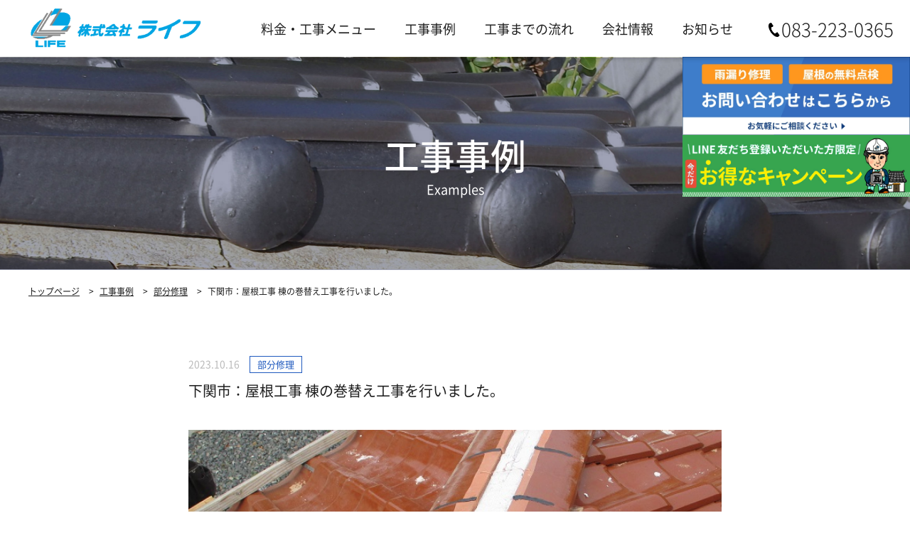

--- FILE ---
content_type: text/html; charset=UTF-8
request_url: https://life-roof-siding.com/examples/repair/202310161131.html
body_size: 11627
content:
<!DOCTYPE HTML>
<html lang="ja">
	<head>
				<title>下関市：屋根工事 棟の巻替え工事を行いました。 | 山口県の屋根工事・外壁工事 | 株式会社ライフ</title>
		<script type="application/ld+json">
		{
		  "@context" : "https://schema.org",
		  "@type" : "WebSite",
		  "name" : "下関市の屋根・雨漏り修理店【㈱ライフ】",
		  "alternateName": ["屋根工事のライフ", "雨漏り修理ならライフ", "株式会社ライフ"],
		  "url" : "https://life-roof-siding.com/"
		}
		</script>
				<meta charset="UTF-8">
		<meta name="theme-color" content="#1077DE">
		<meta http-equiv="X-UA-Compatible" content="IE=Edge">
		<meta name="viewport" content="width=device-width,initial-scale=1.0">
		<meta name="format-detection" content="telephone=no, email=no, address=no">
		<link rel="stylesheet" type="text/css" href="https://life-roof-siding.com/wp-content/themes/life/css/ress.css">
		<link rel="stylesheet" type="text/css" href="https://life-roof-siding.com/wp-content/themes/life/css/slick-theme.css">
		<link rel="stylesheet" type="text/css" href="https://life-roof-siding.com/wp-content/themes/life/css/slick.css">
		<link rel="stylesheet" type="text/css" href="https://life-roof-siding.com/wp-content/themes/life/js/photoswipe/photoswipe.css">
		<link rel="stylesheet" type="text/css" href="https://life-roof-siding.com/wp-content/themes/life/css/default.css?1762500033">
		<link rel="stylesheet" type="text/css" charset="UTF-8" href="https://life-roof-siding.com/wp-content/themes/life/style.css?1765432458">
		<meta name='robots' content='max-image-preview:large' />

<!-- All In One SEO Pack 3.7.1ob_start_detected [-1,-1] -->
<meta name="description"  content="こんにちは。下関市で屋根工事、外壁工事を営んでいます株式会社 ライフです。 下関市のお客様から、納屋の隅棟が崩れているので、修理をしてほしいとのご依頼でした。 軒天には雨漏りの痕ありました。 既存の瓦を撤去し、新しいのし瓦で巻き替えています。 おしらせ 住宅は、定期的なメンテナンスを行うことで、長く住むことができます。" />

<script type="application/ld+json" class="aioseop-schema">{}</script>
<link rel="canonical" href="https://life-roof-siding.com/examples/repair/202310161131.html" />
<!-- All In One SEO Pack -->
<link rel='dns-prefetch' href='//challenges.cloudflare.com' />
<link rel="alternate" title="oEmbed (JSON)" type="application/json+oembed" href="https://life-roof-siding.com/wp-json/oembed/1.0/embed?url=https%3A%2F%2Flife-roof-siding.com%2Fexamples%2Frepair%2F202310161131.html" />
<link rel="alternate" title="oEmbed (XML)" type="text/xml+oembed" href="https://life-roof-siding.com/wp-json/oembed/1.0/embed?url=https%3A%2F%2Flife-roof-siding.com%2Fexamples%2Frepair%2F202310161131.html&#038;format=xml" />
<style id='wp-img-auto-sizes-contain-inline-css' type='text/css'>
img:is([sizes=auto i],[sizes^="auto," i]){contain-intrinsic-size:3000px 1500px}
/*# sourceURL=wp-img-auto-sizes-contain-inline-css */
</style>
<link rel='stylesheet' id='twb-open-sans-css' href='https://fonts.googleapis.com/css?family=Open+Sans%3A300%2C400%2C500%2C600%2C700%2C800&#038;display=swap&#038;ver=6.9' type='text/css' media='all' />
<link rel='stylesheet' id='twb-global-css' href='https://life-roof-siding.com/wp-content/plugins/wd-instagram-feed/booster/assets/css/global.css?ver=1.0.0' type='text/css' media='all' />
<style id='wp-emoji-styles-inline-css' type='text/css'>

	img.wp-smiley, img.emoji {
		display: inline !important;
		border: none !important;
		box-shadow: none !important;
		height: 1em !important;
		width: 1em !important;
		margin: 0 0.07em !important;
		vertical-align: -0.1em !important;
		background: none !important;
		padding: 0 !important;
	}
/*# sourceURL=wp-emoji-styles-inline-css */
</style>
<style id='wp-block-library-inline-css' type='text/css'>
:root{--wp-block-synced-color:#7a00df;--wp-block-synced-color--rgb:122,0,223;--wp-bound-block-color:var(--wp-block-synced-color);--wp-editor-canvas-background:#ddd;--wp-admin-theme-color:#007cba;--wp-admin-theme-color--rgb:0,124,186;--wp-admin-theme-color-darker-10:#006ba1;--wp-admin-theme-color-darker-10--rgb:0,107,160.5;--wp-admin-theme-color-darker-20:#005a87;--wp-admin-theme-color-darker-20--rgb:0,90,135;--wp-admin-border-width-focus:2px}@media (min-resolution:192dpi){:root{--wp-admin-border-width-focus:1.5px}}.wp-element-button{cursor:pointer}:root .has-very-light-gray-background-color{background-color:#eee}:root .has-very-dark-gray-background-color{background-color:#313131}:root .has-very-light-gray-color{color:#eee}:root .has-very-dark-gray-color{color:#313131}:root .has-vivid-green-cyan-to-vivid-cyan-blue-gradient-background{background:linear-gradient(135deg,#00d084,#0693e3)}:root .has-purple-crush-gradient-background{background:linear-gradient(135deg,#34e2e4,#4721fb 50%,#ab1dfe)}:root .has-hazy-dawn-gradient-background{background:linear-gradient(135deg,#faaca8,#dad0ec)}:root .has-subdued-olive-gradient-background{background:linear-gradient(135deg,#fafae1,#67a671)}:root .has-atomic-cream-gradient-background{background:linear-gradient(135deg,#fdd79a,#004a59)}:root .has-nightshade-gradient-background{background:linear-gradient(135deg,#330968,#31cdcf)}:root .has-midnight-gradient-background{background:linear-gradient(135deg,#020381,#2874fc)}:root{--wp--preset--font-size--normal:16px;--wp--preset--font-size--huge:42px}.has-regular-font-size{font-size:1em}.has-larger-font-size{font-size:2.625em}.has-normal-font-size{font-size:var(--wp--preset--font-size--normal)}.has-huge-font-size{font-size:var(--wp--preset--font-size--huge)}.has-text-align-center{text-align:center}.has-text-align-left{text-align:left}.has-text-align-right{text-align:right}.has-fit-text{white-space:nowrap!important}#end-resizable-editor-section{display:none}.aligncenter{clear:both}.items-justified-left{justify-content:flex-start}.items-justified-center{justify-content:center}.items-justified-right{justify-content:flex-end}.items-justified-space-between{justify-content:space-between}.screen-reader-text{border:0;clip-path:inset(50%);height:1px;margin:-1px;overflow:hidden;padding:0;position:absolute;width:1px;word-wrap:normal!important}.screen-reader-text:focus{background-color:#ddd;clip-path:none;color:#444;display:block;font-size:1em;height:auto;left:5px;line-height:normal;padding:15px 23px 14px;text-decoration:none;top:5px;width:auto;z-index:100000}html :where(.has-border-color){border-style:solid}html :where([style*=border-top-color]){border-top-style:solid}html :where([style*=border-right-color]){border-right-style:solid}html :where([style*=border-bottom-color]){border-bottom-style:solid}html :where([style*=border-left-color]){border-left-style:solid}html :where([style*=border-width]){border-style:solid}html :where([style*=border-top-width]){border-top-style:solid}html :where([style*=border-right-width]){border-right-style:solid}html :where([style*=border-bottom-width]){border-bottom-style:solid}html :where([style*=border-left-width]){border-left-style:solid}html :where(img[class*=wp-image-]){height:auto;max-width:100%}:where(figure){margin:0 0 1em}html :where(.is-position-sticky){--wp-admin--admin-bar--position-offset:var(--wp-admin--admin-bar--height,0px)}@media screen and (max-width:600px){html :where(.is-position-sticky){--wp-admin--admin-bar--position-offset:0px}}

/*# sourceURL=wp-block-library-inline-css */
</style><style id='global-styles-inline-css' type='text/css'>
:root{--wp--preset--aspect-ratio--square: 1;--wp--preset--aspect-ratio--4-3: 4/3;--wp--preset--aspect-ratio--3-4: 3/4;--wp--preset--aspect-ratio--3-2: 3/2;--wp--preset--aspect-ratio--2-3: 2/3;--wp--preset--aspect-ratio--16-9: 16/9;--wp--preset--aspect-ratio--9-16: 9/16;--wp--preset--color--black: #000000;--wp--preset--color--cyan-bluish-gray: #abb8c3;--wp--preset--color--white: #ffffff;--wp--preset--color--pale-pink: #f78da7;--wp--preset--color--vivid-red: #cf2e2e;--wp--preset--color--luminous-vivid-orange: #ff6900;--wp--preset--color--luminous-vivid-amber: #fcb900;--wp--preset--color--light-green-cyan: #7bdcb5;--wp--preset--color--vivid-green-cyan: #00d084;--wp--preset--color--pale-cyan-blue: #8ed1fc;--wp--preset--color--vivid-cyan-blue: #0693e3;--wp--preset--color--vivid-purple: #9b51e0;--wp--preset--gradient--vivid-cyan-blue-to-vivid-purple: linear-gradient(135deg,rgb(6,147,227) 0%,rgb(155,81,224) 100%);--wp--preset--gradient--light-green-cyan-to-vivid-green-cyan: linear-gradient(135deg,rgb(122,220,180) 0%,rgb(0,208,130) 100%);--wp--preset--gradient--luminous-vivid-amber-to-luminous-vivid-orange: linear-gradient(135deg,rgb(252,185,0) 0%,rgb(255,105,0) 100%);--wp--preset--gradient--luminous-vivid-orange-to-vivid-red: linear-gradient(135deg,rgb(255,105,0) 0%,rgb(207,46,46) 100%);--wp--preset--gradient--very-light-gray-to-cyan-bluish-gray: linear-gradient(135deg,rgb(238,238,238) 0%,rgb(169,184,195) 100%);--wp--preset--gradient--cool-to-warm-spectrum: linear-gradient(135deg,rgb(74,234,220) 0%,rgb(151,120,209) 20%,rgb(207,42,186) 40%,rgb(238,44,130) 60%,rgb(251,105,98) 80%,rgb(254,248,76) 100%);--wp--preset--gradient--blush-light-purple: linear-gradient(135deg,rgb(255,206,236) 0%,rgb(152,150,240) 100%);--wp--preset--gradient--blush-bordeaux: linear-gradient(135deg,rgb(254,205,165) 0%,rgb(254,45,45) 50%,rgb(107,0,62) 100%);--wp--preset--gradient--luminous-dusk: linear-gradient(135deg,rgb(255,203,112) 0%,rgb(199,81,192) 50%,rgb(65,88,208) 100%);--wp--preset--gradient--pale-ocean: linear-gradient(135deg,rgb(255,245,203) 0%,rgb(182,227,212) 50%,rgb(51,167,181) 100%);--wp--preset--gradient--electric-grass: linear-gradient(135deg,rgb(202,248,128) 0%,rgb(113,206,126) 100%);--wp--preset--gradient--midnight: linear-gradient(135deg,rgb(2,3,129) 0%,rgb(40,116,252) 100%);--wp--preset--font-size--small: 13px;--wp--preset--font-size--medium: 20px;--wp--preset--font-size--large: 36px;--wp--preset--font-size--x-large: 42px;--wp--preset--spacing--20: 0.44rem;--wp--preset--spacing--30: 0.67rem;--wp--preset--spacing--40: 1rem;--wp--preset--spacing--50: 1.5rem;--wp--preset--spacing--60: 2.25rem;--wp--preset--spacing--70: 3.38rem;--wp--preset--spacing--80: 5.06rem;--wp--preset--shadow--natural: 6px 6px 9px rgba(0, 0, 0, 0.2);--wp--preset--shadow--deep: 12px 12px 50px rgba(0, 0, 0, 0.4);--wp--preset--shadow--sharp: 6px 6px 0px rgba(0, 0, 0, 0.2);--wp--preset--shadow--outlined: 6px 6px 0px -3px rgb(255, 255, 255), 6px 6px rgb(0, 0, 0);--wp--preset--shadow--crisp: 6px 6px 0px rgb(0, 0, 0);}:where(.is-layout-flex){gap: 0.5em;}:where(.is-layout-grid){gap: 0.5em;}body .is-layout-flex{display: flex;}.is-layout-flex{flex-wrap: wrap;align-items: center;}.is-layout-flex > :is(*, div){margin: 0;}body .is-layout-grid{display: grid;}.is-layout-grid > :is(*, div){margin: 0;}:where(.wp-block-columns.is-layout-flex){gap: 2em;}:where(.wp-block-columns.is-layout-grid){gap: 2em;}:where(.wp-block-post-template.is-layout-flex){gap: 1.25em;}:where(.wp-block-post-template.is-layout-grid){gap: 1.25em;}.has-black-color{color: var(--wp--preset--color--black) !important;}.has-cyan-bluish-gray-color{color: var(--wp--preset--color--cyan-bluish-gray) !important;}.has-white-color{color: var(--wp--preset--color--white) !important;}.has-pale-pink-color{color: var(--wp--preset--color--pale-pink) !important;}.has-vivid-red-color{color: var(--wp--preset--color--vivid-red) !important;}.has-luminous-vivid-orange-color{color: var(--wp--preset--color--luminous-vivid-orange) !important;}.has-luminous-vivid-amber-color{color: var(--wp--preset--color--luminous-vivid-amber) !important;}.has-light-green-cyan-color{color: var(--wp--preset--color--light-green-cyan) !important;}.has-vivid-green-cyan-color{color: var(--wp--preset--color--vivid-green-cyan) !important;}.has-pale-cyan-blue-color{color: var(--wp--preset--color--pale-cyan-blue) !important;}.has-vivid-cyan-blue-color{color: var(--wp--preset--color--vivid-cyan-blue) !important;}.has-vivid-purple-color{color: var(--wp--preset--color--vivid-purple) !important;}.has-black-background-color{background-color: var(--wp--preset--color--black) !important;}.has-cyan-bluish-gray-background-color{background-color: var(--wp--preset--color--cyan-bluish-gray) !important;}.has-white-background-color{background-color: var(--wp--preset--color--white) !important;}.has-pale-pink-background-color{background-color: var(--wp--preset--color--pale-pink) !important;}.has-vivid-red-background-color{background-color: var(--wp--preset--color--vivid-red) !important;}.has-luminous-vivid-orange-background-color{background-color: var(--wp--preset--color--luminous-vivid-orange) !important;}.has-luminous-vivid-amber-background-color{background-color: var(--wp--preset--color--luminous-vivid-amber) !important;}.has-light-green-cyan-background-color{background-color: var(--wp--preset--color--light-green-cyan) !important;}.has-vivid-green-cyan-background-color{background-color: var(--wp--preset--color--vivid-green-cyan) !important;}.has-pale-cyan-blue-background-color{background-color: var(--wp--preset--color--pale-cyan-blue) !important;}.has-vivid-cyan-blue-background-color{background-color: var(--wp--preset--color--vivid-cyan-blue) !important;}.has-vivid-purple-background-color{background-color: var(--wp--preset--color--vivid-purple) !important;}.has-black-border-color{border-color: var(--wp--preset--color--black) !important;}.has-cyan-bluish-gray-border-color{border-color: var(--wp--preset--color--cyan-bluish-gray) !important;}.has-white-border-color{border-color: var(--wp--preset--color--white) !important;}.has-pale-pink-border-color{border-color: var(--wp--preset--color--pale-pink) !important;}.has-vivid-red-border-color{border-color: var(--wp--preset--color--vivid-red) !important;}.has-luminous-vivid-orange-border-color{border-color: var(--wp--preset--color--luminous-vivid-orange) !important;}.has-luminous-vivid-amber-border-color{border-color: var(--wp--preset--color--luminous-vivid-amber) !important;}.has-light-green-cyan-border-color{border-color: var(--wp--preset--color--light-green-cyan) !important;}.has-vivid-green-cyan-border-color{border-color: var(--wp--preset--color--vivid-green-cyan) !important;}.has-pale-cyan-blue-border-color{border-color: var(--wp--preset--color--pale-cyan-blue) !important;}.has-vivid-cyan-blue-border-color{border-color: var(--wp--preset--color--vivid-cyan-blue) !important;}.has-vivid-purple-border-color{border-color: var(--wp--preset--color--vivid-purple) !important;}.has-vivid-cyan-blue-to-vivid-purple-gradient-background{background: var(--wp--preset--gradient--vivid-cyan-blue-to-vivid-purple) !important;}.has-light-green-cyan-to-vivid-green-cyan-gradient-background{background: var(--wp--preset--gradient--light-green-cyan-to-vivid-green-cyan) !important;}.has-luminous-vivid-amber-to-luminous-vivid-orange-gradient-background{background: var(--wp--preset--gradient--luminous-vivid-amber-to-luminous-vivid-orange) !important;}.has-luminous-vivid-orange-to-vivid-red-gradient-background{background: var(--wp--preset--gradient--luminous-vivid-orange-to-vivid-red) !important;}.has-very-light-gray-to-cyan-bluish-gray-gradient-background{background: var(--wp--preset--gradient--very-light-gray-to-cyan-bluish-gray) !important;}.has-cool-to-warm-spectrum-gradient-background{background: var(--wp--preset--gradient--cool-to-warm-spectrum) !important;}.has-blush-light-purple-gradient-background{background: var(--wp--preset--gradient--blush-light-purple) !important;}.has-blush-bordeaux-gradient-background{background: var(--wp--preset--gradient--blush-bordeaux) !important;}.has-luminous-dusk-gradient-background{background: var(--wp--preset--gradient--luminous-dusk) !important;}.has-pale-ocean-gradient-background{background: var(--wp--preset--gradient--pale-ocean) !important;}.has-electric-grass-gradient-background{background: var(--wp--preset--gradient--electric-grass) !important;}.has-midnight-gradient-background{background: var(--wp--preset--gradient--midnight) !important;}.has-small-font-size{font-size: var(--wp--preset--font-size--small) !important;}.has-medium-font-size{font-size: var(--wp--preset--font-size--medium) !important;}.has-large-font-size{font-size: var(--wp--preset--font-size--large) !important;}.has-x-large-font-size{font-size: var(--wp--preset--font-size--x-large) !important;}
/*# sourceURL=global-styles-inline-css */
</style>

<style id='classic-theme-styles-inline-css' type='text/css'>
/*! This file is auto-generated */
.wp-block-button__link{color:#fff;background-color:#32373c;border-radius:9999px;box-shadow:none;text-decoration:none;padding:calc(.667em + 2px) calc(1.333em + 2px);font-size:1.125em}.wp-block-file__button{background:#32373c;color:#fff;text-decoration:none}
/*# sourceURL=/wp-includes/css/classic-themes.min.css */
</style>
<link rel='stylesheet' id='contact-form-7-css' href='https://life-roof-siding.com/wp-content/plugins/contact-form-7/includes/css/styles.css?ver=6.1.3' type='text/css' media='all' />
<link rel='stylesheet' id='dashicons-css' href='https://life-roof-siding.com/wp-includes/css/dashicons.min.css?ver=6.9' type='text/css' media='all' />
<link rel='stylesheet' id='post-views-counter-frontend-css' href='https://life-roof-siding.com/wp-content/plugins/post-views-counter/css/frontend.min.css?ver=1.4.7' type='text/css' media='all' />
<link rel='stylesheet' id='cf7cf-style-css' href='https://life-roof-siding.com/wp-content/plugins/cf7-conditional-fields/style.css?ver=2.2.9' type='text/css' media='all' />
<script type="text/javascript" src="https://life-roof-siding.com/wp-includes/js/jquery/jquery.min.js?ver=3.7.1" id="jquery-core-js"></script>
<script type="text/javascript" src="https://life-roof-siding.com/wp-includes/js/jquery/jquery-migrate.min.js?ver=3.4.1" id="jquery-migrate-js"></script>
<script type="text/javascript" src="https://life-roof-siding.com/wp-content/plugins/wd-instagram-feed/booster/assets/js/circle-progress.js?ver=1.2.2" id="twb-circle-js"></script>
<script type="text/javascript" id="twb-global-js-extra">
/* <![CDATA[ */
var twb = {"nonce":"d5587d114f","ajax_url":"https://life-roof-siding.com/wp-admin/admin-ajax.php","plugin_url":"https://life-roof-siding.com/wp-content/plugins/wd-instagram-feed/booster","href":"https://life-roof-siding.com/wp-admin/admin.php?page=twb_instagram-feed"};
var twb = {"nonce":"d5587d114f","ajax_url":"https://life-roof-siding.com/wp-admin/admin-ajax.php","plugin_url":"https://life-roof-siding.com/wp-content/plugins/wd-instagram-feed/booster","href":"https://life-roof-siding.com/wp-admin/admin.php?page=twb_instagram-feed"};
//# sourceURL=twb-global-js-extra
/* ]]> */
</script>
<script type="text/javascript" src="https://life-roof-siding.com/wp-content/plugins/wd-instagram-feed/booster/assets/js/global.js?ver=1.0.0" id="twb-global-js"></script>
<link rel="https://api.w.org/" href="https://life-roof-siding.com/wp-json/" /><link rel="EditURI" type="application/rsd+xml" title="RSD" href="https://life-roof-siding.com/xmlrpc.php?rsd" />
<meta name="generator" content="WordPress 6.9" />
<link rel='shortlink' href='https://life-roof-siding.com/?p=1131' />
<link rel="apple-touch-icon" sizes="144x144" href="/wp-content/uploads/fbrfg/apple-touch-icon.png">
<link rel="icon" type="image/png" sizes="32x32" href="/wp-content/uploads/fbrfg/favicon-32x32.png">
<link rel="icon" type="image/png" sizes="16x16" href="/wp-content/uploads/fbrfg/favicon-16x16.png">
<link rel="manifest" href="/wp-content/uploads/fbrfg/site.webmanifest">
<link rel="mask-icon" href="/wp-content/uploads/fbrfg/safari-pinned-tab.svg" color="#1077de">
<link rel="shortcut icon" href="/wp-content/uploads/fbrfg/favicon.ico">
<meta name="msapplication-TileColor" content="#da532c">
<meta name="msapplication-config" content="/wp-content/uploads/fbrfg/browserconfig.xml">
<meta name="theme-color" content="#ffffff">				<!-- Google tag (gtag.js) -->
		<script async src="https://www.googletagmanager.com/gtag/js?id=G-EPNSC27309"></script>
		<script>
			window.dataLayer = window.dataLayer || [];
			function gtag(){dataLayer.push(arguments);}
			gtag('js', new Date());

			gtag('config', 'G-EPNSC27309');
		</script>
		<!-- Google Tag Manager -->
		<script>(function(w,d,s,l,i){w[l]=w[l]||[];w[l].push({'gtm.start':
															  new Date().getTime(),event:'gtm.js'});var f=d.getElementsByTagName(s)[0],
				j=d.createElement(s),dl=l!='dataLayer'?'&l='+l:'';j.async=true;j.src=
					'https://www.googletagmanager.com/gtm.js?id='+i+dl;f.parentNode.insertBefore(j,f);
									})(window,document,'script','dataLayer','GTM-TN3X3FR');</script>
		<!-- End Google Tag Manager -->
						<meta property="og:locale" content="ja_JP" />
		
			</head>	

	
		<body class="" ontouchstart="">
		<!-- Google Tag Manager (noscript) -->
		<noscript><iframe src="https://www.googletagmanager.com/ns.html?id=GTM-TN3X3FR"
						  height="0" width="0" style="display:none;visibility:hidden"></iframe></noscript>
		<!-- End Google Tag Manager (noscript) -->
		<!------------------------------------ header ---------------------------------------->
		<header>
			<div class="header_inner">
								<div class="header_logoBlk">
					<a href="https://life-roof-siding.com" class="header_logoLink">
						<img class="header_logoImg" src="https://life-roof-siding.com/wp-content/themes/life/images/logo.png?1684916580" width="" height="" alt="株式会社ライフ">
					</a>
				</div>
								<div class="header_spMenuBtn pc_hidden">
					<div class="header_spMenuTrgr">
						<span></span>
						<span></span>
						<span></span>
					</div>
				</div>
				<nav class="header_menuNav">
					<ul class="header_menuUl">
						<li class="header_menuLi parent">
							<a href="https://life-roof-siding.com/service" class="header_menuLink">料金・工事メニュー</a>
							<div class="header_menuDivCld">
								<ul class="header_menuUlCld">
									<li class="header_menuLiCld">
										<a href="https://life-roof-siding.com/service#item01" class="header_menuLinkCld">屋根工事について</a>
									</li>
									<li class="header_menuLiCld">
										<a href="https://life-roof-siding.com/service#item02" class="header_menuLinkCld">外壁工事について</a>
									</li>
								</ul>
							</div>
						</li>
						<li class="header_menuLi">
							<a href="https://life-roof-siding.com/examples" class="header_menuLink">工事事例</a>
						</li>
						<li class="header_menuLi parent">
							<a href="https://life-roof-siding.com/flow" class="header_menuLink">工事までの流れ</a>
							<div class="header_menuDivCld">
								<ul class="header_menuUlCld">
									<li class="header_menuLiCld">
										<a href="https://life-roof-siding.com/flow#item6" class="header_menuLinkCld">よくある質問</a>
									</li>
								</ul>
							</div>
						</li>
						<li class="header_menuLi">
							<a href="https://life-roof-siding.com/company" class="header_menuLink">会社情報</a>
						</li>
						<li class="header_menuLi">
							<a href="https://life-roof-siding.com/information" class="header_menuLink">お知らせ</a>
						</li>
						<li class="header_menuCntctLi">
							<a href="tel:083-223-0365" class="header_menuCntctTelLink">
								<img class="header_menuCntctTelImg" src="https://life-roof-siding.com/wp-content/themes/life/images/icon_tel_black.png?1668415222" width="" height="" alt="">
								<span class="header_menuCntctTelSpan">083-223-0365</span>
								<p class="header_menuCntctTelTxt pc_hidden">電話受付時間：9:00～17:00</p>
								<p class="header_menuCntctTelTxt pc_hidden">休日：日曜日、祝日</p>
							</a>
						</li>
						<li class="header_menuCntctLi pc_hidden">
							<a href="https://life-roof-siding.com/contact" class="header_menuCntctMailLink">
								<img class="header_menuCntctMailImg" src="https://life-roof-siding.com/wp-content/themes/life/images/icon_mail_white.png?1668415216" width="" height="" alt="">
								<span class="header_menuCntctMailSpan gothic"><span class="pc_hidden">メール</span>お問い合わせ</span>
							</a>
						</li>
					</ul>
				</nav>
			</div>
		</header>

				<div class="top_contactBnr">
			<a href="https://life-roof-siding.com/contact" style="padding: 0">
				<img src="https://life-roof-siding.com/wp-content/themes/life/images/bnr_pc_letter.jpg?1724747127" class="mb_hidden" alt="お問い合わせはコチラ">
			</a>
		</div>
		<div class="top_lineBnr mb_hidden">
			<a href="https://lin.ee/ZBvORAy"style="padding: 0" target="_blank" rel="noopener" >
				<img src="https://life-roof-siding.com/wp-content/themes/life/images/bnr_line03.jpg?1758244795" class="mb_hidden" alt="LINEはコチラ">
			</a>
		</div>
		<!-- 以下：お問い合わせフローティングバナーSP用 -->
		<a href="tel:083-223-0365" class="top_contactBnr" style="padding: 0">
			<img src="https://life-roof-siding.com/wp-content/themes/life/images/bnr_sp_letter3.jpg?1749109437" class="pc_hidden" alt="お電話はこちらから">
		</a>
		
<main class="infoDetail">
	<div class="cmn_cldTop">
		<div class="cmn_cldTop_inner">
			<div class="cmn_cldTop_head">工事事例<span class="cmn_cldTop_headSpan">Examples</span></div>
			<img class="cmn_cldTop_img" src="https://life-roof-siding.com/wp-content/themes/life/images/examples01.jpg?1686716760" alt="瓦屋根">
		</div>
	</div>
	<div class="breadcrumb" vocab="http://schema.org/" typeof="BreadcrumbList">
	<div class="breadcrumb_inner cmn_inner gothic">
		<!-- Breadcrumb NavXT 7.1.0 -->
<span property="itemListElement" typeof="ListItem"><a property="item" typeof="WebPage" title="Go to 株式会社ライフ." href="https://life-roof-siding.com" class="home" ><span property="name">トップページ</span></a><meta property="position" content="1"></span> &gt; <span property="itemListElement" typeof="ListItem"><a property="item" typeof="WebPage" title="Go to 工事事例." href="https://life-roof-siding.com/examples/" class="archive post-examples-archive" ><span property="name">工事事例</span></a><meta property="position" content="2"></span> &gt; <span property="itemListElement" typeof="ListItem"><a property="item" typeof="WebPage" title="Go to the 部分修理 カテゴリー(カスタム投稿) archives." href="https://life-roof-siding.com/examples/repair/" class="taxonomy examples_cat" ><span property="name">部分修理</span></a><meta property="position" content="3"></span> &gt; <span property="itemListElement" typeof="ListItem"><span property="name" class="post post-examples current-item">下関市：屋根工事 棟の巻替え工事を行いました。</span><meta property="url" content="https://life-roof-siding.com/examples/repair/202310161131.html"><meta property="position" content="4"></span>	</div>
</div>
		<div class="cmn_atclDtl gothic">
		<div class="cmn_atclDtl_inner cmn_minInner">
			<div class="cmn_atclDtl_ctt">
				<article class="cmn_atclDtl_atcl">
					<span class="exmpl_atclDtl_date cmn_atclDate">2023.10.16</span>
					<span class="cmn_atclDtl_cat cmn_atclCat">部分修理</span>
					<h1 class="cmn_atclDtl_ttl">下関市：屋根工事 棟の巻替え工事を行いました。</h1>

															<div class="exmpl_atclDtl_slide slide simple_fade">
						<div class="exmpl_atclDtl_sldInner">
							<div class="exmpl_atclDtl_sldBlk slider">
																<img class="" src="https://life-roof-siding.com/wp-content/uploads/2023/10/IMG_1010.jpg" width="" height="" alt="">
																<img class="" src="https://life-roof-siding.com/wp-content/uploads/2023/10/IMG_1015.jpg" width="" height="" alt="">
																<img class="" src="https://life-roof-siding.com/wp-content/uploads/2023/10/IMG_1013.jpg" width="" height="" alt="">
																<img class="" src="https://life-roof-siding.com/wp-content/uploads/2023/10/IMG_1014.jpg" width="" height="" alt="">
															</div>
						</div>
					</div>
															<div class="exmpl_atclDtl_ctt">
						<p class="exmpl_atclDtl_cttTtl">お客様のご要望</p>
						<p class="exmpl_atclDtl_cttTxt">納屋の隅棟が崩れている。修理をしてほしい。</p>
					</div>
										<div class="exmpl_atclDtl_ctt">
						<p class="exmpl_atclDtl_cttTtl">施工概要</p>
						<dl class="exmpl_atclDtl_cttDl">
														<dt class="exmpl_atclDtl_cttDt">施工内容</dt>
							<dd class="exmpl_atclDtl_cttDd">隅棟のし３段巻替え工事</dd>
																					<dt class="exmpl_atclDtl_cttDt">施工期間</dt>
							<dd class="exmpl_atclDtl_cttDd">１日</dd>
																					<dt class="exmpl_atclDtl_cttDt">使用材料</dt>
							<dd class="exmpl_atclDtl_cttDd">新規のし瓦</dd>
																				</dl>
					</div>
					<div class="exmpl_atclDtl_txtBlk cmn_atclDtl_txtBlk">
						<p><span style="font-size: 12pt;">こんにちは。下関市で屋根工事、外壁工事を営んでいます株式会社 ライフです。</span></p>
<p><span style="font-size: 12pt;">下関市のお客様から、納屋の隅棟が崩れているので、修理をしてほしいとのご依頼でした。</span></p>
<p><span style="font-size: 12pt;">軒天には雨漏りの痕ありました。</span></p>
<p><span style="font-size: 12pt;">既存の瓦を撤去し、新しいのし瓦で巻き替えています。</span></p>
<p>&nbsp;</p>
<p><span style="font-size: 12pt;"><span style="color: #008000;">おしらせ</span></span></p>
<p><span style="font-size: 12pt;">住宅は、定期的なメンテナンスを行うことで、長く住むことができます。</span></p>
<p><span style="font-size: 12pt;"><a href="https://life-roof-siding.com/information/import/20230725608.html"><span style="color: #ff0000;"><strong>ライフでは屋根の無料点検</strong></span></a>を行っています。ぜひ、ご検討ください。</span></p>
<p>&nbsp;</p>
<table style="border-collapse: collapse; width: 100%;">
<tbody>
<tr>
<td style="width: 100%;"><span style="font-size: 12pt;"><u><strong>屋根の無料点検</strong>は、お客様の住宅の瓦屋根、スレート屋根の状態を点検させていただき、現在の状況を報告させていただきます。</u></span></p>
<p><span style="font-size: 12pt;">報告内容として、<strong><u>屋根のメンテナンス計画</u></strong>をご提案させていただきます。屋根材、漆喰、棟部の板金などの状況を写真と合わせて、お客様に説明したいと思います。雨漏りが起きていなくても大丈夫です。</span></p>
<p><span style="font-size: 12pt;">決してすぐに工事をお願いします！というものではありません。</span></td>
</tr>
</tbody>
</table>
<p>&nbsp;</p>
<p>&nbsp;</p>
<p><span style="font-size: 12pt;">-----------------------------------------------------------------------------------------------------</span></p>
<p><span style="font-size: 12pt;">屋根工事、外壁工事のライフです。屋根全般工事（瓦屋根、スレート屋根、屋根工事、雨漏り修理、雨漏り調査、カバー工法）及び 外壁工事はライフにお任せください。</span></p>
<p>&nbsp;</p>
<p><span style="font-size: 12pt;">下関市、山陽小野田市、宇部市、山口市、防府市、長門市、山口県全域で対応していきます。</span></p>
<p>&nbsp;</p>
<p><span style="font-size: 12pt;"><span style="color: #ff0000;"><a style="color: #ff0000;" href="https://life-roof-siding.com/contact/"><strong>屋根、外壁のご相談・お問い合わせはここからどうぞ。</strong></a></span></span></p>
<p><span style="font-size: 12pt;">-------------------------------------------------------------------------------------------------------</span></p>
<p>&nbsp;</p>
<p>&nbsp;</p>
<p>&nbsp;</p>
<p>&nbsp;</p>
<p>&nbsp;</p>
					</div>
				</article>
				<div class="cmn_atclDtl_pn">
					<div class="dtl_pn">
						<div class="dtl_pn_prev">
							<a href="https://life-roof-siding.com/examples/newhouse/202310131117.html" rel="prev"></a>						</div>
						<a href="https://life-roof-siding.com/examples" class="dtl_pn_listLink">一覧に戻る</a>
						<div class="dtl_pn_next">
							<a href="https://life-roof-siding.com/examples/repair/202310181136.html" rel="next"></a>						</div>
					</div>
				</div>
			</div>
		</div>
	</div>

	
</main>
<!------------------------------------ footer ---------------------------------------->
<footer class="">
	<div class="footer_inner">
		<div class="footer_ctt">
			<div class="footer_top">
				<div class="footer_info">
					<!-- 					<a href="https://life-roof-siding.com" class="footer_logoLink">
<img class="footer_logoImg" src="https://life-roof-siding.com/wp-content/themes/life/images/logo_footer.png?" width="" height="" alt="株式会社〇〇〇〇">
</a> -->
					<a href="https://life-roof-siding.com" class="footer_infoTtl">株式会社ライフ</a>
					<div class="footer_infoTxtBlk">
						<div class="footer_infoTxtItem">
							<p class="footer_infoTxt txt_large">本社</p>
							<p class="footer_infoTxt">〒751-0816 山口県下関市椋野町2-10-50</p>
							<div class="footer_infoTxtLink">
								<p class="footer_infoTxt">TEL
									<a href="tel:083-223-0365" class="">083-223-0365</a>
								</p>
								<p class="footer_infoTxt">FAX 083-223-0367</p>
							</div>
						</div>
						<div class="footer_infoTxtItem">
							<p class="footer_infoTxt txt_large">小郡営業所</p>
							<p class="footer_infoTxt">〒754-0001 山口県山口市小郡上郷2296-61</p>
							<div class="footer_infoTxtLink">
								<p class="footer_infoTxt">TEL
									<a href="tel:083-973-3602" class="">083-973-3602</a>
								</p>
								<p class="footer_infoTxt">FAX 083-973-3813</p>
							</div>
						</div>
						<!-- 						<div class="footer_infoSns">
<img class="footer_infoSnsIcon" src="https://life-roof-siding.com/wp-content/themes/life/images/icon_insta.png?1685152680" alt="">
</div> -->
					</div>
				</div>
				<ul class="footer_menuUl">
					<li class="footer_menuLi">
						<a href="https://life-roof-siding.com/service" class="footer_menuLink">料金・工事メニュー</a>
						<ul class="footer_menuUlCld">
							<li class="footer_menuLiCld">
								<a href="https://life-roof-siding.com/service#item01" class="footer_menuLinkCld">屋根工事について</a>
							</li>
							<li class="footer_menuLiCld">
								<a href="https://life-roof-siding.com/service#item02" class="footer_menuLinkCld">外壁工事について</a>
							</li>
						</ul>
					</li>
					<li class="footer_menuLi">
						<a href="https://life-roof-siding.com/examples" class="footer_menuLink">工事事例</a>
					</li>
					<li class="footer_menuLi">
						<a href="https://life-roof-siding.com/flow" class="footer_menuLink">施工までの流れ</a>
					</li>
					<li class="footer_menuLi">
						<a href="https://life-roof-siding.com/company" class="footer_menuLink">会社情報</a>
					</li>
					<li class="footer_menuLi">
						<a href="https://life-roof-siding.com/information" class="footer_menuLink">お知らせ</a>
					</li>
				</ul>
				<div class="footer_relate">
					<a href="https://life-roof-siding.com/information/import/1069.html" class="footer_relateLink">
						<img src="https://life-roof-siding.com/wp-content/themes/life/images/bnr_unison.jpg?1699404600" alt="全日本瓦工事業連盟">
					</a>
				</div>
				<!--<ul class="footer_snsUl">
<li class="footer_snsLi">
<a href="#" class="footer_snsLink">
<img class="footer_snsImg" src="https://life-roof-siding.com/wp-content/themes/life/images/icon_insta.png?1685152680" width="" height="" alt="">
</a>
</li>
<li class="footer_snsLi">
<a href="#" class="footer_snsLink">
<img class="footer_snsImg" src="https://life-roof-siding.com/wp-content/themes/life/images/icon_fb.png?1668415220" width="" height="" alt="">
</a>
</li>
</ul>-->
			</div>
			<div class="footer_btm">
				<p class="footer_crTxt">
				© 2023-2026 Life Co.,Ltd.				</p>
			</div>
		</div>
	</div>
</footer>
<script src="https://ajax.googleapis.com/ajax/libs/jquery/3.6.0/jquery.min.js"></script>
<script type="text/javascript" src="https://life-roof-siding.com/wp-content/themes/life/js/slick.min.js"></script>
<script type="text/javascript" src="https://life-roof-siding.com/wp-content/themes/life/js/photoswipe/jquery.photoswipe.js"></script>
<script type="text/javascript" src="https://life-roof-siding.com/wp-content/themes/life/js/scripts.js?1765431008"></script>
<script>
	$(function(){
		$('main .gallery').each(function($count) {
			var count = $count + 1;
			$(this).find('.gallery-item img').each(function() {
				var $img = $(this);

				// 既にaタグがあれば削除
				if ($img.parent().is('a')) {
					$img.unwrap();
				}

				var srcValue = $img.attr("src");
				var newLink = $('<a>').attr({
					href: srcValue,
					class: 'js-photoswipe',
					rel: 'photoswipegroup' + count
				});

				var $captionText = $img.closest('.gallery-item').find('.wp-caption-text');
				if ($captionText.length > 0) {
					newLink.attr('title', $captionText.text().trim());
				}

				$img.wrap(newLink);
			});
		});
	});
</script>
<script>
	(function($){
		$(function(){
			$('a.js-photoswipe').photoSwipe();
		});
	})(jQuery);
</script>
<script>
	var touch = 'ontouchstart' in document.documentElement || navigator.maxTouchPoints > 0 || navigator.msMaxTouchPoints > 0;

	if(touch) {
		try {
			for (var si in document.styleSheets) {
				var styleSheet = document.styleSheets[si];
				if (!styleSheet.rules) continue;

				for (var ri = styleSheet.rules.length - 1; ri >= 0; ri--) {
					if (!styleSheet.rules[ri].selectorText) continue;

					if (styleSheet.rules[ri].selectorText.match(':hover')) {
						styleSheet.deleteRule(ri);
					}
				}
			}
		} catch (ex) {}
	}
</script>
<script type="speculationrules">
{"prefetch":[{"source":"document","where":{"and":[{"href_matches":"/*"},{"not":{"href_matches":["/wp-*.php","/wp-admin/*","/wp-content/uploads/*","/wp-content/*","/wp-content/plugins/*","/wp-content/themes/life/*","/*\\?(.+)"]}},{"not":{"selector_matches":"a[rel~=\"nofollow\"]"}},{"not":{"selector_matches":".no-prefetch, .no-prefetch a"}}]},"eagerness":"conservative"}]}
</script>
        <script>
        document.addEventListener('DOMContentLoaded', function() {
            var galleryElements = document.querySelectorAll('.gallery');
            galleryElements.forEach(function(element) {
                var childNodes = element.childNodes;
                var nodesToRemove = [];
                childNodes.forEach(function(node) {
                    if (node.nodeName === 'BR' && node.getAttribute('style') === 'clear: both') {
                        nodesToRemove.push(node);
                    }
                });
                nodesToRemove.forEach(function(node) {
                    element.removeChild(node);
                });
            });
        });
        </script>
                <script>
        document.addEventListener('DOMContentLoaded', function() {
            var galleryElements = document.querySelectorAll('.gallery');
            galleryElements.forEach(function(element) {
                var linkElements = element.querySelectorAll('.gallery-icon > a');
                linkElements.forEach(function(link) {
                    var url = link.getAttribute('href');
                    link.removeAttribute('href');
                    link.setAttribute('onclick', 'window.open("' + url + '","_blank");');
                    link.style.cursor = 'pointer';
                });
            });
        });
        </script>
        <script type="text/javascript" src="https://life-roof-siding.com/wp-includes/js/dist/hooks.min.js?ver=dd5603f07f9220ed27f1" id="wp-hooks-js"></script>
<script type="text/javascript" src="https://life-roof-siding.com/wp-includes/js/dist/i18n.min.js?ver=c26c3dc7bed366793375" id="wp-i18n-js"></script>
<script type="text/javascript" id="wp-i18n-js-after">
/* <![CDATA[ */
wp.i18n.setLocaleData( { 'text direction\u0004ltr': [ 'ltr' ] } );
//# sourceURL=wp-i18n-js-after
/* ]]> */
</script>
<script type="text/javascript" src="https://life-roof-siding.com/wp-content/plugins/contact-form-7/includes/swv/js/index.js?ver=6.1.3" id="swv-js"></script>
<script type="text/javascript" id="contact-form-7-js-translations">
/* <![CDATA[ */
( function( domain, translations ) {
	var localeData = translations.locale_data[ domain ] || translations.locale_data.messages;
	localeData[""].domain = domain;
	wp.i18n.setLocaleData( localeData, domain );
} )( "contact-form-7", {"translation-revision-date":"2025-10-29 09:23:50+0000","generator":"GlotPress\/4.0.3","domain":"messages","locale_data":{"messages":{"":{"domain":"messages","plural-forms":"nplurals=1; plural=0;","lang":"ja_JP"},"This contact form is placed in the wrong place.":["\u3053\u306e\u30b3\u30f3\u30bf\u30af\u30c8\u30d5\u30a9\u30fc\u30e0\u306f\u9593\u9055\u3063\u305f\u4f4d\u7f6e\u306b\u7f6e\u304b\u308c\u3066\u3044\u307e\u3059\u3002"],"Error:":["\u30a8\u30e9\u30fc:"]}},"comment":{"reference":"includes\/js\/index.js"}} );
//# sourceURL=contact-form-7-js-translations
/* ]]> */
</script>
<script type="text/javascript" id="contact-form-7-js-before">
/* <![CDATA[ */
var wpcf7 = {
    "api": {
        "root": "https:\/\/life-roof-siding.com\/wp-json\/",
        "namespace": "contact-form-7\/v1"
    }
};
//# sourceURL=contact-form-7-js-before
/* ]]> */
</script>
<script type="text/javascript" src="https://life-roof-siding.com/wp-content/plugins/contact-form-7/includes/js/index.js?ver=6.1.3" id="contact-form-7-js"></script>
<script type="text/javascript" src="https://challenges.cloudflare.com/turnstile/v0/api.js" id="cloudflare-turnstile-js" data-wp-strategy="async"></script>
<script type="text/javascript" id="cloudflare-turnstile-js-after">
/* <![CDATA[ */
document.addEventListener( 'wpcf7submit', e => turnstile.reset() );
//# sourceURL=cloudflare-turnstile-js-after
/* ]]> */
</script>
<script type="text/javascript" id="wpcf7cf-scripts-js-extra">
/* <![CDATA[ */
var wpcf7cf_global_settings = {"ajaxurl":"https://life-roof-siding.com/wp-admin/admin-ajax.php"};
//# sourceURL=wpcf7cf-scripts-js-extra
/* ]]> */
</script>
<script type="text/javascript" src="https://life-roof-siding.com/wp-content/plugins/cf7-conditional-fields/js/scripts.js?ver=2.2.9" id="wpcf7cf-scripts-js"></script>
<script id="wp-emoji-settings" type="application/json">
{"baseUrl":"https://s.w.org/images/core/emoji/17.0.2/72x72/","ext":".png","svgUrl":"https://s.w.org/images/core/emoji/17.0.2/svg/","svgExt":".svg","source":{"concatemoji":"https://life-roof-siding.com/wp-includes/js/wp-emoji-release.min.js?ver=6.9"}}
</script>
<script type="module">
/* <![CDATA[ */
/*! This file is auto-generated */
const a=JSON.parse(document.getElementById("wp-emoji-settings").textContent),o=(window._wpemojiSettings=a,"wpEmojiSettingsSupports"),s=["flag","emoji"];function i(e){try{var t={supportTests:e,timestamp:(new Date).valueOf()};sessionStorage.setItem(o,JSON.stringify(t))}catch(e){}}function c(e,t,n){e.clearRect(0,0,e.canvas.width,e.canvas.height),e.fillText(t,0,0);t=new Uint32Array(e.getImageData(0,0,e.canvas.width,e.canvas.height).data);e.clearRect(0,0,e.canvas.width,e.canvas.height),e.fillText(n,0,0);const a=new Uint32Array(e.getImageData(0,0,e.canvas.width,e.canvas.height).data);return t.every((e,t)=>e===a[t])}function p(e,t){e.clearRect(0,0,e.canvas.width,e.canvas.height),e.fillText(t,0,0);var n=e.getImageData(16,16,1,1);for(let e=0;e<n.data.length;e++)if(0!==n.data[e])return!1;return!0}function u(e,t,n,a){switch(t){case"flag":return n(e,"\ud83c\udff3\ufe0f\u200d\u26a7\ufe0f","\ud83c\udff3\ufe0f\u200b\u26a7\ufe0f")?!1:!n(e,"\ud83c\udde8\ud83c\uddf6","\ud83c\udde8\u200b\ud83c\uddf6")&&!n(e,"\ud83c\udff4\udb40\udc67\udb40\udc62\udb40\udc65\udb40\udc6e\udb40\udc67\udb40\udc7f","\ud83c\udff4\u200b\udb40\udc67\u200b\udb40\udc62\u200b\udb40\udc65\u200b\udb40\udc6e\u200b\udb40\udc67\u200b\udb40\udc7f");case"emoji":return!a(e,"\ud83e\u1fac8")}return!1}function f(e,t,n,a){let r;const o=(r="undefined"!=typeof WorkerGlobalScope&&self instanceof WorkerGlobalScope?new OffscreenCanvas(300,150):document.createElement("canvas")).getContext("2d",{willReadFrequently:!0}),s=(o.textBaseline="top",o.font="600 32px Arial",{});return e.forEach(e=>{s[e]=t(o,e,n,a)}),s}function r(e){var t=document.createElement("script");t.src=e,t.defer=!0,document.head.appendChild(t)}a.supports={everything:!0,everythingExceptFlag:!0},new Promise(t=>{let n=function(){try{var e=JSON.parse(sessionStorage.getItem(o));if("object"==typeof e&&"number"==typeof e.timestamp&&(new Date).valueOf()<e.timestamp+604800&&"object"==typeof e.supportTests)return e.supportTests}catch(e){}return null}();if(!n){if("undefined"!=typeof Worker&&"undefined"!=typeof OffscreenCanvas&&"undefined"!=typeof URL&&URL.createObjectURL&&"undefined"!=typeof Blob)try{var e="postMessage("+f.toString()+"("+[JSON.stringify(s),u.toString(),c.toString(),p.toString()].join(",")+"));",a=new Blob([e],{type:"text/javascript"});const r=new Worker(URL.createObjectURL(a),{name:"wpTestEmojiSupports"});return void(r.onmessage=e=>{i(n=e.data),r.terminate(),t(n)})}catch(e){}i(n=f(s,u,c,p))}t(n)}).then(e=>{for(const n in e)a.supports[n]=e[n],a.supports.everything=a.supports.everything&&a.supports[n],"flag"!==n&&(a.supports.everythingExceptFlag=a.supports.everythingExceptFlag&&a.supports[n]);var t;a.supports.everythingExceptFlag=a.supports.everythingExceptFlag&&!a.supports.flag,a.supports.everything||((t=a.source||{}).concatemoji?r(t.concatemoji):t.wpemoji&&t.twemoji&&(r(t.twemoji),r(t.wpemoji)))});
//# sourceURL=https://life-roof-siding.com/wp-includes/js/wp-emoji-loader.min.js
/* ]]> */
</script>
</body>
</html>

--- FILE ---
content_type: text/css
request_url: https://life-roof-siding.com/wp-content/themes/life/css/default.css?1762500033
body_size: 2139
content:
@charset "UTF-8";
/*####################################

1. Fonts Lord
2. Element Settings
3. Plugin Settings
┣3.1 Slick
┣3.2 PhotoSwipe
4. Snippet Css
┣4.1 Font
┣4.2 Devise Hidden
┣4.3 Margin
┣4.4 Line Clamp
┣4.5 Pseudo Aspect Ratio
5. Js Animation
┣5.1 Fade
6. Other
┣6.1 Bread Crumb
7. WPcustom
┣7.1 gallery


####################################*/
/*====================================

1. Fonts Lord

====================================*/
@font-face {
	font-family: 'NotoSansJp';
	font-style: normal;
	font-weight: 300;
	src: url('../fonts/NotoSansJP-Light.woff2') format('woff2');
	font-display: swap;
}
@font-face {
	font-family: 'NotoSansJp';
	font-style: normal;
	font-weight: 400;
	src: url('../fonts/NotoSansJP-Regular.woff2') format('woff2');
	font-display: swap;
}
@font-face {
	font-family: 'NotoSansJp';
	font-style: normal;
	font-weight: 600;
	src: url('../fonts/NotoSansJP-Medium.woff2') format('woff2');
	font-display: swap;
}
@font-face {
	font-family: 'NotoSerifJp';
	font-style: normal;
	font-weight: 300;
	src: url('../fonts/NotoSerifJP-Light.woff2') format('woff2');
	font-display: swap;
}
@font-face {
	font-family: 'NotoSerifJp';
	font-style: normal;
	font-weight: 400;
	src: url('../fonts/NotoSerifJP-Regular.woff2') format('woff2');
	font-display: swap;
}
@font-face {
	font-family: 'NotoSerifJp';
	font-style: normal;
	font-weight: 600;
	src: url('../fonts/NotoSerifJP-SemiBold.woff2') format('woff2');
	font-display: swap;
}
/*====================================

2. Element Settings

====================================*/
html {
	background-color: white;
}
body {
	line-height: 1.6;
	box-sizing: border-box;
	font-family: "NotoSansJp", "游ゴシック体", "YuGothic", "游ゴシック", "Yu Gothic", "ヒラギノ角ゴ Pro W3", "Hiragino Kaku Gothic Pro", "メイリオ", "Meiryo", sans-serif;
	-webkit-text-size-adjust: 100%;
	text-size-adjust: 100%;
}
@media screen and (max-width: 768px) {
	body::-webkit-scrollbar {
		display: none;
	}
}
img {
	max-width: 100%;
	height: auto;
	vertical-align: bottom;
	object-fit: cover;
	transition: .3s;
	image-rendering: -webkit-optimize-contrast;
	user-drag: none;
	-webkit-user-drag: none;
	-moz-user-select: none;
}
@media screen and (min-width: 769px) {
	a img:hover {
		opacity: .7;
	}
}
ul {
	list-style: none;
}
h2, h3, h4, h5, h6, p, dd, li {
	text-align: justify;
}
a {
	text-decoration: none;
	color: inherit;
	-webkit-tap-highlight-color: rgba(0, 0, 0, 0);
	transition: .3s;
}
iframe {
	width: 100%;
	height: auto;
	aspect-ratio: 16 / 9;
	vertical-align: bottom;
}
@media screen and (min-width: 769px) {
	a[href^="tel:"] {
		pointer-events: none;
	}
}
@media screen and (max-width: 768px) {
	input, select, textarea {
		font-size: 16px;
	}
}
/*====================================

3.Plugin Settings

====================================*/
/*
3.1 slick
====================================*/
.slick-list {
	height: 100%;
}
.slick-track {
	height: 100%;
}
.slick-dots {
	bottom: 29px;
}
.slick-dots li {
	width: 9px;
	height: 9px;
	margin: 0 10px;
}
.slick-dots li button {
	width: 9px;
	height: 9px;
	background: white;
	border-radius: 22px;
}
.slick-dots li.slick-active button {
	background: #1B1B1B;
}
.slick-dots li button:before {
	display: none;
}
.slick-dotted.slick-slider {
	margin-bottom: 0px;
}
@media screen and (max-width: 768px) {
	.slick-dots {
		bottom: 13px;
	}
}
/*
3.2 PhotoSwipe
====================================*/
.pswp {
	z-index: 100000!important;
}
.pswp__top-bar{
	background:none!important;
}
.pswp__caption__center {
	text-align: center!important;
}
.pswp__button--share {
	display:none!important;
}
/*====================================

4. Snippet Css

====================================*/
/*
4.1 Font
====================================*/
.mincho {
	font-family: "NotoSerifJp", "游明朝", "YuMincho", "ヒラギノ明朝 Pro W3", "Hiragino Mincho Pro", "ＭＳ Ｐ明朝", "MS PMincho", serif;
}
.gothic {
	font-family: "NotoSansJp", "游ゴシック体", "YuGothic", "游ゴシック", "Yu Gothic", "ヒラギノ角ゴ Pro W3", "Hiragino Kaku Gothic Pro", "メイリオ", "Meiryo", sans-serif;
}
.mincho_vltxt {
	font-family: "游明朝", "YuMincho", "ヒラギノ明朝 Pro W3", "Hiragino Mincho Pro", "ＭＳ Ｐ明朝", "MS PMincho", serif;
	writing-mode: vertical-rl;
}
.gothic_vltxt {
	font-family: "游ゴシック体", "YuGothic", "游ゴシック", "Yu Gothic", "ヒラギノ角ゴ Pro W3", "Hiragino Kaku Gothic Pro", "メイリオ", "Meiryo", sans-serif;
	writing-mode: vertical-rl;
}
/*
4.2 Devise Hidden

.pc_hidden 769px <= hidden(visible : tablet, sp)
.mb_hidden 768px >= hidden(visible : pc)
.sp_hidden 500px >= hidden(visible : pc, tablet)
.pc_sp_hidden 769px <= hidden  &&  500px >= hidden(visible : tablet)
.pc_tb_hidden 501px <= hidden(visible : sp)
====================================*/
.pc_hidden {
	display: none;
}
.pc_tb_hidden {
	display: none;
}
.pc_sp_hidden {
	display: none;
}
@media screen and (max-width: 768px) {
	.pc_hidden {
		display: block;
	}
	.mb_hidden {
		display: none;
	}
	.pc_sp_hidden {
		display: block;
	}
}
@media screen and (max-width: 500px) {
	.pc_tb_hidden {
		display: block;
	}
	.pc_sp_hidden {
		display: none;
	}
	.sp_hidden {
		display: none;
	}
}
/*
4.3 Margin
====================================*/
.mb1 {
	margin-bottom: 1em;
}
.mb1_5 {
	margin-bottom: 1.5em;
}
.mb2 {
	margin-bottom: 2em;
}
/*
4.4 Line Clamp
====================================*/
.line_clamp {
	display: -webkit-box !important;
	-webkit-box-orient: vertical;
	overflow: hidden;
}
.line_c1 {
	-webkit-line-clamp: 1;
}
.line_c2 {
	-webkit-line-clamp: 2;
}
.line_c3 {
	-webkit-line-clamp: 3;
}
.line_c4 {
	-webkit-line-clamp: 4;
}
.line_c5 {
	-webkit-line-clamp: 5;
}
_::-webkit-full-page-media, _:future, :root .line_clamp {
	text-align: left;
}
/*
4.5 Pseudo Aspect Ratio
====================================*/
@media screen and (max-width: 768px) {
	.ratioParent{
		position:relative!important;
		width:100%!important;
		height:0!important;
		padding-top:56.25%;
	}
	.ratioChild{
		position:absolute!important;
		top:0!important;
		left:0!important;
		width:100%!important;
		height:100%!important;
	}
}
/*====================================

5. Js Animation

====================================*/
/*
5.1 Fade(Fade Up, Fade In) 
====================================*/
.fade {
	opacity: 0;
	transition-duration: 1000ms;
	transition-property: opacity, transform;
}
.fade_up {
	transform: translate(0, 50px);
}
.fade_in {
	opacity: 1;
	transform: translate(0, 0);
}
/*====================================

6. Other

====================================*/
/*
6.1 Bread Crumb
====================================*/
@media screen and (min-width: 769px) {
	.breadcrumb {
		display: block;
		font-size: 12px;
		padding-top: 20px;
	}
	.breadcrumb_inner{
		width: 1200px !important;
	}
	.breadcrumb span {
		margin: 0px 5px;
		FONT-WEIGHT: 500;
	}
	.breadcrumb a {
		FONT-WEIGHT: 500;
		text-decoration: underline;
	}
	.breadcrumb span:first-child {
		margin-left: 0;
	}
}
@media screen and (max-width: 768px) {
	.breadcrumb {
		display: block;
		font-size: 12px;
		padding-top: 20px;
	}
	.breadcrumb span {
		margin: 0px 5px;
		FONT-WEIGHT: 500;
	}
	.breadcrumb a {
		FONT-WEIGHT: 500;
		text-decoration: underline;
	}
	.breadcrumb span:first-child {
		margin-left: 0;
	}
}
/*====================================

7. WPcustom

====================================*/
/*
7.1 gallery
====================================*/
@media screen and (min-width: 1025px) {
	.gallery {
		display: grid;
		gap: 15px;
		margin:30px 0 0!important;
	}
	.gallery.gallery-columns-2,
	.gallery.gallery-columns-4 {
		grid-template-columns: repeat(2, 1fr);
	}
	.gallery.gallery-columns-3,
	.gallery.gallery-columns-5,
	.gallery.gallery-columns-6,
	.gallery.gallery-columns-7,
	.gallery.gallery-columns-8,
	.gallery.gallery-columns-9{
		grid-template-columns: repeat(3, 1fr);
	}
	.gallery-item {
		float: unset!important;
		margin: 0!important;
		width: 100%!important;
	}
	.gallery .gallery-icon{
		aspect-ratio: 16/10;
	}
	.gallery img {
		display: inline-block!important;
		border: unset!important;
		width: 100%;
		height: 100%;
		margin: unset!important;
		object-fit: contain;
	}
	.gallery .gallery-caption {
		margin: 5px 0 0!important;
		text-align: center;
	}
}
@media screen and (max-width: 1024px) {
	.gallery {
		display: grid;
		gap: 15px 10px;
		grid-template-columns: repeat(auto-fit, minmax(160px, 1fr));
		
		margin:24px 0 0!important;
	}
	.gallery.gallery-columns-1 {
		grid-template-columns: repeat(1, 1fr);
	}
	.gallery-item {
		float: unset!important;
		margin: 0!important;
		width: 100%!important;
	}
	.gallery .gallery-icon{
		aspect-ratio: 16/10;
	}
	.gallery.gallery-columns-1 .gallery-icon{
		aspect-ratio: unset;
	}
	.gallery img {
		display: inline-block!important;
		border: unset!important;
		width: 100%;
		height: 100%;
		margin: unset!important;
		object-fit: contain;
	}
	.gallery .gallery-caption {
		margin: 5px 0 0!important;
		text-align: center;
	}
}
/*
7.2 caption
====================================*/
@media screen and (min-width: 1025px) {
	.wp-caption {
		width: 100%!important;
		text-align: center!important;
	}
	.wp-caption img {
	}
	.wp-caption p {
		text-align: center!important;
		margin: 5px 0 0!important;
	}
}
@media screen and (max-width: 1024px) {
	.wp-caption {
		width: 100%!important;
		text-align: center!important;
	}
	.wp-caption img {
	}
	.wp-caption p {
		text-align: center!important;
		margin: 5px 0 0!important;
	}
}

--- FILE ---
content_type: text/css
request_url: https://life-roof-siding.com/wp-content/themes/life/style.css?1765432458
body_size: 20535
content:
/*
Theme Name:template
*/

@charset "UTF-8";
/*####################################

1. General
┣1.1 Root
┣1.2 Element
┣1.3 Decoration
┣1.4 Css Animation
┣1.5 Plugin Overwrite
┣1.6 default.css Overwrite
┗1.7 Other
2. Site Common Style
┣2.1 Pagination
┃┣2.1.1 List
┃┗2.1.2 Detail
┣2.2 Form
┗2.3 404 & Thanks
3. Header
4. Main
5. Footer
6. Page
┣6.1 Common Style
┣6.2 Top
┣6.3 Company
┣6.4 Service
┣6.5 Recruit
┣6.6 Information
┗6.7 Contact
7. Add Page

####################################*/

/*====================================

1. General

====================================*/

/*
1.1 Root
====================================*/
/* color  */
:root {
	--mainColor: #1077DE; /*メインカラー(リンクボタン、フッター、カテゴリーメニュー)*/
	--subColor: #E6F0F7; /*サブカラー(一部下層ページTOP背景)*/
	--contentsBg: #E6F0F7; /*コンテンツ背景カラー*/
	--txt: #1e1e1e; /*テキストカラー*/
	--accordionBg: #fff; /*アコーディオン背景カラー*/
	--accordionTxt: #000; /*アコーディオンテキストカラー*/
	--mvTxt: #000; /*メインビジュアルテキストカラー*/
	--tableItemBg: #E6F0F7; /*表組み項目名背景カラー*/
	/* btn */
	--telBtnBg: #1e1e1e; /*電話問い合わせボタン背景カラー*/
	--mailBtnBg: #022993; /*メール問い合わせボタン背景カラー*/
	/* other */
	--recaptchaTxt: #616161; /*recaptcha代替テキストカラー*/

}
/* font */
:root {
	--mincho: "NotoSerifJp", "游明朝", "YuMincho", "ヒラギノ明朝 Pro W3", "Hiragino Mincho Pro", "ＭＳ Ｐ明朝", "MS PMincho", serif;
	--gothic: "NotoSansJp", "游ゴシック体", "YuGothic", "游ゴシック", "Yu Gothic", "ヒラギノ角ゴ Pro W3", "Hiragino Kaku Gothic Pro", "メイリオ", "Meiryo", sans-serif;
}
/* hover */ 
@media screen and (min-width: 769px) {
	:root {
		--hoverOpacity: .7;
		--hoverBlackBg: rgb(0 0 0 / 3%);
	}
}
/*
1.2 Element
====================================*/
body, a {
	color: var(--txt);
}
/*
1.3 Decoration
====================================*/
/* decoration */
.arrow01{
	position: relative;
}
.arrow01::after {
	content: '';
	top: 50%;
	right: 20px;
	width: 8px;
	height: 8px;
	border: 0px;
	border-top: solid 1px #333333;
	border-right: solid 1px #333333;
	-webkit-transform: rotate(45deg) translate(0%, -64%);
	transform: rotate(45deg) translate(0, -64%);
	position: absolute;
}
/*
1.4 Css Animation
====================================*/
/* simple_fade */
.simple_fade {
	animation-name: simple_fade;
	animation-fill-mode: backwards;
	animation-duration: 3s;
	animation-timing-function: ease;
	animation-delay: 1s;
	animation-direction: normal;
	animation-fill-mode: forwards;
}
@keyframes simple_fade {
	0% {
		opacity: 0;
	}
	100% {
		opacity: 1;
	}
}
/*
1.5 Plugin Overwrite
====================================*/
/* slick */
.slick-arrow::before {
	border-color: var(--mvTxt);
}
.slick-dots li.slick-active button {
	background: var(--mainColor);
}
/*
1.6 default.css Overwrite
====================================*/
.recaptcha_txt {
	color:var(--recaptchaTxt);
}
.recaptcha_txt a {
	color:var(--recaptchaTxt);
}
/*
1.7 Other
====================================*/
#wdi_feed_0 .wdi_header_user_text{
	display: flex !important;
}
@media screen and (max-width: 768px) {
	.wdi_feed_thumbnail_1 .wdi_photo_wrap_inner{
		border: 2px solid #ffffff !important;
	}
	.wdi_feed_theme_1 .wdi_header_user_text h3{
		font-size: 15px !important;
	}
	.wdi_feed_theme_1 .wdi_follow_btn{
		font-size: 15px !important;
	}
	.wdi_feed_thumbnail_1 .wdi_load_more_wrap, .wdi_feed_thumbnail_1 .wdi_spinner_wrap{
		width: 80px !important;
		height: 80px !important;
	}
	#wdi_feed_0 .wdi_feed_item {
		width: 33.33% !important;
	}
	.wdi_layout_th .wdi_feed_container .wdi_feed_info .wdi_header_user_text h3{
		margin-left: 0px !important;
	}
}

/*====================================

2. Site Common Style

====================================*/
/*
2.1 Pagination
====================================*/
/*
2.1.1 List
------------------------------------*/
@media screen and (min-width: 769px) {
	.list_pn {
		display: flex;
		width: 750px;
		height: 56px;
		align-items: center;
		justify-content: space-between;
		margin: auto;
		border-radius: 6px;
		background: #fff;
		box-shadow: 0px 3px 10px rgba(0, 0, 0, 0.1);
	}
	.list_pn_pagesBlk {
		height: 100%;
		display: flex;
		align-items: center;
	}
	.list_pn_pagesBlk a, .list_pn_pagesBlk span {
		display: flex;
		height: 35px;
		width: 35px;
		justify-content: center;
		color: #B4B7BC;
		align-items: center;
		border-radius: 5px;
		margin: 0 11px;
		transition: .3s;
		position: relative;
	}
	.list_pn_arrow::before, .list_pn_arrow::after {
		content: '';
		width: 9px;
		height: 9px;
		-webkit-transform: rotate(45deg) translate(-50%, -50%);
		transform: rotate(45deg) translate(-50%, -50%);
		position: absolute;
		top: 50%;
		transition: .3s;
		margin-top: 3px;
	}
	.list_pn_prevLink::before {
		border-bottom: solid 2px #8D8D8D;
		border-left: solid 2px #8D8D8D;
		left: 46%;
	}
	.list_pn_nextLink::after {
		border-top: solid 2px #8D8D8D;
		border-right: solid 2px #8D8D8D;
		left: 32%;
	}
	.list_pn_prevLink:hover::before {
		border-bottom: solid 2px #333333;
		border-left: solid 2px #333333;
		left: 46%;
	}
	.list_pn_nextLink:hover::after {
		border-top: solid 2px #333333;
		border-right: solid 2px #333333;
		left: 32%;
	}
	.list_pn_pagesBlk a:hover {
		color: var(--pnBtn);
		background: #f6f6f6;
	}
	.list_pn_pagerSpan.current {
		color: #333333;
		background: #f6f6f6;
	}
	.list_pn_firstBlk, .list_pn_lastBlk {
		width: 100px;
		height: 100%;
	}
	.list_pn_firstLink, .list_pn_lastLink {
		width: 100px;
		height: 100%;
		display: block;
		position: relative;
		transition: .3s;
	}
	.list_pn_firstLink:hover, .list_pn_lastLink:hover {
		background: #f6f6f6
	}
	.list_pn_firstLink {
		border-right: solid 1px #E2E6EB;
	}
	.list_pn_lastLink {
		border-left: solid 1px #E2E6EB;
	}
	.list_pn_firstLink::before {
		border-bottom: solid 2px #8D8D8D;
		border-left: solid 2px #8D8D8D;
		left: 50%;
	}
	.list_pn_firstLink::after {
		border-bottom: solid 2px #8D8D8D;
		border-left: solid 2px #8D8D8D;
		left: 43%;
	}
	.list_pn_firstLink:hover::before {
		border-bottom: solid 2px #333333;
		border-left: solid 2px #333333;
	}
	.list_pn_firstLink:hover::after {
		border-bottom: solid 2px #333333;
		border-left: solid 2px #333333;
	}
	.list_pn_lastLink::before {
		border-top: solid 2px #8D8D8D;
		border-right: solid 2px #8D8D8D;
		left: 50%;
	}
	.list_pn_lastLink::after {
		border-top: solid 2px #8D8D8D;
		border-right: solid 2px #8D8D8D;
		left: 43%;
	}
	.list_pn_lastLink:hover::before {
		border-top: solid 2px #333333;
		border-right: solid 2px #333333;
	}
	.list_pn_lastLink:hover::after {
		border-top: solid 2px #333333;
		border-right: solid 2px #333333;
	}
}
@media screen and (max-width: 768px) {
	.list_pn {
		display: flex;
		width: 100%;
		height: 56px;
		align-items: center;
		justify-content: space-between;
		margin: auto;
		border-radius: 6px;
		background: #fff;
		box-shadow: 0px 3px 10px rgba(0, 0, 0, 0.1);
	}
	.list_pn_pagesBlk {
		height: 100%;
		display: flex;
		align-items: center;
	}
	.list_pn_pagesBlk a, .list_pn_pagesBlk span {
		display: flex;
		height: 30px;
		width: 26px;
		justify-content: center;
		color: #B4B7BC;
		align-items: center;
		border-radius: 5px;
		margin: 0 4px;
		transition: .3s;
		position: relative;
		font-size: 13px;
		padding-top: 1px;
	}
	.list_pn_arrow::before, .list_pn_arrow::after {
		content: '';
		width: 9px;
		height: 9px;
		-webkit-transform: rotate(45deg) translate(-50%, -50%);
		transform: rotate(45deg) translate(-50%, -50%);
		position: absolute;
		top: 50%;
		transition: .3s;
		margin-top: 3px;
	}
	.list_pn_prevLink::before {
		border-bottom: solid 2px #8D8D8D;
		border-left: solid 2px #8D8D8D;
		left: 46%;
	}
	.list_pn_nextLink::after {
		border-top: solid 2px #8D8D8D;
		border-right: solid 2px #8D8D8D;
		left: 32%;
	}
	.list_pn_pagerSpan.current {
		color: #333333;
		background: #f6f6f6;
	}
	.list_pn_firstBlk, .list_pn_lastBlk {
		width: 40px;
		height: 100%;
	}
	.list_pn_firstLink, .list_pn_lastLink {
		width: 100%;
		height: 100%;
		display: block;
		position: relative;
		transition: .3s;
	}
	.list_pn_firstLink {
		border-right: solid 1px #E2E6EB;
	}
	.list_pn_lastLink {
		border-left: solid 1px #E2E6EB;
	}
	.list_pn_firstLink::before {
		border-bottom: solid 2px #8D8D8D;
		border-left: solid 2px #8D8D8D;
		left: 54%;
	}
	.list_pn_firstLink::after {
		border-bottom: solid 2px #8D8D8D;
		border-left: solid 2px #8D8D8D;
		left: 38%;
	}
	.list_pn_lastLink::before {
		border-top: solid 2px #8D8D8D;
		border-right: solid 2px #8D8D8D;
		left: 40%;
	}
	.list_pn_lastLink::after {
		border-top: solid 2px #8D8D8D;
		border-right: solid 2px #8D8D8D;
		left: 24%;
	}
}
/*
2.1.2 Detail
------------------------------------*/
@media screen and (min-width: 769px) {
	.dtl_pn {
		display: flex;
		justify-content: space-between;
		align-items: center;
		width: 100%;
		height: 55px;
	}
	.dtl_pn a {
		transition: .3s;
		background: white;
		box-shadow: 0px 3px 10px rgb(0 0 0 / 10%);
	}
	.dtl_pn a:hover {
		background: #f6f6f6;
	}
	.dtl_pn div {
		width: 100px;
		height: 100%;
	}
	.dtl_pn div a {
		height: 100%;
		width: 100%;
		background: #FFF;
		display: block;
		border-radius: 6px;
		position: relative;
		box-shadow: 0px 3px 10px rgb(0 0 0 / 10%);
	}
	.dtl_pn_prev {}
	.dtl_pn_prev a {}
	.dtl_pn_next {}
	.dtl_pn_next a {}
	.dtl_pn_prev a::before {
		content: '';
		width: 9px;
		height: 9px;
		border: 0px;
		border-bottom: solid 2px #8D8D8D;
		border-left: solid 2px #8D8D8D;
		-ms-transform: rotate(45deg) translate(-50%, -50%);
		-webkit-transform: rotate(45deg) translate(-50%, -50%);
		transform: rotate(45deg) translate(-50%, -50%);
		position: absolute;
		top: 50%;
		left: 50%;
		margin-top: 3px;
	}
	.dtl_pn_prev a::after {
		content: '';
		width: 9px;
		height: 9px;
		border: 0px;
		border-bottom: solid 2px #8D8D8D;
		border-left: solid 2px #8D8D8D;
		-ms-transform: rotate(45deg) translate(-50%, -50%);
		-webkit-transform: rotate(45deg) translate(-50%, -50%);
		transform: rotate(45deg) translate(-50%, -50%);
		position: absolute;
		top: 50%;
		left: 43%;
		margin-top: 3px;
	}
	.dtl_pn_next a::before {
		content: '';
		width: 9px;
		height: 9px;
		border: 0px;
		border-top: solid 2px #8D8D8D;
		border-right: solid 2px #8D8D8D;
		-ms-transform: rotate(45deg) translate(-50%, -50%);
		-webkit-transform: rotate(45deg) translate(-50%, -50%);
		transform: rotate(45deg) translate(-50%, -50%);
		position: absolute;
		top: 50%;
		left: 50%;
		margin-top: 3px;
	}
	.dtl_pn_next a::after {
		content: '';
		width: 9px;
		height: 9px;
		border: 0px;
		border-top: solid 2px #8D8D8D;
		border-right: solid 2px #8D8D8D;
		-ms-transform: rotate(45deg) translate(-50%, -50%);
		-webkit-transform: rotate(45deg) translate(-50%, -50%);
		transform: rotate(45deg) translate(-50%, -50%);
		position: absolute;
		top: 50%;
		left: 43%;
		margin-top: 3px;
	}
	.dtl_pn_listLink {
		width: 298px;
		height: 100%;
		display: flex;
		align-items: center;
		justify-content: center;
		border-radius: 6px;
		font-size: 13px;
	}
}
@media screen and (max-width: 768px) {
	.dtl_pn {
		display: flex;
		justify-content: space-between;
		align-items: center;
		width: 100%;
		height: 55px;
	}
	.dtl_pn a {
		transition: .3s;
		background: white;
		box-shadow: 0px 3px 10px rgb(0 0 0 / 10%);
	}
	.dtl_pn a:hover {
		background: #fff;
	}
	.dtl_pn div {
		width: 56px;
		height: 100%;
	}
	.dtl_pn div a {
		height: 100%;
		width: 100%;
		display: block;
		border-radius: 6px;
		position: relative;
	}
	.dtl_pn_prev {}
	.dtl_pn_prev a {}
	.dtl_pn_next {}
	.dtl_pn_next a {}
	.dtl_pn_prev a::before {
		content: '';
		width: 9px;
		height: 9px;
		border: 0px;
		border-bottom: solid 2px #8D8D8D;
		border-left: solid 2px #8D8D8D;
		-ms-transform: rotate(45deg) translate(-50%, -50%);
		-webkit-transform: rotate(45deg) translate(-50%, -50%);
		transform: rotate(45deg) translate(-50%, -50%);
		position: absolute;
		top: 50%;
		left: 49%;
		margin-top: 3px;
	}
	.dtl_pn_prev a::after {
		content: '';
		width: 9px;
		height: 9px;
		border: 0px;
		border-bottom: solid 2px #8D8D8D;
		border-left: solid 2px #8D8D8D;
		-ms-transform: rotate(45deg) translate(-50%, -50%);
		-webkit-transform: rotate(45deg) translate(-50%, -50%);
		transform: rotate(45deg) translate(-50%, -50%);
		position: absolute;
		top: 50%;
		left: 37%;
		margin-top: 3px;
	}
	.dtl_pn_next a::before {
		content: '';
		width: 9px;
		height: 9px;
		border: 0px;
		border-top: solid 2px #8D8D8D;
		border-right: solid 2px #8D8D8D;
		-ms-transform: rotate(45deg) translate(-50%, -50%);
		-webkit-transform: rotate(45deg) translate(-50%, -50%);
		transform: rotate(45deg) translate(-50%, -50%);
		position: absolute;
		top: 50%;
		left: 46%;
		margin-top: 3px;
	}
	.dtl_pn_next a::after {
		content: '';
		width: 9px;
		height: 9px;
		border: 0px;
		border-top: solid 2px #8D8D8D;
		border-right: solid 2px #8D8D8D;
		-ms-transform: rotate(45deg) translate(-50%, -50%);
		-webkit-transform: rotate(45deg) translate(-50%, -50%);
		transform: rotate(45deg) translate(-50%, -50%);
		position: absolute;
		top: 50%;
		left: 35%;
		margin-top: 3px;
	}
	.dtl_pn_listLink {
		width: 202px;
		height: 100%;
		display: flex;
		align-items: center;
		justify-content: center;
		border-radius: 6px;
		font-size: 13px;
	}
}
/*
2.2 Form
====================================*/
@media screen and (min-width: 769px) {
	.form_dl {
		width: 100%;
		height: auto;
		background: #FFF;
		padding: 0px 125px;
		border-bottom: transparent;
		display: flex;
		flex-flow: column;
		gap: 15px 0;
	}
	.form_div {
		display: flex;
		justify-content: space-between;
		gap: 0 15px;
	}
	.form_flex{
		display: flex;
	}
	.form_txt {
		font-size: 14px;
		line-height: 25px;
		text-align: left;
	}
	.form_div.first {
		align-items: flex-start;
	}
	.form_div .ast{
		font-size: 16px;
		margin-top: 5px;
	}
	.form_div .ast .red{
		color: #e20034;
	}
	.form_sup {
		display: block;
		font-size: 11px;
		line-height: 19px;
		color: #525252;
	}
	.form_span {
		width: 40px;
		height: 20px;
		border-radius: 3px;
		background: #e20034;
		font-weight: 500;
		font-size: 14px;
		line-height: 16px;
		color: #fff;
		display: flex;
		justify-content: center;
		align-items: center;
	}
	.form_span2 {
		width: 40px;
		height: 20px;
		border-radius: 3px;
		background: #7e7e7e;
		font-weight: 500;
		font-size: 14px;
		line-height: 16px;
		color: #fff;
		display: flex;
		justify-content: center;
		align-items: center;
	}
	.form_dd {
		width: 100%;
		display: flex;
		flex-wrap: wrap;
		align-items: center;
		margin-top: 8px;
	}
	.form_dd_ast{
		font-size: 16px;
		font-weight: 600;
		line-height: 21px;
		color: #e20034;
		margin-top: 5px;
	}
	.form_dd_ast .black{
		color: #000;
	}
	.form_dd .wpcf7-form-control-wrap{
		display: flex;
		align-items: center;
		width: 100%;
		flex-flow: wrap;
	}
	.form_dd .form_dd_post{
		display: block;
		width: 120px;
	}
	.form_dd .form_dd_post.post01{
		margin-right: 12px;
	}
	.form_dd .form_dd_post.post02{
		margin-left: 12px;
	}
	.form_dt {
		width: 50%;
		font-size: 16px;
		line-height: 26px;
		position: relative;
		display: flex;
		align-items: center;
		font-weight: 600;
		gap: 0 10px;
	}
	/* turnstile */
	.form_turnstile {
		display: flex;
		justify-content: center;
		margin-top: 35px;
	}
	.form_agree {
		margin-top: 40px;
		text-align: center;
	}
	.form_agree label {
		display: flex;
		align-items: center;
		justify-content: center;
	}
	.form_agree .wpcf7-list-item-label {
		font-size: 16px;
		line-height: 19px;
		margin-left: 13.5px;
	}
	.form_agree input[type="checkbox"] {
		width: 21px;
		height: 21px;
	}
	.form_smBtn {
		text-align: center;
		margin: 30px auto 0;
		position: relative;
		display: table;
	}
	.form_smBtn input[type="submit"] {
		width: 344px;
		height: 70px;
		font-size: 18px;
		line-height: 22px;
		color: #fff;
		border: none;
		transition: .3s;
		background: #CCC;
	}
	.form_smBtn input[type="submit"].click-on{
		background: #00A5E3;
	}
	.form_smBtn input[type="submit"]:hover {
		opacity: var(--hoverOpacity);
	}
	.form_smBtn .wpcf7-spinner{
		position:absolute;
		top: 50%;
		left: 0;
		transform: translateY(-50%);
		-webkit-transform: translateY(-50%);
	}
	/* form checkbox */
	.form_dd input[type="checkbox"] {
		width: 15.48px;
		height: 15.48px;
		border: solid 1px #A4A8AD;
	}
	.form_dd .wpcf7-list-item {
		display: block;
		margin-left: 0;
		margin-bottom: 17px;
	}
	.form_dd label {
		display: flex;
		align-items: center;
	}
	.form_dd .wpcf7-list-item-label {
		display: flex;
		font-size: 16px;
		margin-left: 7px;
	}
	/* form text,tel,email */
	.form_dd input[type="text"], .form_dd input[type="tel"], .form_dd input[type="email"] {
		width: 100%;
		height: 50px;
		border-radius: 6px;
		border: solid 1px #BABABA;
		padding: 0px 10px;
		font-size: 18px;
	}
	.form_dd input[type="file"] {
		font-size: 14px;
	}
	.form_dd input::placeholder {
		font-size: 14px;
		line-height: 19px;
		color: #b4b7bc;
	}
	/* form textarea */
	.form_dd textarea {
		width: 100%;
		height: 130px;
		border-radius: 6px;
		border: solid #BABABA 1px;
		padding: 10px 10px;
		font-size: 18px;
		line-height: 24px;
	}
	.form_dd textarea::placeholder {
		font-size: 14px;
		line-height: 19px;
		color: #b4b7bc;
	}
	/* form radio */
	.form_dd .wpcf7-radio {
		width: 100%;
		display: flex;
		justify-content: flex-start;
		gap: 0 25px;
		margin-top: 15px;
	}
	.form_dd.column .wpcf7-radio{
		flex-flow: column;
		gap: 3px 0;
	}
	.form_dd input[type="radio"] {
		width: 16px;
		height: 16px;
	}
	.form_dd .wpcf7-radio .wpcf7-list-item {
		display: flex;
		margin-bottom: 0;
	}
	.form_dd .wpcf7-radio .wpcf7-list-item.last{
		margin-bottom: 0px;
	}
	.form_dd .wpcf7-not-valid-tip {
		font-size: 14px;
		margin-top: 10px;
	}
	.form_pp {
		width: 750px;
		margin: 0 auto;
		height: 271px;
		border-radius: 5px;
		background: #fff;
		border: 1px solid #cecece;
		padding: 20px 25px;
		overflow-y: scroll;
	}
	.form_ppDl {}
	.form_ppDiv {}
	.form_ppDt {
		font-weight: bold;
		font-size: 13px;
		line-height: 22px;
		text-align: justify;
	}
	.form_ppDd {
		font-size: 13px;
		line-height: 22px;
		text-align: justify;
	}
	.form_ppUl {}
	.form_ppLi {
		font-size: 13px;
		line-height: 22px;
		text-align: justify;
		margin-left: 2em;
		text-indent: -1em;
	}
	.form_ppTtl {
		font-weight: bold;
		font-size: 15px;
		line-height: 19px;
	}
	.form_ppSubTtl {
		font-weight: bold;
		font-size: 13px;
	}
	.form_ppTxt {
		font-size: 13px;
		line-height: 22px;
	}
	/*お知らせ内のフォーム */
	.inform.form_dl{
		width: 90%;
		margin: 0 auto;
		padding: 0;
		gap: 20px 0;
	}
	.inform.form_div{}
	.inform.form_dt{
		font-size: 15px;
		line-height: 20px;
	}
	.inform.form_span{
		font-size: 13px;
		height: 18px;
	}
	.inform.form_dd{
		margin-top: 5px;
	}
	.inform .form_dd_ast{
		font-size: 15px;
	}
	.inform.form_dd .wpcf7-radio{
		margin-top: 5px;
		margin-left: 10px;
	}
	.inform.form_dd input[type="text"], .inform.form_dd input[type="tel"], .inform.form_dd input[type="email"]{
		height: 40px;
	}
	.inform.form_agree{
		margin-top: 30px;
	}
	.inform.form_smBtnIn{
		margin: 40px auto 40px;
	}
	.inform.form_smBtnIn input[type="submit"] {
		width: 344px;
		height: 70px;
		margin: 0 auto;
		display: flex;
		justify-content: center;
		align-items: center;
		font-size: 18px;
		line-height: 22px;
		color: #fff;
		border: none;
		transition: .3s;
		background: #00A5E3;
	}
	.inform.form_smBtnIn input[type="submit"]:hover {
		opacity: var(--hoverOpacity);
	}
	.inform.form_smBtnIn .wpcf7-spinner{
		position:absolute;
		top: 50%;
		left: 0;
		transform: translateY(-50%);
		-webkit-transform: translateY(-50%);
	}
}
@media screen and (max-width: 768px) {
	.form_dl {
		width: 100%;
		height: auto;
		background: #FFF;
		padding: 20px 5%;
		border-bottom: transparent;
		display: flex;
		flex-flow: column;
		gap: 20px 0;
	}
	.form_div {
		display: flex;
		justify-content: space-between;
		align-items: center;
		flex-flow: wrap;
	}
	.form_txt {
		font-size: 14px;
		line-height: 25px;
		text-align: left;
	}
	.form_div.first {
		align-items: flex-start;
	}
	.form_div .ast{
		font-size: 14px;
		margin-top: 5px;
	}
	.form_div .ast .red{
		color: #e30034;
	}
	.form_sup {
		display: block;
		font-size: 11px;
		line-height: 19px;
		color: #525252;
	}
	.form_span {
		width: 40px;
		height: 15px;
		border-radius: 3px;
		background: #e20034;
		font-weight: 500;
		font-size: 12px;
		line-height: 14px;
		color: #fff;
		display: flex;
		justify-content: center;
		align-items: center;
	}
	.form_span2 {
		width: 40px;
		height: 15px;
		border-radius: 3px;
		background: #7e7e7e;
		font-weight: 500;
		font-size: 12px;
		line-height: 14px;
		color: #fff;
		display: flex;
		justify-content: center;
		align-items: center;
	}
	.form_dd {
		width: 100%;
		padding-top: 10px;
	}
	.form_dd_ast{
		font-size: 14px;
		font-weight: 600;
		line-height: 18px;
		color: #e20034;
		margin-top: 2px;
	}
	.form_dd .wpcf7-form-control-wrap {
		display: flex;
		flex-flow: wrap;
	}
	.form_dd.post{
		display: flex;
		align-items: center;
	}
	.form_dd .form_dd_post{
		display: block;
		width: 100px;
	}
	.form_dd .form_dd_post.post01{
		margin-right: 12px;
	}
	.form_dd .form_dd_post.post02{
		margin-left: 12px;
	}
	.form_dt {
		width: 100%;
		font-size: 14px;
		position: relative;
		display: inline-flex;
		align-items: center;
		line-height: 1;
		FONT-WEIGHT: 600;
		gap: 0 15px;
	}
	.form_dt.ta {
		margin-top: 0;
	}
	/* turnstile */
	.form_turnstile {
		display: flex;
		justify-content: center;
		margin-top: 20px;
	}
	.form_agree {
		margin-top: 30px;
		text-align: center;
	}
	.form_agree label {
		display: flex;
		align-items: center;
		justify-content: center;
	}
	.form_agree .wpcf7-list-item-label {
		font-size: 13px;
		line-height: 19px;
		margin-left: 13.5px;
	}
	.form_agree input[type="checkbox"] {
		width: 21px;
		height: 21px;
	}
	.form_smBtn {
		margin: 40px auto 0;
		position: relative;
		max-width: 340px;
		width: 90%;
	}
	.form_smBtn input[type="submit"] {
		width: 100%;
		height: 55px;
		background: #CCC;
		font-size: 18px;
		line-height: 22px;
		color: #fff;
		border: none;
		transition: .3s;
	}
	.form_smBtn input[type="submit"].click-on {
		background: #00A5E3;

	}
	.form_smBtn .wpcf7-spinner{
		position:absolute;
		top: 50%;
		left: 0;
		transform: translateY(-50%);
		-webkit-transform: translateY(-50%);
	}
	/* form checkbox */
	.form_dd input[type="checkbox"] {
		width: 15.48px;
		height: 15.48px;
		border: solid 1px #A4A8AD;
	}
	.form_dd .wpcf7-list-item {
		display: block;
		margin-left: 0;
		margin-bottom: 17px;
	}
	.form_dd .wpcf7-list-item.last {
		margin-bottom: 0;
	}
	.form_dd label {
		display: flex;
		align-items: center;
	}
	.form_dd .wpcf7-list-item-label {
		font-size: 14px;
		margin-left: 7px;
	}
	/* form text,tel,email */
	.form_dd input[type="text"], .form_dd input[type="tel"], .form_dd input[type="email"] {
		width: 100%;
		height: 40px;
		border-radius: 6px;
		border: solid #707070 1px;
		padding: 0 10px;
		font-size: 16px;
	}
	.form_dd input[type="file"] {
		font-size: 14px;
	}
	.form_dd input::placeholder {
		font-size: 14px;
		line-height: 19px;
		color: #b4b7bc;
	}
	/* form textarea */
	.form_dd textarea {
		width: 100%;
		height: 120px;
		border-radius: 6px;
		border: solid #707070 1px;
		padding: 10px;
		font-size: 16px;
	}
	.form_dd textarea::placeholder {
		font-size: 14px;
		line-height: 19px;
		color: #b4b7bc;
	}
	/* form radio */
	.form_dd .wpcf7-radio {
		display: flex;
		flex-flow: wrap;
	}
	.form_dd input[type="radio"] {
		width: 16px;
		height: 16px;
		flex-shrink: 0;
	}
	.form_dd .wpcf7-radio .wpcf7-list-item {
		margin-bottom: 5px;
		width: 100%;
	}
	.form_dd .wpcf7-radio .wpcf7-list-item.last {
		margin-bottom: 0px;
	}
	.form_dd .wpcf7-not-valid-tip {
		font-size: 14px;
		margin-top: 10px;
	}
	.form_pp {
		width: 100%;
		height: 150px;
		border-radius: 5px;
		background: #fff;
		border: 1px solid #cecece;
		padding: 20px 15px;
		overflow-y: scroll;
	}
	.form_ppDl {}
	.form_ppDiv {}
	.form_ppDt {
		font-weight: bold;
		font-size: 13px;
		line-height: 22px;
		text-align: justify;
	}
	.form_ppDd {
		font-size: 13px;
		line-height: 22px;
		text-align: justify;
	}
	.form_ppUl {}
	.form_ppLi {
		font-size: 13px;
		line-height: 22px;
		text-align: justify;
		margin-left: 2em;
		text-indent: -1em;
	}
	.form_ppTtl {
		font-weight: bold;
		font-size: 15px;
		line-height: 19px;
	}
	.form_ppSubTtl {
		font-weight: bold;
		font-size: 13px;
	}
	.form_ppTxt {
		font-size: 13px;
		line-height: 22px;
	}
	/*お知らせ内のフォーム */
	.inform.form_dl{
		width: 80%;
		margin: 0 auto;
		padding: 0;
		gap: 15px 0;
	}
	.inform.form_div{}
	.inform.form_dt{
		font-size: 15px;
		line-height: 20px;
	}
	.inform.form_span{
		font-size: 13px;
		height: 18px;
	}
	.inform.form_dd{
		padding-top: 5px;
	}
	.inform.form_dd .wpcf7-radio{
		margin-top: 5px;
		margin-left: 10px;
	}
	.inform.form_dd input[type="text"], .inform.form_dd input[type="tel"], .inform.form_dd input[type="email"]{
		height: 35px;
	}
	.inform.form_smBtnIn{
		margin: 25px auto 25px;
	}
	.inform.form_smBtnIn input[type="submit"] {
		width: 80%;
		height: 55px;
		margin: 0 auto;
		display: flex;
		justify-content: center;
		align-items: center;
		font-size: 18px;
		line-height: 22px;
		color: #fff;
		border: none;
		transition: .3s;
		background: #00A5E3;
	}
	.inform.form_smBtnIn input[type="submit"]:hover {
		opacity: var(--hoverOpacity);
	}
	.inform.form_smBtnIn .wpcf7-spinner{
		position:absolute;
		top: 50%;
		left: 0;
		transform: translateY(-50%);
		-webkit-transform: translateY(-50%);
	}
}
/*
2.3 404 & Thanks
====================================*/
@media screen and (min-width: 769px) {
	.err_main {
		padding: 80px 0 150px;
	}
	.err_main_inner {}
	.err_main_head {
		font-size: 30px;
		text-align: center;
		padding: 20px 0;
		background: var(--contentsBg);
	}
	.err_main_headSpan {
		font-size: 22px;
		display: block;
	}
	.err_main_txt {
		font-size: 14px;
		line-height: 24px;
		text-align: center;
		margin: 35px 0 45px;
	}
	.thks_main {
		padding: 80px 0 150px;
	}
	.thks_main_inner {}
	.thks_main_head {
		text-align: center;
		font-size: 24px;
		background: var(--contentsBg);
		padding: 20px 0;
	}
	.thks_main_txt {
		font-size: 14px;
		line-height: 24px;
		text-align: center;
		margin: 35px 0 45px;
	}
	#error .toTopLink,
	#thanks .toTopLink{
		display: flex;
		justify-content: center;
		align-items: center;
		width: 250px;
		height: 40px;
		margin: auto;
		font-size: 14px;
		color: black;
		transition: .3s;
		border: solid 1px var(--mainColor);
		border-radius: 30px;
	}
	#error .toTopLink:hover,
	#thanks .toTopLink:hover {
		background: var(--mainColor);
		color: white;
	}
}
@media screen and (max-width: 768px) {
	.err_main {
		padding: 50px 0 90px;
	}
	.err_main_inner {}
	.err_main_head {
		font-size: 24px;
		text-align: center;
		padding: 20px 0;
		background: var(--contentsBg);
	}
	.err_main_headSpan {
		font-size: 16px;
		display: block;
	}
	.err_main_txt {
		font-size: 14px;
		line-height: 24px;
		text-align: center;
		margin: 30px auto 40px;
	}
	.thks_main {
		padding: 50px 0 90px;
	}
	.thks_main_inner {}
	.thks_main_head {
		text-align: center;
		font-size: 20px;
		line-height: 30px;
		background: var(--contentsBg);
		padding: 10px 0;
	}
	.thks_main_txt {
		font-size: 14px;
		line-height: 24px;
		text-align: center;
		margin: 30px 0 40px;
	}
	#error .toTopLink,
	#thanks .toTopLink{
		display: flex;
		justify-content: center;
		align-items: center;
		width: 250px;
		height: 37px;
		margin: 0px auto;
		font-size: 13px;
		color: white;
		background: var(--mainColor);
		border-radius: 30px;
	}
}
/*====================================

3. Header

====================================*/
@media screen and (min-width: 769px) {
	header {
		width: 100%;
		height: 80px;
		position: fixed;
		top: 0;
		left: 0;
		z-index: 9999;
		box-shadow: 0 3px 6px rgb(0 0 0 / 16%);
		background: white;
	}
	.header_inner {
		display: flex;
		justify-content: space-between;
		align-items: center;
		height: 100%;
	}
	.header_logoLink {
		display: inline-flex;
	}
	.header_logoBlk {
		margin-left: 30px;
		flex-shrink: 0;
		display: flex;
	}
	.header_logoImg {
		width: 261px;
	}
	.header_menuNav {
		display: flex;
		white-space: nowrap;
	}
	.header_menuUl {
		display: flex;
		align-items: center;
	}
	.header_menuLi {
		font-size: 18px;
		line-height: 23px;
		text-align: left;
		padding: 0 20px;
		position: relative;
	}
	.header_menuLi:last-child {
		margin-bottom: 0;
	}
	.header_menuLink {
		transition: .3s;
	}
	.header_menuLink:hover {
		color: var(--mainColor);
	}
	.header_menuLi.parent .header_menuLiSpan::before {
		content: '';
		border-style: solid;
		border-width: 5px 0 5px 8px;
		border-color: transparent transparent transparent #70A3D0;
		position: absolute;
		top: 50%;
		right: -18px;
		transform: translateY(-50%);
		transition: .3s;
	}
	.header_menuLi.parent:hover .header_menuLiSpan::before {
		transform: translateY(-50%) scale(1, -1);
	}
	.header_menuLi.parent {
		cursor: default;
	}
	.header_menuLi.parent .header_menuLiSpan {
		position: relative;
	}
	.header_menuDivCld {
		padding: 15px 0px 0px 0px;
		position: absolute;
		top: 60%;
		left: 0;
		opacity: 0;
		visibility: hidden;
		transition: .3s;
		position: absolute;
	}
	.header_menuLi.parent:hover .header_menuDivCld {
		opacity: 1;
		visibility: visible;
		top: 100%;
	}
	.header_menuUlCld {
		/* border-radius: 15px; */
		background: var(--accordionBg);
		box-shadow: 0px 3px 6px rgba(0, 0, 0, 0.16);
		z-index: 1;
		display: block;
		padding: 25px;
		border-top-left-radius: 0;
		border-top-right-radius: 0;
		min-width: 190px;
	}
	.header_menuLiCld {
		font-weight: normal;
		margin-bottom: 15px;
	}
	.header_menuLiCld:last-child {
		margin-bottom: 0px;
	}
	.header_menuLinkCld {
		font-size: 14px;
		transition: .3s;
		white-space: nowrap;
		color: var(--accordionTxt);
	}
	.header_menuLinkCld:hover {
		color: var(--mainColor);
	}
	/*.header_menuLinkCld::before {
	content: '- ';
	font-size: 13px;
}*/
	.header_menuCntctLi {
		display: flex;
		flex-shrink: 0;
	}
	.header_menuCntctLi.pc_hidden {
		display: none;
	}
	.header_menuCntctTelLink {
		margin: 0 23px 0 30px;
		display: flex;
		align-items: center;
		FONT-WEIGHT: 300;
	}
	.header_menuCntctMailLink {
		width: 170px;
		height: 50px;
		background: var(--mailBtnBg);
		color: white;
		display: flex;
		justify-content: center;
		align-items: center;
		transition: .3s;
	}
	.header_menuCntctMailLink:hover {
		opacity: var(--hoverOpacity);
	}
	.header_menuCntctTelImg {
		width: 16px;
		margin-top: 4px;
		margin-right: 2px;
	}
	.header_menuCntctTelSpan {
		font-size: 26px;
	}
	.header_menuCntctMailImg {
		width: 18px;
		margin-right: 6px;
	}
	.header_menuCntctMailSpan {}
}
@media screen and (max-width: 768px) {
	header {
		width: 100%;
		height: 55px;
		position: fixed;
		top: 0;
		left: 0;
		z-index: 9999;
		box-shadow: none;
	}
	.header_inner {
		height: 100%;
		background: white;
		box-shadow: 0 2px 10px rgb(0 0 0 / 5%);
		display: flex;
		align-items: center;
	}
	header.menuOpen .header_inner {
		box-shadow: 0 2px 10px rgb(0 0 0 / 5%);
	}
	.header_logoLink {
		display: flex;
	}
	.header_logoBlk {
		display: inline-flex;
		margin: 0 0 0 10px;
	}
	.header_logoImg {
		width: 140px;
	}
	.header_menuNav {
		width: 90%;
		margin: auto;
		opacity: 0;
		visibility: hidden;
		transition: .3s;
		height: calc(100vh - 0px);
		position: absolute;
		top: 0;
		left: 0;
		z-index: -1;
		width: 100%;
	}
	.header_menuNav::-webkit-scrollbar {
		display: none;
	}
	header.menuOpen .header_menuNav {
		height: 100vh;
		display: block;
		position: absolute;
		top: 0px;
		left: 0;
		background: white;
		opacity: 1;
		visibility: visible;
		overflow: auto;
	}
	.header_menuUl {
		padding: 75px 5% 130px;
	}
	.header_menuLi {
		position: relative;
		font-size: 16px;
		line-height: 23px;
		padding-right: 0;
		text-align: justify;
		border-bottom: 1px solid #ccc;
	}
	.header_menuLi:last-child {
		margin-bottom: 0;
	}
	.header_menuLink {
		padding: 0px 0;
		display: flex;
		font-size: 15px;
		padding: 15px 10px;
	}
	.header_menuLiSpan {
		position: absolute;
		top: 0;
		right: 0;
		height: 53px;
		width: 70px;
	}
	.header_menuLi.parent .header_menuLink {
		position: relative;
	}
	.header_menuLi.parent::before {
		content: '';
		border-style: solid;
		border-width: 5px 5px 0px 5px;
		border-color: var(--mainColor) transparent transparent transparent;
		position: absolute;
		top: 25px;
		right: 15px;
		transform: translateY(0%);
		transition: .3s;
	}
	.header_menuLi.parent::before {
		transform: translateY(0%);
	}
	.header_menuLi.parent.cldOpen::before {
		transform: rotateX(180deg);
	}
	.header_menuUlCld {
		position: unset;
		top: 0;
		left: 0;
		width: 100%;
		border-radius: 15px;
		background: #fff;
		box-shadow: none;
		padding: 0px 0 0 0;
		opacity: 1;
		visibility: visible;
		transition: .3s;
		z-index: 1;
	}
	.header_menuUlCld {
		overflow-y: scroll;
		-ms-overflow-style: none;
		scrollbar-width: none;
	}
	.header_menuUlCld::-webkit-scrollbar {
		display: none;
	}
	.header_menuDivCld {}
	.header_menuLi.parent.cldOpen .header_menuDivCld {}
	.header_menuLi.parent.cldOpen .header_menuUlCld {
		position: unset;
		top: 0;
		left: 0;
		width: 100%;
		border-radius: 15px;
		background: #fff;
		box-shadow: none;
		padding: 0px 0 0 0;
		opacity: 1;
		visibility: visible;
		transition: .3s;
		z-index: 1;
		height: auto;
		overflow: hidden;
		transition: .3s;
	}
	.header_menuLi.parent:hover .header_menuUlCld {
		opacity: 1;
		visibility: visible;
	}
	.header_menuLiCld {
		font-weight: normal;
		color: #0c4876;
		margin-top: 0;
		margin-bottom: 0;
		padding-top: 0;
		padding-bottom: 0;
		transition: border-top .3s ease-out, padding-top .3s ease-out, padding-bottom .3s ease-out;
		height: 0;
	}
	.header_menuLi.parent.cldOpen .header_menuLiCld {
		padding-top: 5px;
		padding-bottom: 15px;
		transition:
			border-top .3s ease-out, padding-top .3s ease-out, padding-bottom .3s ease-out;
		line-height: 1;
		height: auto;
	}
	.header_menuLiCld:last-child {
		margin-bottom: 0px;
	}
	.header_menuLinkCld {
		font-size: 15px;
		margin-left: 20px;
	}
	.header_menuLinkCld {
		line-height: 0;
		opacity: 0;
		visibility: hidden;
		transition: line-height .3s ease-out, opacity .1s linear, visibility .1s linear;
		display: block;
	}
	.header_menuLi.parent.cldOpen .header_menuLinkCld {
		line-height: 1.5;
		opacity: 1;
		visibility: visible;
		transition:
			line-height .3s ease-out, opacity .1s linear .1s, visibility .1s linear .1s;
		display: inline-block;
		width: 100%;
	}
	/*.header_menuLinkCld::before {
	content: '- ';
	font-size: 13px;
}*/
	.header_menuCntctLi {}
	.header_menuCntctTelLink {
		display: flex;
		justify-content: center;
		align-items: center;
		padding: 10px 0;
		margin: 40px auto 0;
		width: 250px;
		flex-flow: wrap;
		border: 1px solid;
	}
	.header_menuCntctTelImg {
		height: 20px;
		margin-top: 4px;
		margin-right: 2px;
	}
	.header_menuCntctTelTxt {
		width: 100%;
		font-size: 13px;
		text-align: center;
		color: black;
	}
	.header_menuCntctTelSpan {
		font-size: 26px;
		color: black;
	}
	.header_menuCntctMailLink {
		margin: 15px auto 0;
		width: 250px;
		display: flex;
		align-items: center;
		flex-flow: column;
		background: var(--mailBtnBg);
		padding: 15px 0;
		box-shadow: 0 3px 6px rgb(0 0 0 / 18%);
	}
	.header_menuCntctMailImg {
		height: 20px;
	}
	.header_menuCntctMailSpan {
		color: white;
		margin-top: 5px;
		font-size: 15px;
		display: inline-flex;
	}
	.header_menuSubLi:first-child {
		background: #00A7FF;
	}
	.header_menuSubLi:last-child {
		background: #0E4B86;
	}
	.header_menuSubLink {
		color: white;
		width: 100%;
		height: 63px;
		display: flex;
		align-items: center;
		justify-content: center;
		line-height: 21px;
		font-size: 15px;
		text-align: center;
	}
	.header_spMenuBtn {
		width: 55px;
		height: 100%;
		position: absolute;
		top: 0;
		right: 5px;
		cursor: pointer;
		overflow: hidden;
	}
	/*.header_spMenuBtn::before {
	content: 'MENU';
	color: #363A4D;
	font-size: 10px;
	position: absolute;
	top: 0;
	right: 0;
	right: 14px;
	top: 11px;
}*/
	.header_spMenuTrgr, .header_spMenuTrgr span {
		display: inline-block;
		box-sizing: border-box;
	}
	.header_spMenuTrgr {
		position: absolute;
		width: 25px;
		height: auto;
		background: none;
		border: none;
		appearance: none;
		right: 15px;
		top: 17px;
	}
	.header_spMenuTrgr:focus:not(:focus-visible) {
		outline: none;
	}
	.header_spMenuTrgr::before, .header_spMenuTrgr::after {
		content: '';
	}
	.header_spMenuTrgr::before, .header_spMenuTrgr::after, .header_spMenuTrgr span {
		position: absolute;
		width: 100%;
		height: 1.3px;
		background: #363A4D;
		border-radius: 4px;
		transform-origin: 50% 50%;
		transition: .2s;
	}
	.header_spMenuTrgr::before {
		top: 12px;
		left: 0;
		transform: rotate(45deg) scaleX(0);
	}
	.header_spMenuTrgr::after {
		top: 12px;
		right: 0;
		transform: rotate(-45deg) scaleX(0);
	}
	.header_spMenuTrgr span:nth-of-type(1) {
		top: 4px;
		left: 0;
		transition-delay: .2s;
	}
	.header_spMenuTrgr span:nth-of-type(2) {
		top: 12px;
		left: 0;
		transition-delay: .2s;
	}
	.header_spMenuTrgr span:nth-of-type(3) {
		top: 20px;
		left: 0;
		transition-delay: .2s;
	}
	header.menuOpen .header_spMenuBtn .header_spMenuTrgr::before {
		transform: rotate(45deg) scaleX(1);
		transition-delay: .2s;
	}
	header.menuOpen .header_spMenuBtn .header_spMenuTrgr::after {
		transform: rotate(-45deg) scaleX(1);
		transition-delay: .2s;
	}
	header.menuOpen .header_spMenuBtn .header_spMenuTrgr span {
		transform: scaleX(0);
		transition-delay: 0s;
	}
}
/*====================================

4. Main

====================================*/
@media screen and (min-width: 769px) {
	main {
		margin-top: 80px;
		overflow: hidden;
	}
}
@media screen and (max-width: 768px) {
	main {
		margin-top: 55px;
	}
}
/*====================================

5. Footer

====================================*/
@media screen and (min-width: 769px) {
	footer {
		background: #F3F3F3;
		padding: 55px 0 30px;
	}
	.footer_inner {
		width: 1000px;
		margin: auto;
	}
	.footer_ctt {}
	.footer_top {
		display: flex;
		flex-flow: wrap;
		gap: 0 50px;
		padding-bottom: 61px;
		border-bottom: solid 1px #6B6B6B;
		position: relative;
	}
	.footer_info {}
	.footer_logoLink {}
	.footer_logoImg {
		height: 45px;
	}
	.footer_infoTtl{
		font-weight: 600;
		font-size: 16px;
		line-height: 24px;
	}
	.footer_infoTxtBlk {
		margin-top: 20px;
		display: flex;
		flex-flow: column;
		gap: 16px 0;
	}
	.footer_infoTxtLink{
		display: flex;
		gap: 0 14px;
	}
	.footer_infoTxt.txt_large{
		font-weight: 500;
		display: flex;
		align-items: center;
	}
	.footer_infoTxt.txt_large:before{
		content: "";
		border-top: 1px solid #000;
		width: 0.7em;
		margin-top: 2px;
		margin-right: 2px;
	}
	.footer_infoTxt {
		font-weight: 400;
		font-size: 14px;
		line-height: 24px;
	}
	.footer_infoTxt a {}
	.footer_infoSns{
		width: 18px;
		height: 18.31px;
		display: flex;
		margin-top: 15px;
	}
	.footer_infoSnsIcon{
		width: 100%;
		height: 100%;
	}
	.footer_menuNav {}
	.footer_menuUl {
		display: flex;
	}
	.footer_menuLi {
		margin-right: 52px;
	}
	.footer_menuLi:last-child {
		margin-right: 0px;
	}
	.footer_menuLi:last-child {
		margin-right: 0px;
		width: auto;
	}
	.footer_menuLink {
		font-weight: bold;
		font-size: 16px;
		transition: .3s;
	}
	.footer_menuLink:hover {
		opacity: var(--hoverOpacity);
	}
	.footer_menuUlCld {
		margin-top: 20px;
	}
	.footer_menuLiCld {
		margin-bottom: 13px;
	}
	.footer_menuLinkCld {
		font-size: 14px;
		transition: .3s;
	}
	.footer_menuLinkCld:hover {
		opacity: var(--hoverOpacity);
	}
	.footer_snsUl {
		width: 100%;
		margin-top: 90px;
		display: flex;
		justify-content: center;
	}
	.footer_snsLi {
		margin-right: 18px;
	}
	.footer_snsLi:last-child {
		margin-right: 0px;
	}
	.footer_snsLink {}
	.footer_snsImg {
		height: 24px;
	}
	.footer_btm {
		padding-top: 28px;
	}
	.footer_crTxt {
		font-size: 10px;
		text-align: center;
		color: #616161;
	}
	.footer_relate{
		position: absolute;
		bottom: 60px;
		right: 50px;
	}
	.footer_relateLink{
		display: flex;
		width: 375px;
	}
	.footer_relateLink img{
		width: 100%;
		height: 100%;
	}
}
@media screen and (max-width: 768px) {
	footer {
		background: #F3F3F3;
		padding: 55px 0 30px;
		margin-bottom: 80px;
	}
	footer.mgb_0{
		margin-bottom: 0px;
	}
	.footer_inner {
		width: 90%;
		margin: auto;
	}
	.footer_ctt {}
	.footer_top {
		display: flex;
		flex-flow: wrap;
		justify-content: space-between;
		padding-bottom: 28px;
		border-bottom: solid 1px #6B6B6B;
	}
	.footer_info {
		order: 2;
		width: 100%;
		text-align: center;
		margin-top: 35px;
	}
	.footer_logoLink {}
	.footer_logoImg {
		height: 40px;
	}
	.footer_infoTtl{
		font-weight: 600;
		font-size: 14px;
		line-height: 22px;
		text-align: center;
	}
	.footer_infoTxtBlk {
		margin-top: 15px;
		display: flex;
		flex-flow: column;
		gap: 10px 0;
	}
	.footer_infoTxt.txt_large{
		font-weight: 600;
		margin-bottom: 2px;
	}
	.footer_infoTxt {
		font-weight: 500;
		font-size: 13px;
		line-height: 24px;
		text-align: center;
	}
	.footer_infoTxt a {}
	.footer_menuNav {
		order: 1;
		width: 100%;
	}
	.footer_menuUl {
		width: 90%;
		display: flex;
		flex-flow: wrap;
		max-width: 400px;
		margin: auto;
	}
	.footer_menuLi {
		width: calc(100%/3);
		text-align: center;
		margin-bottom: 10px;
	}
	.footer_menuLi:last-child {
		margin-right: 0px;
		width: calc(100%/3);
	}
	.footer_menuLi:nth-last-child(1), .footer_menuLi:nth-last-child(2), .footer_menuLi:nth-last-child(3) {
		margin-bottom: 0px;
	}
	.footer_menuLink {
		font-weight: 600;
		font-size: 14px;
	}
	.footer_menuUlCld {
		margin-top: 20px;
		display: none;
	}
	.footer_menuLiCld {
		margin-bottom: 13px;
	}
	.footer_menuLinkCld {
		font-size: 14px;
		color: #fff;
	}
	.footer_snsUl {
		width: 100%;
		margin-top: 35px;
		order: 3;
		display: flex;
		justify-content: center;
	}
	.footer_snsLi {
		margin-right: 15px;
	}
	.footer_snsLi:last-child {
		margin-right: 0px;
	}
	.footer_snsLink {}
	.footer_snsImg {
		height: 24px;
	}
	.footer_btm {
		padding-top: 28px;
	}
	.footer_crTxt {
		font-size: 10px;
		text-align: center;
		color: #6B6B6B;
	}
	.footer_relate{
		order: 4;
		margin:0 auto;
	}
	.footer_relateLink{
		display: flex;
		width: 300px;
		margin: 30px auto 0;
	}
	.footer_relateLink img{
		width: 100%;
		height: 100%;
	}
}
/*====================================

6. Page

====================================*/
/*
6.1 Common Style
====================================*/
.bgColor {
	background-color: var(--contentsBg);
}
@media screen and (min-width: 769px) {
	.cmn_outer {
		padding: 90px 0 90px;
	}
	.cmn_inner {
		width: 1000px;
		margin: auto;
	}
	.cmn_minInner {
		width: 750px;
		margin: auto;
	}
	.cmn_link {
		width: 300px;
		height: 60px;
		background: #1077de;
		display: flex;
		font-weight: 500;
		font-size: 16px;
		color: #fff;
		justify-content: center;
		align-items: center;
		position: relative;
		transition: .3s;
	}
	.cmn_link:hover {
		opacity: var(--hoverOpacity);
	}
	.cmn_link:before {
		content: '';
		position: absolute;
		top: 50%;
		right: 15px;
		transform: translate(0%, -50%);
		-webkit-transform: translate(0%, -50%);
		-ms-transform: translate(0%, -50%);
		width: 15px;
		height: 1px;
		background: white;
		transition: .3s;
	}
	.cmn_link:hover::before {
		right: 0px;
		opacity: 0;
	}
	.cmn_cldTop {
		height: 300px;
		position: relative;
	}
	.cmn_cldTop_inner {
		height: 100%;
		display: flex;
		align-items: center;
		justify-content: center;
	}
	.cmn_cldTop_head {
		font-weight: 600;
		font-size: 50px;
		line-height: 72px;
		color: #FFF;
	}
	.cmn_cldTop_headSpan {
		font-weight: 500;
		font-size: 18px;
		line-height: 26px;
		display: block;
		text-align: center;
	}
	.cmn_cldTop_img {
		width: 100%;
		height: 100%;
		position: absolute;
		top: 0;
		left: 0;
		z-index: -1;
	}
	.cmn_cld_head {
		font-weight: 600;
		font-size: 30px;
		line-height: 48px;
		text-align: center;
		position: relative;
	}
	.cmn_cld_headSpan {
		font-weight: 600;
		font-size: 15px;
		line-height: 24px;
		text-align: center;
		display: block;
		color: #1F59BE;
	}
	.cmn_cld_head:before {
		content: "";
		display: block;
		width: 78.21px;
		height: 2px;
		background: #1F59BE;
		position: absolute;
		top: -5px;
		left: 43.1%;
		border-radius: 100px;
		transform: rotate(-24.97deg);
		transform-origin: calc(0% + 2px) 0%;
	}
	.cmn_cld_head.head1300:before{
		left: 44.6%;
	}
	.cmn_cld_head:after {
		content: "";
		display: block;
		width: 78.21px;
		height: 2px;
		background: #1F59BE;
		position: absolute;
		top: -5px;
		left: 49.5%;
		transform: translate(-50%, -50%);
		transform: rotate(24.97deg);
		transform-origin: calc(100% - 2px) 0%;
	}
	.cmn_flex {
		display: flex;
		justify-content: space-between;
		align-items: flex-start;
		flex-flow: wrap;
	}
	.cmn_flex_imgBlk {
		width: 480px;
	}
	.reverse .cmn_flex_imgBlk {
		order: 2;
	}
	.cmn_flex_img {
		width: 100%;
	}
	.cmn_flex_txtBlk {
		width: 460px;
	}
	.reverse .cmn_flex_txtBlk {
		order: 1;
	}
	.cmn_flex_ttl {
		font-weight: 500;
		font-size: 24px;
		line-height: 48px;
		margin-top: -12px;
	}
	.cmn_flex_txt {
		font-size: 15px;
		line-height: 30px;
		margin-top: 15px;
	}
	.cmn_flex_name {
		font-size: 17px;
		display: flex;
		align-items: center;
		justify-content: end;
		margin: 25px auto 0;
		font-weight:600;
	}
	.cmn_flex_name.left{
		justify-content: flex-start;
	}
	.cmn_flex_nameSpan {
		font-size: 14px;
		margin-right: 11px;
	}
	.cmn_tbl_dl {
		width: 875px;
		margin: 0 auto;
		display: flex;
		flex-flow: wrap;
		border-top: 1px solid #BABABA;
		background: white;
	}
	.cmn_tbl_dt {
		width: 250px;
		font-weight: 600;
		font-size: 16px;
		line-height: 24px;
		padding: 25px 17px;
		background: var(--tableItemBg);
		border-bottom: 1px solid #BABABA;
		display: inline-flex;
		align-items: center;
	}
	.cmn_tbl_dd {
		width: calc(100% - 250px);
		padding: 25px 17px;
		border-bottom: 1px solid #BABABA;
	}
	.cmn_tbl_ddTxt {
		font-size: 16px;
		line-height: 26px;
	}
	.cmn_tbl_ddTxt .txt_large{
		font-weight: 600;
	}
	.cmn_tbl_ddTxt.mgt15{
		margin-top: 15px;
	}
	.cmn_tbl_ddTxt.lh32{
		line-height: 32px;
	}
	.cmn_tbl_ddTxt a {
		transition: .3s;
	}
	.cmn_tbl_ddTxt a:hover {
		opacity: var(--hoverOpacity);
	}
	.cmn_otrCldTop {
		height: 150px;
		position: relative;
		background: var(--subColor);
	}
	.cmn_otrCldTop_inner {
		height: 100%;
		display: flex;
		justify-content: center;
		align-items: center;
	}
	.cmn_otrCldTop_head {
		font-weight: 600;
		font-size: 50px;
		line-height: 72px;
	}
	.cmn_otrCldTop_headSpan {
		font-weight: 500;
		font-size: 18px;
		line-height: 26px;
		display: block;
		text-align: center;
	}
	.cmn_topLink {
		display: flex;
		justify-content: center;
		align-items: center;
		width: 250px;
		height: 40px;
		margin: auto;
		font-size: 14px;
		color: black;
		transition: .3s;
		border: solid 1px var(--mainColor);
		border-radius: 30px;
	}
	.cmn_topLink:hover {
		background: var(--mainColor);
		color: white;
	}
	/* article info */
	.cmn_atclDate {
		font-size: 14px;
		display: inline-block;
	}
	.cmn_atclCat {
		display: inline-flex;
		font-size: 13px;
		margin-left: 10px;
		width: fit-content;
		height: 24px;
		padding: 0 10px;
		background: #fff;
		border: 1px solid #1f59be;
		color: #1F59BE;
		display: flex;
		justify-content: center;
		align-items: center;
	}
	/* article list */
	.cmn_catList {
		padding: 100px 0 0px;
	}
	.cmn_catList_ul {
		display: flex;
		justify-content: center;
	}
	.cmn_catList_ul li {
		width: auto;
		min-width: 175px;
		height: 40px;
		margin: 0 5px;
	}
	.cmn_catList_ul li a {
		display: flex;
		align-items: center;
		justify-content: center;
		width: 100%;
		height: 100%;
		font-size: 18px;
		transition: .3s;
		background: #BBBBBB;
		color: #FFF;
		padding: 0 15px;
		white-space: nowrap;
	}
	.cmn_catList_ul li a:hover {
		opacity: var(--hoverOpacity);
	}
	.cmn_catList_ul .current-cat a {
		background-color: #1F59BE;
		color: white;
	}
	.cmn_list_pn {
		margin-top: 74px;
	}
	/* article detail */
	.cmn_atclDtl {
		padding: 80px 0px 150px;
	}
	.cmn_atclDtl_inner {}
	.cmn_atclDtl_ctt {}
	.cmn_atclDtl_atcl {
		border-bottom: 1px solid #DDDDDD;
	}
	.cmn_atclDtl_date {
		color: #BBBBBB;
	}
	.cmn_atclDtl_cat {
		display: inline-flex;
	}
	.cmn_atclDtl_ttl {
		font-weight: 500;
		font-size: 20px;
		line-height: 30px;
		margin-top: 10px;
	}
	.cmn_atclDtl_txtBlk {
		margin-top: 40px;
	}
	.cmn_atclDtl_txtBlk img {
		margin-bottom: 35px;
		display: table;
	}
	.cmn_atclDtl_txtBlk p {
		font-size: 15px;
		line-height: 30px;
		margin-bottom: 30px;
	}
	.cmn_atclDtl_txtBlk a{
		color: #0000ff;
		text-decoration: underline;
	}
	.cmn_atclDtl_txtBlk table{
		border: 3px solid #000;
	}
	.cmn_atclDtl_txtBlk .inform.form_dl{
		gap: 25px 0;
	}
	.cmn_atclDtl_txtBlk table td{
		padding: 30px 15px 15px;
	}
	.cmn_atclDtl_pn {
		margin-top: 78px;
	}
	.cmn_const {
		overflow: hidden;
		background: #FBF6EE;
		padding: 80px 0 60px;
	}
	.cmn_const_inner {
		position: relative;
	}
	.cmn_const_head {
		position: relative;
	}
	.cmn_const_head:before {
		content: "";
		display: block;
		width: 78.21px;
		height: 2px;
		background: #1F59BE;
		position: absolute;
		top: -5px;
		left: 43.1%;
		border-radius: 100px;
		transform: rotate(-24.97deg);
		transform-origin: calc(0% + 2px) 0%;
	}
	.cmn_const_head:after {
		content: "";
		display: block;
		width: 78.21px;
		height: 2px;
		background: #1F59BE;
		position: absolute;
		top: -5px;
		left: 49.5%;
		transform: translate(-50%, -50%);
		transform: rotate(24.97deg);
		transform-origin: calc(100% - 2px) 0%;
	}
	.cmn_const_ctt {
		margin-top: 30px;
		align-items: center;
	}
	.cmn_const_layoutBlk{
		width: 100%;
		display: flex;
		gap: 0 20px;
		width: 1500px;
		justify-content: center;
		margin-left: calc(50% - 1500px/2);
	}
	.cmn_const_layoutItem{
		width: 280px;
		height: auto;
		display: block;
	}
	.cmn_const_layoutImg{
		width: 100%;
		height: 158px;
	}
	.cmn_const_layoutImg img{
		width: 100%;
		height: 100%;
	}
	.cmn_const_layoutTxtBlk{
		width: 100%;
		height: 150px;
		display: flex;
		flex-flow: column;
		background: #FFF;
		padding: 19px 20px;
	}
	.cmn_const_layoutDate{
		font-weight: 500;
		font-size: 16px;
		line-height: 20px;
	}
	.cmn_const_layoutTtl{
		font-weight: 500;
		font-size: 16px;
		line-height: 24px;
		margin-top: 7px;
	}
	.cmn_const_layoutCat{
		width: fit-content;
		height: 24px;
		font-weight: 400;
		font-size: 14px;
		line-height: 20px;
		padding: 0 10px;
		color: #3686af;
		display: flex;
		justify-content: center;
		align-items: center;
		border: 1px solid #44A6D2;
		margin-top: auto;
	}
	.cmn_const_link {
		margin: 60px auto 0;
	}
	.cmn_interLink{
		width: 100%;
		height: auto;
	}
	.cmn_interLink_inner{
		width: 100%;
		height: auto;
	}
	.cmn_interLink_layoutBlk{
		display: flex;
	}
	.cmn_interLink_layoutItem{
		width: 50vw;
		height: 223px;
		display: flex;
		flex-flow: column;
		justify-content: center;
		align-items: center;
		gap: 20px 0;
		position: relative;
	}
	.cmn_interLink_layoutItem:hover{
		opacity: var(--hoverOpacity);
	}
	.cmn_interLink_layoutItemIcon.ItemIcon01{
		width: 54.57px;
		height: auto;
	}
	.cmn_interLink_layoutItemIcon.ItemIcon02{
		width: 53.28px;
		height: auto;
	}
	.cmn_interLink_layoutItemIcon.ItemIcon03{
		width: 60px;
		height: auto;
	}
	.cmn_interLink_layoutItemTxt{
		font-weight: 600;
		font-size: 26px;
		line-height: 40px;
		color: #fff;
	}
	.cmn_interLink_layoutItemBg{
		position: absolute;
		top: 0;
		left: 0;
		width: 100%;
		height: 100%;
		z-index: -1;
	}
	.cmn_interLink_layoutItemBg img{
		width: 100%;
		height: 100%;
	}
}
@media screen and (max-width: 768px) {
	.cmn_outer {
		padding: 50px 0 60px;
	}
	.cmn_inner {
		width: 90%;
		margin: auto;
	}
	.cmn_minInner {
		width: 90%;
		margin: auto;
	}
	.cmn_link {
		width: 100%;
		height: 55px;
		background: var(--mainColor);
		display: flex;
		font-weight: 500;
		font-size: 16px;
		color: #fff;
		justify-content: center;
		align-items: center;
		position: relative;
		max-width: 350px;
	}
	.cmn_link:before {
		content: '';
		position: absolute;
		top: 50%;
		right: 15px;
		transform: translate(0%, -50%);
		-webkit-transform: translate(0%, -50%);
		-ms-transform: translate(0%, -50%);
		width: 15px;
		height: 1px;
		background: white;
		transition: .3s;
	}
	.cmn_cldTop {
		height: 150px;
		position: relative;
	}
	.cmn_cldTop_inner {
		height: 100%;
		display: flex;
		align-items: center;
		justify-content: center;
	}
	.cmn_cldTop_head {
		font-size: 24px;
		line-height: 34px;
		color: #FFF;
	}
	.cmn_cldTop_headSpan {
		font-weight: 400;
		font-size: 11px;
		display: block;
		text-align: center;
		line-height: 1;
		margin-top: 4px;
	}
	.cmn_cldTop_img {
		width: 100%;
		height: 100%;
		position: absolute;
		top: 0;
		left: 0;
		z-index: -1;
	}
	.cmn_cld_head {
		width: 200px;
		margin: 0 auto;
		font-weight: 600;
		font-size: 20px;
		text-align: center;
		line-height: 28px;
		position: relative;
	}
	.cmn_cld_headSpan {
		font-weight: 600;
		font-size: 12px;
		line-height: 22px;
		text-align: center;
		display: block;
		color: #1F59BE;
	}
	.cmn_cld_head:before {
		content: "";
		display: block;
		width: 50.21px;
		height: 2px;
		background: #1F59BE;
		position: absolute;
		top: -5px;
		left: 27.1%;
		border-radius: 100px;
		transform: rotate(-24.97deg);
		transform-origin: calc(0% + 2px) 0%;
	}
	.cmn_cld_head:after {
		content: "";
		display: block;
		width: 50.21px;
		height: 2px;
		background: #1F59BE;
		position: absolute;
		top: -5px;
		left: 48%;
		transform: translate(-50%, -50%);
		transform: rotate(24.97deg);
		transform-origin: calc(100% - 2px) 0%;
	}
	.cmn_flex {
		display: flex;
		justify-content: space-between;
		flex-flow: wrap;
	}
	.cmn_flex_imgBlk {
		width: 100%;
	}
	.reverse .cmn_flex_imgBlk {
		order: 1;
	}
	.cmn_flex_img {
		width: 100%;
	}
	.cmn_flex_txtBlk {
		width: 100%;
	}
	.reverse .cmn_flex_txtBlk {
		order: 1;
	}
	.cmn_flex_ttl {
		font-weight: 500;
		font-size: 18px;
		line-height: 28px;
		margin-top: 20px;
	}
	.cmn_flex_txt {
		font-size: 14px;
		line-height: 24px;
		margin-top: 15px;
	}
	.cmn_flex_name {
		text-align: right;
		font-size: 15px;
		margin: 20px auto 0;
		font-weight: 600;
	}
	.cmn_flex_name.left{
		text-align: justify;
	}
	.cmn_flex_nameSpan {
		font-size: 13px;
		margin-right: 11px;
	}
	.cmn_tbl_dl {
		display: flex;
		flex-flow: wrap;
		border-top: 1px solid #d7dce2;
	}
	.cmn_tbl_dt {
		width: 100%;
		font-size: 14px;
		line-height: 24px;
		padding: 15px;
		background: var(--tableItemBg);
		border-bottom: 1px solid #d7dce2;
		FONT-WEIGHT: 600;
	}
	.cmn_tbl_dd {
		width: 100%;
		padding: 15px;
		border-bottom: 1px solid #d7dce2;
	}
	.cmn_tbl_ddTxt {
		font-size: 14px;
		line-height: 24px;
	}
	.cmn_tbl_ddTxt .txt_large{
		font-weight: 600;
	}
	.cmn_tbl_ddTxt.mgt15{
		margin-top: 10px;
	}
	.cmn_tbl_ddTxt a {
		transition: .3s;
	}
	.cmn_tbl_ddTxt a:hover {
		color: #0c4876;
	}
	.comp_tbl_link {
		color: #0040D5;
		position: relative;
	}
	.comp_tbl_link:before {
		content: "";
		display: flex;
		width: 12.32px;
		height: 12.5px;
		background: url(images/icon_link_mark.png);
		background-size: contain;
		position: absolute;
		top: 5px;
		right: -22px;
	}
	.cmn_otrCldTop {
		height: 100px;
		position: relative;
		background: var(--subColor);
	}
	.cmn_otrCldTop_inner {
		height: 100%;
		display: flex;
		justify-content: center;
		align-items: center;
	}
	.cmn_otrCldTop_head {
		font-size: 24px;
		line-height: 34px;
	}
	.cmn_otrCldTop_headSpan {
		font-weight: 500;
		font-size: 12px;
		display: block;
		text-align: center;
		line-height: 20px;
	}
	.cmn_topLink {
		display: flex;
		justify-content: center;
		align-items: center;
		width: 250px;
		height: 37px;
		margin: 28px auto 0;
		font-size: 13px;
		color:white;
		background:var(--mainColor);
		border-radius: 30px;
	}
	.cmn_topLink {
	}
	/* article info */
	.cmn_atclDate {
		font-size: 13px;
		display: inline-block;
	}
	.cmn_atclCat {
		font-size: 13px;
		margin-left: 10px;
		width: fit-content;
		height: 20px;
		padding: 0 10px;
		background: #fff;
		border: 1px solid #1f59be;
		color: #1F59BE;
		display: inline-flex;
		justify-content: center;
		align-items: center;
	}
	/* article list */
	.cmn_catList {
		padding: 40px 0 20px;
	}
	.cmn_catList_ul {
		display: flex;
		justify-content: space-between;
		flex-flow: wrap;
	}
	.cmn_catList_ul li {
		width: 49%;
		height: 40px;
		margin-bottom: 2%;
	}
	.cmn_catList_ul li:nth-last-child(1), .cmn_catList_ul li:nth-last-child(2) {
		margin-bottom: 0%;
	}
	.cmn_catList_ul li a {
		display: flex;
		align-items: center;
		justify-content: center;
		width: 100%;
		height: 100%;
		font-size: 13px;
		transition: .3s;
		background-color: #BBBBBB;
		color: #FFF;
	}
	.cmn_catList_ul .current-cat a {
		background-color: #1F59BE;
		color: white;
	}
	.cmn_list_pn {
		margin-top: 60px;
	}
	/* article detail */
	.cmn_atclDtl {
		padding: 50px 0px 90px;
	}
	.cmn_atclDtl_inner {}
	.cmn_atclDtl_ctt {}
	.cmn_atclDtl_atcl {
		border-bottom: 1px solid #DDDDDD;
	}
	.cmn_atclDtl_date {
		color: #BBBBBB;
	}
	.cmn_atclDtl_cat {
	}
	.cmn_atclDtl_ttl {
		font-weight: 600;
		font-size: 18px;
		line-height: 28px;
		margin-top: 10px;
	}
	.cmn_atclDtl_txtBlk {
		margin-top: 30px;
	}
	.cmn_atclDtl_txtBlk img {
		/* width: 100%; */
		margin: 0 auto 25px;
		display: table;
	}
	.cmn_atclDtl_txtBlk p {
		font-size: 14px;
		line-height: 24px;
		margin-bottom: 24px;
	}
	.cmn_atclDtl_txtBlk a{
		color: #0000ff;
		text-decoration: underline;
	}
	.cmn_atclDtl_txtBlk table{
		border: solid 2px #000;
	}
	.cmn_atclDtl_txtBlk table td{
		padding: 30px 10px 20px;
	}
	.cmn_atclDtl_pn {
		margin-top: 50px;
	}
	.cmn_const {
		overflow: hidden;
		background: #FBF6EE;
		padding: 70px 0 60px;
	}
	.cmn_const2 {
		overflow: hidden;
		background: #FBF6EE;
		padding: 30px 0 30px;
	}
	.cmn_const_inner {
		position: relative;
	}
	.cmn_const_head {
		width: 200px;
		margin: 0 auto;
		position: relative;
	}
	.cmn_const_head:before{
		content: "";
		display: block;
		width: 50.21px;/*線の長さ*/
		height: 2px;/*線の太さ*/
		background: #1F59BE;/*線の色*/
		position: absolute;
		top: -5px;
		left: 27.1%;
		border-radius: 100px;
		transform: rotate(-24.97deg);
		transform-origin: calc(0% + 2px) 0%;
	}
	.cmn_const_head:after{
		content: "";
		display: block;
		width: 50.21px;/*線の長さ*/
		height: 2px;/*線の太さ*/
		background: #1F59BE;/*線の色*/
		position: absolute;
		top: -5px;
		left: 48%;
		transform: translate(-50%, -50%);
		transform: rotate(24.97deg);
		transform-origin: calc(100% - 2px) 0%;
	}
	.cmn_const_ctt {
		margin-top: 30px;
		align-items: center;
	}
	.cmn_const_layoutBlk{
		width: 100%;
		display: flex;
		flex-flow: column;
		justify-content: space-between;
		gap: 20px 0;
	}
	.cmn_const_layoutItem{
		width: 100%;
		height: auto;
	}
	.cmn_const_layoutImg{
		width: 100%;
		height: auto;
	}
	.cmn_const_layoutImg img{
		width: 100%;
		height: 100%;
		max-height: 190px;
	}
	.cmn_const_layoutImg img{
		width: 100%;
		height: 100%;
	}
	.cmn_const_layoutTxtBlk{
		width: 100%;
		height: auto;
		background: #FFF;
		padding: 15px 15px 18px;
	}
	.cmn_const_layoutDate{
		font-weight: 500;
		font-size: 13px;
		line-height: 18px;
	}
	.cmn_const_layoutTtl{
		font-weight: 500;
		font-size: 15px;
		line-height: 22px;
		margin-top: 10px;
	}
	.cmn_const_layoutCat{
		width: fit-content;
		height: 22px;
		font-weight: 400;
		font-size: 13px;
		line-height: 18px;
		padding: 0 10px;
		color: #3686af;
		display: flex;
		justify-content: center;
		align-items: center;
		border: 1px solid #44A6D2;
		margin-top: 15px;
	}
	.cmn_const_link {
		margin: 40px auto 0;
	}
	.cmn_interLink{
		width: 100%;
		height: auto;
		margin-top: 30px;
		margin-bottom: 30px;
	}
	.cmn_interLink_inner{
		width: 90%;
		height: auto;
		margin: 0 auto;
	}
	.cmn_interLink_layoutBlk{
		display: flex;
		flex-flow: column;
		gap: 10px;
	}
	.cmn_interLink_layoutItem{
		width: 100%;
		height: 140px;
		display: flex;
		flex-flow: column;
		justify-content: center;
		align-items: center;
		gap: 10px 0;
		position: relative;
	}
	.cmn_interLink_layoutItem:hover{
		opacity: var(--hoverOpacity);
	}
	.cmn_interLink_layoutItemIcon.ItemIcon01{
		width: 40.57px;
		height: auto;
	}
	.cmn_interLink_layoutItemIcon.ItemIcon02{
		width: 39.28px;
		height: auto;
	}
	.cmn_interLink_layoutItemIcon.ItemIcon03{
		width: 46px;
		height: auto;
	}
	.cmn_interLink_layoutItemTxt{
		font-weight: 600;
		font-size: 18px;
		line-height: 28px;
		color: #fff;
	}
	.cmn_interLink_layoutItemBg{
		position: absolute;
		top: 0;
		left: 0;
		width: 100%;
		height: 100%;
		z-index: -1;
	}
	.cmn_interLink_layoutItemBg img{
		width: 100%;
		height: 100%;
		object-fit: fill;
	}
}
/*
6.2 Top
====================================*/
@media screen and (min-width: 769px) {
	.top_abt_img{
		display: block;
		width: 1000px;
		margin: 30px auto -30px;
	}
	.top_abt_img img{
		display: block;
		width: 100%;
		margin: 0 auto;
	}
	.top_abt_img.pc_hidden{
		display: none;
	}
	.top_abt_txt.colorRed{
		color: #ff0000;
		font-weight: 600;
		font-size: 22px;
		margin: 30px 0 40px;
		text-align: center;
	}
	.top_cmn_head {
		font-weight: 600;
		font-size: 30px;
		line-height: 48px;
		text-align: center;
	}
	.top_cmn_headSpan {
		font-weight: 600;
		font-size: 15px;
		line-height: 24px;
		text-align: center;
		display: block;
		color: #1F59BE;
	}
	.top_cmn_cttHead {
		font-weight: 600;
		font-size: 28px;
		line-height: 48px;
	}
	.top_cmn_cttTxt {
		font-weight: 500;
		font-size: 18px;
		line-height: 32px;
		margin-top: 25px;
		text-align: center;
	}
	.top_cmn_link {
		margin-top: 35px;
	}
	.top_contactBnr{
		width: 320px;
		height: 120px;
		padding: 0 0 0px 0px;
		display: flex;
		gap: 10px 12px;
		position: fixed;
		top: 80px;
		right: 0;
		z-index: 5;
		flex-direction: column;
	}
	.top_contactBnr img{
		width: 100%;
		height: 100%;
	}
	.top_contactBnr　img :hover{
		opacity: var(--hoverOpacity);
	}
	.top_lineBnr{
		width: 320px;
		height: 145px;
		padding: 0 0 0px 0px;
		display: flex;
		gap: 10px 12px;
		position: fixed;
		top: 190px;
		right: 0;
		z-index: 5;
		flex-direction: column;
	}
	.top_lineBnr img{
		width: 100%;
		height: 100%;
	}
	.top_lineBnr　img :hover{
		opacity: var(--hoverOpacity);
	}
	.top_contactBnr_icon{
		width: 116.29px;
		height: 116.29px;
		background: #fff;
		border-radius: 50%;
		display: flex;
		flex-flow: column;
		justify-content: center;
		align-items: center;
	}
	.top_contactBnr_iconImg{
		width: 30.83px;
		height: 23.11px;
		display: flex;
		margin-top: 4px;
	}
	.top_contactBnr_iconTxt{
		font-weight: 600;
		font-size: 21px;
		line-height: 30px;
		color: #4c71d6;
	}
	.top_contactBnr_txtBlk{
		display: flex;
		flex-flow: column;
		justify-content: center;
	}
	.top_contactBnr_ttl{
		font-weight: 600;
		font-size: 24px;
		line-height: 37px;
		color: #fff;
	}
	.top_contactBnr_txt{
		font-weight: 400;
		font-size: 16px;
		line-height: 26px;
		color: #fff;
		margin-top: 8.6px;
	}
	.top_mv {
		height: 600px;
		opacity: 0;
	}
	.top_mv_inner {
		position: relative;
		height: 100%;
		display: flex;
		flex-flow: column;
		align-items: center;
		justify-content: center;
	}
	.top_mv_contents {
		width: 410px;
	}
	.top_mv_contentsTxt {
		width: 660px;
		height: 160px;
		margin: 0 auto;
		border-radius: 20px;
		background: rgba(255, 255, 255, 0.93);
		border: 5px solid #95ccff;
		margin-top: 20px;
		display: flex;
		flex-flow: column;
		justify-content: center;
		align-items: center;
		padding-left: 1em;
	}
	.top_mv_contentsTxt p{
		font-weight: 600;
		font-size: 26px;
		line-height: 44px;
	}
	.top_mv_contentsTxt p span.color_red{
		font-weight: 600;
		font-size: 35px;
		line-height: 44px;
		color: #FF7171;
	}
	.top_workCost{
		display: block;
		text-align: center;
		font-weight: 600;
		font-size: 30px;
		line-height: 40px;
		color: #ff2727;
		text-decoration: underline;
		margin-top: 25px;
	}
	.top_mv_sldBlk {
		height: 100%;
		width:100%;
		overflow: hidden;
		margin-top: 45px;
	}
	.top_mv_frameTriangle{
		width: 700px;
		height: 105px;
		position: relative;
	}
	.top_mv_frameTriangle:before{
		content: "";
		display: block;
		width: 367.72px;/*線の長さ*/
		height: 3px;/*線の太さ*/
		background: #FFF;/*線の色*/
		position: absolute;
		bottom: 0;
		left: 0;
		border-radius: 100px;
		transform: rotate(-18.22deg);
		transform-origin: calc(0% + 3px) 0%;
	}
	.top_mv_frameTriangle:after{
		content: "";
		display: block;
		width: 367.72px;/*線の長さ*/
		height: 3px;/*線の太さ*/
		background: #FFF;/*線の色*/
		position: absolute;
		bottom: 0;
		right: 0;
		border-radius: 100px;
		transform: rotate(18.22deg);
		transform-origin: calc(100% - 3px) 0%;
	}
	.top_mv_frameSquare{
		width: 700px;
		height: 305px;
		border: 3px solid #FFF;
		border-top: none;
		position: relative;
		display: flex;
		flex-flow: column;
		justify-content: center;
		align-items: center;
	}
	.top_mv_ttl{
		font-weight: 600;
		font-size: 32px;
		line-height: 60px;
		color: #fff;
		margin-top: -30px;
		text-align: center;
	}
	.top_mv_ttl .txt_large{
		font-size: 45px;
	}
	.top_mv_ttl .txt_under{
		background: linear-gradient(transparent 70%, #1077de 70%);
		padding: 0 1px;
	}
	.top_mv_txt {
		font-weight: 600;
		font-size: 20px;
		line-height: 36px;
		text-align: center;
		color: #fff;
		margin-top: 20px;
	}
	.top_mv_txt .txt_large{
		font-size: 30px;
		line-height: 40px;
		color: #ff0000;
		text-shadow: 2px 2px 6px #FFF;
	}
	.top_mv.slide .top_mv_txt {
		position: absolute;
		top: 50%;
		left: 10%;
		transform: translate(0%, -50%);
		-webkit-transform: translate(0%, -50%);
		z-index: 2;
		color: var(--mvTxt);
		font-size: 50px;
		line-height: 80px;
	}
	.top_mv_img {
		position: absolute;
		top: 0;
		left: 0;
		height: 100%;
		width: 100%;
		z-index: -1;
	}
	.top_mv_border{
		display: flex;
	}
	.top_mv_borderImg{
		width: 350px;
		margin-top: -170px;		
		margin-bottom: -10px;
	}
	.top_mv_borderTxt{
		display: flex;
		flex-flow: column;
		gap: 10px 0;
		margin-top: 35px;
		white-space: nowrap;
	}
	.top_mv_borderTxt .main{
		width: fit-content;
		font-weight: 600;
		font-size: 32px;
		line-height: 50px;
		background: #fffc99;
		padding: 5px 10px;
	}
	.top_mv_borderTxt .big{
		font-weight: 600;
		font-size: 42px;
		color: #fb3f3f;
	}
	.top_mv_borderTxt .sub{
		display: block;
		font-weight: 600;
		font-size: 32px;
		line-height: 45px;
		background: #fffc99;
		padding: 5px 10px;
	}
	.top_colorRed{
		font-size: 20px;
		line-height: 29px;
		text-align: center;
		color: #ff0000;
		font-weight: 600;
		margin: 30px 0 0;
	}
	.top_bnr{
		width: 1000px;
		margin: 0 auto;
		display: flex;
		flex-wrap: wrap;
		gap: 20px 30px;
		padding: 50px 0 50px;
	}
	.top_bnr.pc_hidden{
		display: none;
	}
	.top_bnr a{
		display: block;
		width: calc((100% - 30px) / 2);
	}
	.top_bnr a img{
		width: 100%;
		height: 140px;
		object-fit: fill;
	}
	.top_desc {
		padding: 80px 0 80px;
	}
	.top_desc_inner {
		width: 1100px;
	}
	.top_desc_layoutBlk{
		width: 100%;
		height: auto;
		display: flex;
		gap: 0 60px;
		position: relative;
	}
	.top_desc_layoutItem{}
	.top_desc_head {
		font-weight: 600;
		font-size: 30px;
		line-height: 48px;
	}
	.top_desc_txt {
		font-weight: 500;
		font-size: 15px;
		line-height: 30px;
		margin-top: 30px;
	}
	.top_desc_logo{
		width: 100px;
		position: absolute;
		bottom: 80px;
		left: 370px;
	}
	.top_desc_layoutItemImg{
		width: 590px;
		height: auto;
	}
	.top_desc_layoutItemAst{
		font-size: 14px;
		font-weight: 600;
		margin-top: 6px;
	}
	.top_desc_link.pc_hidden{
		display: none;
	}
	.top_flex1 {
		overflow: hidden;
		padding: 0;
	}
	.top_flex1_bg{
		background: url('images/top02.jpg') no-repeat;
		padding: 112px 0 152px;
	}
	.top_flex1_inner {}
	.top_flex1_head {
		position: relative;
	}
	.top_flex1_head:before{
		content: "";
		display: block;
		width: 78.21px;/*線の長さ*/
		height: 2px;/*線の太さ*/
		background: #1F59BE;/*線の色*/
		position: absolute;
		top: -5px;
		left: 43.1%;
		border-radius: 100px;
		transform: rotate(-24.97deg);
		transform-origin: calc(0% + 2px) 0%;
	}
	.top_flex1_head:after{
		content: "";
		display: block;
		width: 78.21px;/*線の長さ*/
		height: 2px;/*線の太さ*/
		background: #1F59BE;/*線の色*/
		position: absolute;
		top: -5px;
		left: 49.5%;
		transform: translate(-50%, -50%);
		transform: rotate(24.97deg);
		transform-origin: calc(100% - 2px) 0%;
	}
	.top_flex1_ctt {
		margin-top: 50px;
	}
	.top_flex1_txtBlk {
		width: 50%;
		padding-right: 60px;
	}
	.top_flex1_cttHead {
		text-align: center;
	}
	.top_flex1_cttHead .txt_marker{
		background: linear-gradient(transparent 60%, #F8FF34 60%);
	}
	.top_flex1_imgBox{
		display: flex;
		flex-wrap: wrap;
		gap: 20px;
		margin-top: 40px;
	}
	.top_flex1_boxItem{
		width: calc((100% - 40px) / 3);	
	}
	.top_flex1_boxTxt{
		font-weight: 600;
		font-size: 16px;
		line-height: 24px;
		margin-top: 5px;
	}
	.top_flex1_layoutImg{
		display: flex;
		justify-content: space-between;
		align-items: center;
		margin-top: 60px;
	}
	.top_flex1_layoutImgItem{
		width: 440px;
		height: auto;
		position: relative;
	}
	.top_flex1_layoutImgItem img{
		width: 100%;
		height: 100%;
	}
	.top_flex1_layoutImgItem.layoutImgItem_before:before{
		content: "Before";
		position: absolute;
		top: 15px;
		left: 13px;
		font-weight: 600;
		font-size: 24px;
		line-height: 30px;
		color: #fff;
	}
	.top_flex1_layoutImgItem.layoutImgItem_after:before{
		content: "After";
		position: absolute;
		top: 15px;
		left: 13px;
		font-weight: 600;
		font-size: 24px;
		line-height: 30px;
		color: #fff;
	}
	.top_flex1_cttTxt{
		margin-top: 50px;
	}
	.top_flex1_arrowSymbol{
		width: 71.22px;
		height:53.1px;
		position:relative;
	}
	.top_flex1_arrowSymbol:before{
		content:"";
		position:absolute;
		top: 27%;
		left: 0px;
		width: 38.66px;
		height: 22.81px;
		background: #9DB4D8;
	}
	.top_flex1_arrowSymbol:after{
		content:"";
		top: 0px;
		left: 38.66px;
		border:solid 26.5px transparent;
		border-left:solid 32.56px #9DB4D8;
		position:absolute;
	}
	.top_flex1_cttSpt{
		width: 100%;
		height: auto;
		background-color: var(--contentsBg);
		padding: 15px 0 80px;
		position: relative;
	}
	.top_flex1_cttSpt:before{
		content: "";
		position: absolute;
		top: -72px;
		left: 0;
		width: 100%;
		height: 72px;
		border-bottom: 71px solid var(--contentsBg);
		border-right: 50vw solid transparent;
		border-left: 50vw solid transparent;
	}
	.top_flex1_sptTxt{
		font-weight: 600;
		font-size: 24px;
		line-height: 37px;
		text-align: center;
		color: #143F8A;
		position: relative;
	}
	.top_flex1_sptTxt:before{
		content: "";
		display: block;
		width: 25px;/*線の長さ*/
		height: 1.4px;/*線の太さ*/
		background: #143F8A;/*線の色*/
		position: absolute;
		top: calc(90% - 1px);
		left: 30%;
		border-radius: 100px;
		transform: rotate(70deg);
		transform-origin:calc(100% - 1px) 50%;
	}
	.top_flex1_sptTxt:after{
		content: "";
		display: block;
		width: 25px;/*線の長さ*/
		height: 1.4px;/*線の太さ*/
		background: #143F8A;/*線の色*/
		position: absolute;
		top: calc(87% - 1px);
		right: 32%;
		border-radius: 100px;
		transform: rotate(110deg);
		transform-origin:calc(100% - 1px) 50%;
	}
	.top_flex1_layoutSptBlk{
		width: 800px;
		margin: 60px auto 0;
		display: flex;
		flex-wrap: wrap;
		justify-content: flex-start;
		gap: 50px 90px;
	}
	.top_flex1_SptItem{
		width: 132px;
	}
	.top_flex1_SptItem.reform{
		display: flex;
		flex-direction: column;
		align-items: center;
	}
	.top_flex1_SptItem.reform .top_flex1_SptItemTxt{
		width: 154px;
	}
	.top_flex1_SptItemImg{
		width: 132px;
		height: auto;
	}
	.top_flex1_SptItemImg img{
		width: 100%;
		height: 100%;
	}
	.top_flex1_SptItemTxt{
		font-weight: 600;
		font-size: 22px;
		line-height: 32px;
		text-align: center;
		margin-top: 14px;
	}
	.top_flex1_sptLink{
		margin: 84px auto 0;
	}
	.top_flex1_cttSid{
		width: 100%;
		height: auto;
		padding: 59px 0 61px;
	}
	.top_flex1_layoutSidBlk{
		width: 100%;
		height: auto;
		display: flex;
		justify-content: center;
		gap: 0 104px;
	}
	.top_flex1_SidTtl{
		font-weight: 600;
		font-size: 24px;
		line-height: 48px;
		margin-top: 15px;
	}
	.top_flex1_SidTxt{
		font-weight: 500;
		font-size: 15px;
		line-height: 30px;
		margin-top: 30px;
	}
	.top_flex1_SidImg{
		width: 510px;
		height: auto;
	}
	.top_flex1_SidImg img{
		width: 100%;
		height: 100%;
	}
	.top_flex1_sidLink{
		margin-top: 40px;
	}
	.top_flex1_sidLink.pc_hidden{
		display: none;
	}
	.top_flex3 {
		overflow: hidden;
		padding: 80px 0 80px;
	}
	.top_flex3_inner {}
	.top_flex3_head {}
	.top_flex3_head:before {
		content: "";
		display: block;
		width: 78.21px;
		height: 2px;
		background: #1F59BE;
		position: absolute;
		top: -5px;
		left: 43.1%;
		border-radius: 100px;
		transform: rotate(-24.97deg);
		transform-origin: calc(0% + 2px) 0%;
	}
	.top_flex3_head:after {
		content: "";
		display: block;
		width: 78.21px;
		height: 2px;
		background: #1F59BE;
		position: absolute;
		top: -5px;
		left: 49.5%;
		transform: translate(-50%, -50%);
		transform: rotate(24.97deg);
		transform-origin: calc(100% - 2px) 0%;
	}
	.top_flex3_ctt{
		width: 750px;
		margin: 40px auto 0;
	}
	.top_flex3_txt{
		font-weight: 600;
		font-size: 18px;
		line-height: 28px;
		text-align: center;
	}
	.top_flex3_layoutBlk{
		width: 100%;
		height: auto;
		display: flex;
		justify-content: center;
		gap: 0 104px;
		margin-top: 40px;
	}
	.top_flex3_layoutItem{
		width: 253px;
		height: auto;
	}
	.top_flex3_layoutItemTtl{
		width: 100%;
		height: 34px;
		background: #0f3c80;
		font-weight: 600;
		font-size: 20px;
		text-align: center;
		color: #fff;
	}
	.top_flex3_layoutItemTelBlk{
		width: 100%;
		display: flex;
		justify-content: center;
		align-items: center;
		margin-top: 8px;
	}
	.top_flex3_layoutItemTelIcon{
		width: 22px;
		margin-top: 4px;
		margin-right: 4px;
	}
	.top_flex3_layoutItemTelNum{
		font-weight: 600;
		font-size: 34px;
		line-height: 49px;
		text-align: center;
	}
	.top_flex3_layoutItemTelTxt{
		font-weight: 400;
		font-size: 15px;
		line-height: 21px;
		text-align: center;
	}
	.top_flex3_link{
		width: 750px;
		height: 110px;
		background: #00a5e3;
		box-shadow: 6px 6px 6px rgba(20, 28, 100, 0.31);
		display: flex;
		justify-content: center;
		align-items: center;
		position: relative;
		transition: .3s;
		margin-top: 85px;
		position: relative;
	}
	.top_flex3_link:hover{
		opacity: var(--hoverOpacity);
	}
	.top_flex3_linkDeco01{
		width: 131px;
		height: auto;
		position: absolute;
		top: -28px;
		left: 24px;
	}
	.top_flex3_linkDeco02{
		width: 209px;
		height: auto;
		position: absolute;
		bottom: 0px;
		right: -15px;
	}
	.top_flex3_linkIcon{
		width: 35px;
		margin-top: 6px;
		margin-right: 8px;
	}
	.top_flex3_linkTxt{
		font-weight: 600;
		font-size: 26px;
		line-height: 37px;
		color: #fff;
	}
	/* インスタ誘導バナーPC */
	.top_insta{
		width: 750px;
	}
	.cmn_insta_head{
		font-size: 30px;
		text-align: center;
		padding-bottom: 15px;
	}
	.cmn_insta_head.head2{
		margin-top: 30px;
		padding-bottom: 10px;
	}
	.top_insta_blk{
		display: flex;
		box-shadow: 0px 3px 3px rgba(0, 0, 0, 0.16);
	}
	.top_insta_blk_inner{
		display: flex;
	}
	.top_insta_imgBlk{width: 435px;}
	.top_insta_imgBlk img{
		max-width: 100%;
	}
	.top_insta_txtBlk{
		width: 315px;
		background: #1077de;
		padding: 13px 16px 17px;
		display: flex;
		justify-content: center;
		align-items: center;
		flex-direction: column;
	}
	.top_insta_txtBlk ._txt{
		display: block;
		width: 100%;
		font-size: 15px;
		line-height: 19px;
		text-align: center;
		color: #fff;
		padding: 15px 0 0;
		border-top: solid 2px #ffffff;
	}
	.top_insta_txtBlk ._note{
		FONT-WEIGHT: 600;
		font-size: 22px;
		text-align: center;
		color: #fff;
		margin: 0px 0 9px;
	}
	.top_info {
		padding: 60px 0 80px;
	}
	.top_info_inner {
		position: relative;
	}
	.top_info_layoutBlk{
		display: flex;
		flex-flow: column;
		gap: 40px 0;
	}
	.top_info_layoutBlkTtl{
		width: 100%;
		display: flex;
		align-items: baseline;
	}
	.top_info_head {
		font-weight: 600;
		font-size: 30px;
		line-height: 39px;
		text-align: justify;
	}
	.top_info_subHead{
		font-weight: 600;
		font-size: 15px;
		line-height: 24px;
		color: #4C71D6;
		margin-left: 10px;
	}
	.top_info_ctt {
		display: flex;
		gap: 30px 20px;
		width: 1500px;
		flex-wrap: wrap;
		justify-content: center;
		margin-left: calc(50% - 1500px/2);
	}
	.top_info_link {
		display: flex;
		transition: .3s;
	}
	.top_info_link:hover {
		opacity: var(--hoverOpacity);
	}
	.top_info_link:last-child {
		border-bottom: none;
	}
	.top_info_atcl {
		display: flex;
		flex-flow: column;
		align-items: center;
		width: 280px;
		height: auto;
		background: #fff;
		box-shadow: 0px 3px 6px rgba(0, 0, 0, 0.16);
	}
	.top_info_img{
		width: 100%;
		height: 158px;
	}
	.top_info_img img{
		width: 100%;
		height: 100%;
	}
	.top_info_itemBlk{
		width: 100%;
		height: 116px;
		padding: 15px;
	}
	.top_info_itemBlk.import{
		background: #ffffdb;
	}
	.top_info_itemBlk.import .top_info_catBlk{
		color: #F15B55;
	}
	.top_info_date {
		font-weight: 500;
		font-size: 14px;
		line-height: 18px;
		color: #848484;
	}
	.top_info_catBlk {
		display: inline-flex;
	}
	.top_info_txt {
		font-weight: 500;
		font-size: 17px;
		line-height: 26px;
		margin-top: 7px;
	}
	.top_info_listLink {
		position: absolute;
		top: 16px;
		right: 0px;
		line-height: 19px;
		transition: .3s;
		padding-right: 1.2em;
	}
	.top_info_listLink:before{
		content: '';
		top: 50%;
		right: 8px;
		width: 8px;
		height: 8px;
		border: 0px;
		border-top: solid 1px #333333;
		border-right: solid 1px #333333;
		-webkit-transform: rotate(45deg) translate(0%, -64%);
		transform: rotate(45deg) translate(0, -64%);
		position: absolute;
	}
	.top_info_listLink:hover {
		opacity: var(--hoverOpacity);
	}
	.top_info_check{
		display: block;
		font-weight: 600;
		font-size: 18px;
		text-align: center;
		margin-top: 35px;
	}
	.top_info_check span{
		color: #0000EE;
		text-decoration: underline;
	}
	.top_insta{
		width: 750px;
		margin: auto;
		height: auto;
		padding: 45px 0 82px;
	}
	.top_insta_inner{}
	.top_insta_ttl{
		font-weight: 600;
		font-size: 30px;
		line-height: 40px;
		text-align: center;
	}
	.top_insta_layoutBlk{
		margin-top: 40px;
	}
	.top_line_blk{
		display: block;
		width: 100%;
	}
	.top_bnr_footer{
		width: 1000px;
		margin: 0 auto;
		display: flex;
		flex-wrap: wrap;
		gap: 20px 30px;
		padding: 30px 0 30px;
	}
	.top_bnr_footer a {
		display: block;
		width: calc((100% - 30px) / 2);
	}
}
@media screen and (max-width: 768px) {
	.top_abt_img{
		display: block;
		width: 90%;
		margin: 20px auto 0;
	}
	.top_abt_img.pc_hidden{
		display: block;
	}
	.top_abt_img.mb_hidden{
		display: none;
	}
	.top_abt_txt.colorRed{
		width: 90%;
		color: #ff0000;
		font-weight: 600;
		margin: 30px auto 40px;
		text-align: center;
	}
	.top_cmn_head {
		font-size: 24px;
		line-height: 34px;
		text-align: center;
	}
	.top_cmn_headSpan {
		font-weight: 600;
		font-size: 12px;
		line-height: 22px;
		text-align: center;
		display: block;
		color: #1F59BE;
	}
	.top_cmn_cttHead {
		font-weight: 500;
		font-size: 16px;
		line-height: 24px;
	}
	.top_cmn_cttTxt {
		font-size: 14px;
		line-height: 24px;
		margin-top: 15px;
	}
	.top_cmn_link {
		margin: 40px auto 0;
	}
	.top_contactBnr{
		width: 100%;
		height: auto;
		/* 		background: linear-gradient(to left, #3dbfe8 0%, #1077de 100%); */
		padding: 10px 12px;
		display: flex;
		gap: 0 10px;
		position: fixed;
		bottom: 0px;
		right: 0;
		z-index: 10;
	}
	.top_contactBnr:hover{
		opacity: var(--hoverOpacity);
	}
	.top_contactBnr img{
		width: 100%;
		height: 100%;
	}
	.top_contactBnr_icon{
		width: 80px;
		height: 80px;
		background: #fff;
		border-radius: 50%;
		display: flex;
		flex-flow: column;
		justify-content: center;
		align-items: center;
	}
	.top_contactBnr_iconImg{
		width: 22.83px;
		height: 15.11px;
		display: flex;
		margin-top: 4px;
	}
	.top_contactBnr_iconTxt{
		font-weight: 600;
		font-size: 14px;
		line-height: 23px;
		color: #4c71d6;
	}
	.top_contactBnr_txtBlk{
		display: flex;
		flex-flow: column;
		justify-content: center;
	}
	.top_contactBnr_ttl{
		font-weight: 600;
		font-size: 16px;
		line-height: 24px;
		color: #fff;
	}
	.top_contactBnr_txt{
		font-weight: 400;
		font-size: 13px;
		line-height: 20px;
		color: #fff;
		margin-top: 4px;
	}
	.top_mv {
		height: auto;
		opacity: 0;
	}
	.top_mv_inner {
		position: relative;
		height: 100%;
		display: flex;
		flex-flow: column;
		align-items: center;
		justify-content: center;
		padding: 15px 0;
	}
	.top_mv_contents {
		width: 70%;
	}
	.top_mv_contentsTxt {
		width: 90%;
		height: auto;
		margin: 0 auto;
		border-radius: 20px;
		background: rgba(255, 255, 255, 0.93);
		border: 3px solid #95ccff;
		margin-top: 10px;
		margin-bottom: 10px;
		display: flex;
		flex-flow: column;
		justify-content: center;
		align-items: center;
		padding: 5px 5px;
	}
	.top_mv_contentsTxt p{
		font-weight: 600;
		font-size: 16px;
		line-height: 28px;
		text-align: center;
	}
	.top_mv_contentsTxt p span.color_red{
		font-weight: 600;
		font-size: 20px;
		line-height: 28px;
		color: #FF7171;
	}
	.top_workCost{
		display: block;
		text-align: center;
		font-weight: 600;
		font-size: 20px;
		line-height: 26px;
		color: #FF2727;
		text-decoration: underline;
		margin-top: 15px;
	}
	.top_mv_sldBlk {
		height: 100%;
		width:100%;
		overflow: hidden;
	}
	.top_mv_frameTriangle{
		width: 90%;
		height: 56px;
		position: relative;
	}
	.top_mv_frameTriangle:before{
		content: "";
		display: block;
		width: 53.3%;/*線の長さ*/
		height: 3px;/*線の太さ*/
		background: #FFF;/*線の色*/
		position: absolute;
		bottom: 0;
		left: 0;
		border-radius: 100px;
		transform: rotate(-20.22deg);
		transform-origin: calc(0% + 3px) 0%;
	}
	.top_mv_frameTriangle:after{
		content: "";
		display: block;
		width: 53.3%;/*線の長さ*/
		height: 3px;/*線の太さ*/
		background: #FFF;/*線の色*/
		position: absolute;
		bottom: 0;
		right: 0;
		border-radius: 100px;
		transform: rotate(20.22deg);
		transform-origin: calc(100% - 3px) 0%;
	}
	.top_mv_frameSquare{
		width: 90%;
		height: auto;
		max-height: 275px;
		border: 3px solid #FFF;
		border-top: none;
		position: relative;
		display: flex;
		flex-flow: column;
		justify-content: center;
		align-items: center;
		padding: 5px 5px 15px;
	}
	.top_mv_ttl{
		font-weight: 600;
		font-size: 18px;
		line-height: 36px;
		color: #fff;
		margin-top: 0px;
	}
	.top_mv_ttl .txt_large{
		font-size: 28px;
	}
	.top_mv_ttl .txt_under{
		background: linear-gradient(transparent 70%, #1077de 70%);
		padding: 0 1px;
	}
	.top_mv_txt {
		font-weight: 600;
		font-size: 14px;
		line-height: 26px;
		text-align: center;
		color: #fff;
		margin-top: 10px;
	}
	.top_mv_txt .txt_large{
		font-size: 20px;
		line-height: 30px;
		color: #ff0000;
		text-shadow: 2px 2px 6px #FFF;
	}
	.top_mv.slide .top_mv_txt {
		position: absolute;
		top: 50%;
		left: 10%;
		transform: translate(0%, -50%);
		-webkit-transform: translate(0%, -50%);
		z-index: 2;
		color: var(--mvTxt);
		font-size: 50px;
		line-height: 80px;
	}
	.top_mv_img {
		position: absolute;
		top: 0;
		left: 0;
		height: 100%;
		width: 100%;
		z-index: -1;
	}
	.top_mv_border{
		display: flex;
		flex-flow: column;
		padding: 10px 0 15px;
	}
	.top_mv_borderImg{
		width: 60%;
		margin: 0 auto;
	}
	.top_mv_borderTxt{
		width: 90%;
		margin: 0 auto;
		display: flex;
		flex-flow: column;
		gap: 10px 0;
		margin-top: 25px;
		white-space: nowrap;
	}
	.top_mv_borderTxt .main{
		width: fit-content;
		font-weight: 600;
		font-size: 22px;
		line-height: 38px;
		background: #fffc99;
		padding: 3px 7px;
	}
	.top_mv_borderTxt .big{
		font-weight: 600;
		font-size: 32px;
		color: #fb3f3f;
	}
	.top_mv_borderTxt .sub{
		display: block;
		font-weight: 600;
		width: fit-content;
		font-size: 20px;
		line-height: 32px;
		background: #fffc99;
		padding: 3px 7px;
	}
	.top_colorRed{
		width: 90%;
		font-size: 14px;
		line-height: 23px;
		text-align: justify;
		color: #ff0000;
		font-weight: 600;
		margin: 30px auto 0;
	}
	.top_line{
		width: 95%;
		margin: 15px auto 15px;
		animation-name: anim_sc;
		transform: scale(0.95, 0.95);
		animation-timing-function: ease-in-out;
		animation-iteration-count: infinite;
		animation-direction: alternate;
		animation-duration: 1.2s;
	}
	@keyframes anim_sc {
		100% {
			transform: scale(1,1);
		}
	}
	.top_conta{
		width: 90%;
		margin: 30px auto 0;
	}
	.top_bnr{
		display: flex;
		flex-flow: column;
		flex-wrap: wrap;
		gap: 10px;
		width: 90%;
		margin: 10px auto 0;
		padding: 0;
		padding-bottom: 30px;
	}
	.top_bnr.mb_hidden{
		display: none;
	}
	.top_bnr a{
		display: flex;
		width: 100%;
		padding: 0;
	}
	.top_desc {}
	.top_desc_inner {}
	.top_desc_head {
		font-weight: 600;
		font-size: 20px;
		line-height: 32px;
		text-align: center;
	}
	.top_desc_txt {
		font-size: 15px;
		line-height: 24px;
		margin-top: 35px;
	}
	.top_desc_logo{
		width: 150px;
		margin: 30px auto 0;
	}
	.top_desc_layoutItemImg{
		width: 590px;
		height: auto;
	}
	.top_desc_layoutItem{
		width: 100%;
	}
	.top_desc_layoutItemImg{
		width: 80%;
		height: auto;
		margin: 30px auto 0;
	}
	.top_desc_layoutItemImg img{
		width: 100%;
		height: 100%;
	}
	.top_desc_layoutItemAst{
		font-size: 13px;
		font-weight: 600;
		margin-top: 10px;
	}
	.top_desc_link.mb_hidden{
		display: none;
	}
	.top_flex1 {
		overflow: hidden;
		padding: 0;
	}
	.top_flex1_bg {
		background: url(images/top02.jpg) no-repeat;
		padding: 70px 0 102px;
	}
	.top_flex1_inner {}
	.top_flex1_head {
		width: 220px;
		margin: 0 auto;
		position: relative;
	}
	.top_flex1_head:before{
		content: "";
		display: block;
		width: 50.21px;/*線の長さ*/
		height: 2px;/*線の太さ*/
		background: #1F59BE;/*線の色*/
		position: absolute;
		top: -5px;
		left: 30.1%;
		border-radius: 100px;
		transform: rotate(-24.97deg);
		transform-origin: calc(0% + 2px) 0%;
	}
	.top_flex1_head:after{
		content: "";
		display: block;
		width: 50.21px;/*線の長さ*/
		height: 2px;/*線の太さ*/
		background: #1F59BE;/*線の色*/
		position: absolute;
		top: -5px;
		left: 49.1%;
		transform: translate(-50%, -50%);
		transform: rotate(24.97deg);
		transform-origin: calc(100% - 2px) 0%;
	}
	.top_flex1_ctt {
		display: flex;
		justify-content: space-between;
		margin-top: 30px;
		flex-flow: wrap;
	}
	.top_flex1_txtBlk {
		width: 100%;
		padding-right: 0;
		order: 2;
		margin-top: 20px;
	}
	.top_flex1_cttHead {
		width: 100%;
		text-align: center;
	}
	.top_flex1_cttHead .txt_marker {
		background: linear-gradient(transparent 60%, #F8FF34 60%);
	}
	.top_flex1_imgBox{
		display: flex;
		flex-wrap: wrap;
		gap: 10px;
		margin-top: 25px;
	}
	.top_flex1_boxItem{
		width: calc((100% - 10px) / 2);	
	}
	.top_flex1_boxTxt{
		font-weight: 600;
		font-size: 13px;
		line-height: 18px;
		margin-top: 3px;
	}
	.top_flex1_layoutImg{
		display: flex;
		flex-flow: column;
		justify-content: space-between;
		align-items: center;
		margin-top: 30px;
		gap: 10px 0;
	}
	.top_flex1_layoutImgItem{
		width: 100%;
		height: auto;
		position: relative;
	}
	.top_flex1_layoutImgItem img{
		width: 100%;
		height: 100%;
	}
	.top_flex1_layoutImgItem.layoutImgItem_before:before{
		content: "Before";
		position: absolute;
		top: 8px;
		left: 8px;
		font-weight: 600;
		font-size: 20px;
		line-height: 24px;
		color: #fff;
	}
	.top_flex1_layoutImgItem.layoutImgItem_after:before{
		content: "After";
		position: absolute;
		top: 8px;
		left: 8px;
		font-weight: 600;
		font-size: 20px;
		line-height: 24px;
		color: #fff;
	}
	.top_flex1_arrowSymbol{
		width: 53.1px;
		height: 71.22px;
		position:relative;
	}
	.top_flex1_arrowSymbol:before{
		content:"";
		position:absolute;
		top: 0%;
		left: 50%;
		transform: translateX(-50%);
		-webkit-transform: translateX(-50%);
		-ms-transform: translateX(-50%);
		width: 25.81px;
		height: 36.66px;
		background: #9DB4D8;
	}
	.top_flex1_arrowSymbol:after{
		content:"";
		top: 35px;
		left: 0px;
		border:solid 26.5px transparent;
		border-top:solid 32.56px #9DB4D8;
		position:absolute;
	}
	.top_flex1_cttTxt {
		margin-top: 30px;
		font-weight: 500;
		font-size: 15px;
		line-height: 24px;
	}
	.top_flex1_cttSpt{
		width: 100%;
		height: auto;
		background-color: var(--contentsBg);
		padding: 40px 0 60px;
		position: relative;
	}
	.top_flex1_cttSpt:before{
		content: "";
		position: absolute;
		top: -52px;
		left: 0;
		width: 100%;
		height: 52px;
		border-bottom: 51px solid var(--contentsBg);
		border-right: 50vw solid transparent;
		border-left: 50vw solid transparent;
	}
	.top_flex1_sptTxt{
		font-weight: 600;
		font-size: 20px;
		line-height: 30px;
		text-align: center;
		color: #143F8A;
		position: relative;
	}
	.top_flex1_sptTxt:before{
		content: "";
		display: block;
		width: 23px;/*線の長さ*/
		height: 1.5px;/*線の太さ*/
		background: #143F8A;/*線の色*/
		position: absolute;
		top: calc(90% - 1px);
		left: 0%;
		border-radius: 100px;
		transform: rotate(70deg);
		transform-origin:calc(100% - 1px) 50%;
	}
	.top_flex1_sptTxt:after{
		content: "";
		display: block;
		width: 25px;/*線の長さ*/
		height: 1.5px;/*線の太さ*/
		background: #143F8A;/*線の色*/
		position: absolute;
		top: calc(87% - 1px);
		right: 6%;
		border-radius: 100px;
		transform: rotate(110deg);
		transform-origin:calc(100% - 1px) 50%;
	}
	.top_flex1_layoutSptBlk{
		width: 100%;
		margin: 40px auto 0;
		display: flex;
		flex-wrap: wrap;
		justify-content: flex-start;
		gap: 30px 40px;
	}
	.top_flex1_SptItem{
		width: calc(100% / 2 - 20px);
	}
	.top_flex1_SptItemImg{
		width: 100%;
		max-width: 132px;
		height: auto;
		margin: 0 auto;
	}
	.top_flex1_SptItemImg img{
		width: 100%;
		height: 100%;
	}
	.top_flex1_SptItemTxt{
		font-weight: 600;
		font-size: 18px;
		line-height: 26px;
		text-align: center;
		margin-top: 10px;
	}
	.top_flex1_sptLink{
		margin: 64px auto 0;
	}
	.top_flex1_cttSid{
		width: 100%;
		height: auto;
		padding: 40px 0 60px;
	}
	.top_flex1_layoutSidBlk{
		width: 100%;
		height: auto;
		display: flex;
		flex-flow: column;
		justify-content: center;
		gap: 0 104px;
	}
	.top_flex1_SidTtl{
		font-weight: 600;
		font-size: 18px;
		line-height: 28px;
		text-align: center;
	}
	.top_flex1_SidTxt{
		font-weight: 500;
		font-size: 15px;
		line-height: 24px;
		margin-top: 30px;
	}
	.top_flex1_SidImg{
		width: 80%;
		height: auto;
		margin: 20px auto 0;
	}
	.top_flex1_SidImg img{
		width: 100%;
		height: 100%;
	}
	.top_flex1_sidLink{
		margin-top: 40px;
	}
	.top_flex1_sidLink.mb_hidden{
		display: none;
	}
	.top_flex3 {
		overflow: hidden;
		padding: 70px 0 70px;
	}
	.top_flex3_inner {}
	.top_flex3_head {
		width: 200px;
		margin: 0 auto;
		position: relative;
	}
	.top_flex3_head:before{
		content: "";
		display: block;
		width: 50.21px;/*線の長さ*/
		height: 2px;/*線の太さ*/
		background: #1F59BE;/*線の色*/
		position: absolute;
		top: -5px;
		left: 27.1%;
		border-radius: 100px;
		transform: rotate(-24.97deg);
		transform-origin: calc(0% + 2px) 0%;
	}
	.top_flex3_head:after{
		content: "";
		display: block;
		width: 50.21px;/*線の長さ*/
		height: 2px;/*線の太さ*/
		background: #1F59BE;/*線の色*/
		position: absolute;
		top: -5px;
		left: 48%;
		transform: translate(-50%, -50%);
		transform: rotate(24.97deg);
		transform-origin: calc(100% - 2px) 0%;
	}
	.top_flex3_ctt{
		width: 100%;
		margin: 20px auto 0;
	}
	.top_flex3_txt{
		font-weight: 600;
		font-size: 16px;
		line-height: 28px;
		text-align: center;
		padding-left: 1em;
	}
	.top_flex3_layoutBlk{
		width: 100%;
		height: auto;
		display: flex;
		flex-flow: column;
		justify-content: center;
		gap: 25px 0;
		margin-top: 40px;
	}
	.top_flex3_layoutItem{
		width: fit-content;
		height: auto;
		margin: 0 auto;
	}
	.top_flex3_layoutItemTtl{
		width: 100%;
		height: 28px;
		background: #0f3c80;
		font-weight: 500;
		font-size: 18px;
		text-align: center;
		color: #fff;
	}
	.top_flex3_layoutItemTelBlk{
		width: 100%;
		display: flex;
		justify-content: center;
		align-items: center;
		margin-top: 5px;
	}
	.top_flex3_layoutItemTelIcon{
		width: 18px;
		margin-top: 4px;
		margin-right: 4px;
	}
	.top_flex3_layoutItemTelNum{
		font-weight: 600;
		font-size: 30px;
		line-height: 36px;
		text-align: center;
	}
	.top_flex3_layoutItemTelTxt{
		font-weight: 400;
		font-size: 14px;
		text-align: center;
	}
	.top_flex3_link{
		width: 100%;
		height: 70px;
		background: #00a5e3;
		box-shadow: 6px 6px 6px rgba(20, 28, 100, 0.31);
		display: flex;
		justify-content: center;
		align-items: center;
		position: relative;
		transition: .3s;
		margin-top: 35px;
		position: relative;
	}
	.top_flex3_link:hover{
		opacity: var(--hoverOpacity);
	}
	.top_flex3_linkDeco01{
		width: 60px;
		height: auto;
		position: absolute;
		top: -10px;
		left: -15px;
	}
	.top_flex3_linkDeco02{
		display: none;
		width: 209px;
		height: auto;
		position: absolute;
		bottom: 0px;
		right: -15px;
	}
	.top_flex3_linkIcon{
		width: 24px;
		margin-top: -3px;
		margin-right: 6px;
	}
	.top_flex3_linkTxt{
		font-weight: 600;
		font-size: 18px;
		line-height: 26px;
		color: #fff;
	}
	/* インスタ誘導バナーSP*/
	.top_insta{
		width: 750px;
	}
	.cmn_insta_head{
		font-size: 24px;
		text-align: center;
		padding-bottom: 10px;
	}
	.cmn_insta_head.head2{
		margin-top: 20px;
		padding-bottom: 5px;
	}
	.top_insta_blk{
		margin: 0 auto;
		width: 90%;
		box-shadow: 0px 3px 3px rgba(0, 0, 0, 0.16);
	}
	.top_insta_imgBlk{
		width: 100%;
	}
	.top_insta_imgBlk img{
		max-width: 100%;
	}
	.top_insta_txtBlk{
		width: 100%;
		height: 110px;
		background: #1077de;
		padding: 13px 16px 17px;
		display: flex;
		justify-content: center;
		align-items: center;
		flex-direction: column;
	}
	.top_insta_txtBlk ._txt{
		display: block;
		width: 100%;
		font-size: 13px;
		line-height: 19px;
		text-align: center;
		color: #fff;
		padding: 9px 0 0;
		border-top: solid 2px #ffffff;
	}
	.top_insta_txtBlk ._note{
		font-weight: 600;
		font-size: 18px;
		text-align: center;
		color: #fff;
		margin: 0px 0 10px;
	}

	.top_info{
		padding-top: 30px;
		padding-bottom: 30px;
	}
	.top_info_inner {
		position: relative;
	}
	.top_info_head {
		text-align: left;
		font-size: 22px;
		line-height: 30px;
	}
	.top_info_head span {
		text-align: left;
	}
	.top_info_subHead{
		font-weight: 600;
		font-size: 14px;
		line-height: 21px;
		color: #4C71D6;
	}
	.top_info_ctt {
		margin-top: 10px;
	}
	.top_info_link {
		border-bottom: solid 1px #DDDDDD;
		display: flex;
	}
	.top_info_link:last-child {
		border-bottom: none;
	}
	.top_info_atcl {
		width: 100%;
		display: flex;
		align-items: center;
		padding: 15px 0;
		gap: 0 10px; 
	}
	.top_info_img{
		width: 90px;
		height: 90px;
	}
	.top_info_img img{
		width: 100%;
		height: 100%;
		object-fit: contain;
	}
	.top_info_itemBlk{
		width: calc(100% - 100px)
	}
	/* 	.top_info_itemBlk.import {
	background: #ffffdb;
} */
	.top_info_atcl:has(.top_info_itemBlk.import){
		background: #ffffdb;
	}
	.top_info_date {}
	.top_info_catBlk {}
	.top_info_itemBlk.import .top_info_catBlk {
		color: #F15B55;
	}
	.top_info_txt {
		margin-left: 0;
		font-size: 14px;
		margin-top: 5px;
		-webkit-line-clamp: 2;
		width: 100%;
		height: auto;
	}
	.top_info_listLink {
		position: absolute;
		top: 30px;
		right: 0;
		font-size: 14px;
		line-height: 21px;
		padding-right: 1.2em;
	}
	.top_info_listLink:before {
		content: '';
		top: 50%;
		right: 8px;
		width: 8px;
		height: 8px;
		border: 0px;
		border-top: solid 1px #333333;
		border-right: solid 1px #333333;
		-webkit-transform: rotate(45deg) translate(0%, -64%);
		transform: rotate(45deg) translate(0, -64%);
		position: absolute;
	}
	.top_insta{
		width: 100%;
		height: auto;
		padding: 20px 0 10px;
	}
	.top_insta_inner{}
	.top_insta_ttl{
		font-weight: 600;
		font-size: 24px;
		line-height: 34px;
		text-align: center;
	}
	.top_insta_layoutBlk{
		margin-top: 30px;
	}
	.top_line_blk{
		display: block;
		width: 90%;
		margin: 0 auto;
	}
	.top_info_check{
		display: block;
		font-weight: 600;
		font-size: 15px;
		text-align: center;
		margin-top: 30px;
	}
	.top_info_check span{
		color: #0000EE;
		text-decoration: underline;
	}
	.top_bnr_footer{
		display: flex;
		flex-flow: column;
		flex-wrap: wrap;
		gap: 10px;
		width: 90%;
		margin: 0px auto 0;
		padding: 0;
		padding-bottom: 20px;
	}
	.top_bnr_footer a {
		display: flex;
		width: 100%;
		padding: 0;
	}
}
/*
6.3 Company
====================================*/
@media screen and (min-width: 769px) {
	.comp_ovw {
		padding: 80px 0 80px;
	}
	.comp_ovw_inner {}
	.comp_ovw_ctt {
		margin-top: 40px;
	}
	.comp_ovw_tblBlk {}
	.comp_hist {
		padding: 110px 0 80px;
	}
	.comp_hist_inner {}
	.comp_hist_ctt {
		margin-top: 40px;
	}
	.comp_hist_tblBlk {}
	.comp_hist .cmn_tbl_dd{
		background: #E6F0F7;
	}
	.comp_acss {
		padding: 110px 0 80px;
	}
	.comp_acss_inner {}
	.comp_acss_ctt {
		width: 875px;
		height: auto;
		margin: 40px auto 0;
	}
	.comp_acss_cttTxt{
		font-weight: 500;
		font-size: 16px;
		line-height: 24px;
		margin-top: 12px;
	}
	.comp_acss_cttTxt .txt_large{
		font-weight: 600;
	}
	.comp_acss_cttMap iframe{
		height: 350px;
	}
	.comp_acss_cttMap:not(:first-of-type){
		margin-top: 70px;
	}
	.comp_tbl_link{
		color: #0040D5;
		position: relative;
	}
	.comp_tbl_link:before{
		content: "";
		display: flex;
		width: 13.32px;
		height: 13.5px;
		background: url('images/icon_link_mark.png');
		background-size: contain;
		position: absolute;
		top: 6px;
		right: -22px;
	}
}
@media screen and (max-width: 768px) {
	.comp_ovw {
		padding: 70px 0 60px;
	}
	.comp_ovw_inner {
	}
	.comp_ovw_ctt {
		margin-top: 30px;
	}
	.comp_ovw_tblBlk {
		margin-top: 30px;
	}
	.comp_hist {
		padding: 70px 0 60px;
	}
	.comp_hist_inner {}
	.comp_hist_ctt {
		margin-top: 30px;
	}
	.comp_hist_tblBlk {}
	.comp_acss {
		padding: 50px 0 90px;
	}
	.comp_acss_inner {}
	.comp_acss_ctt {
		margin-top: 30px;
		width: 100%;
		height: auto;
	}
	.comp_acss {
		padding: 70px 0 50px;
	}
	.comp_acss_inner {}
	.comp_acss_ctt {
		width: 100%;
		height: auto;
		margin: 30px auto 0;
	}
	.comp_acss_cttTxt{
		font-weight: 500;
		font-size: 14px;
		line-height: 22px;
		margin-top: 5px;
	}
	.comp_acss_cttTxt .txt_large{
		font-weight: 600;
	}
	.comp_acss_cttMap iframe{
		height: auto;
	}
	.comp_acss_cttMap:not(:first-of-type){
		margin-top: 50px;
	}
}
/*
6.4 Service
====================================*/
@media screen and (min-width: 769px) {
	.serv_abt {
		position: relative;
		overflow: hidden;
		padding: 60px 0 100px;
	}
	.serv_abt_inner {
		width: 1000px;
	}
	.serv_abt_ctt {
		display: flex;
		height: auto;
		background: #E6F0F7;
		padding: 40px 57px 50px;
		gap: 0 40px;
	}
	.serv_abt_txtBlk {
		width: 540px;
	}
	.serv_abt_ttl {
		font-weight: 600;
		font-size: 25px;
		line-height: 36px;
	}
	.serv_abt_txt {
		font-weight: 500;
		font-size: 18px;
		line-height: 35px;
		margin-top: 20px;
	}
	.serv_abt_pointBlkOuter{
		display: flex;
		flex-flow: column;
		justify-content: center;
		margin-top: 4px;
	}
	.serv_abt_pointBlk{
		width: 280px;
		height: auto;
		display: flex;
		flex-wrap: wrap;
		justify-content: center;
		gap: 0 10px;
		margin-top: -4px;
	}
	.serv_abt_pointItem{
		width: 121px;
		height: 121px;
		background: #1077de;
		border-radius: 50%;
		display: flex;
		justify-content: center;
		align-items: center;
	}
	.serv_abt_pointTxt{
		font-weight: 600;
		font-size: 20px;
		line-height: 28px;
		text-align: center;
		color: #fff;
	}
	.serv_abt_imgBlk {
		z-index: -1;
		width: 47%;
		top: 67px;
		right: 0;
		height: 550px;
		position: absolute;
		max-width: 1050px;
	}
	.serv_abt_img {
		width: 100%;
		height: 100%;
		position: absolute;
		max-width: unset;
	}
	.serv_abt_link{
		background: #00A5E3;
		margin-top: 24px;
	}
	.serv_abt_link:before{
		display: none;
	}
	.serv_abt_link img{
		width: 24px;
		height: 17.99px;
		margin-top: 2px;
		margin-right: 8px;
	}
	.serv_roof{
		overflow: hidden;
		padding: 60px 0 90px;
	}
	.serv_workCost{
		display: block;
		text-align: center;
		font-weight: 600;
		font-size: 30px;
		line-height: 40px;
		color: #FF2727;
		text-decoration: underline;
		margin-bottom: 40px;
	}
	.serv_workCost.pc_hidden{
		display: none;
	}
	.serv_feature{
		position: relative;
	}
	.serv_feature_inner{
		position: relative;
		z-index: 1;	
		padding-top: 65px;
		padding-bottom: 200px;
		display: flex;
	}
	.serv_feature_inner_img{
		width: 369px;
		position: absolute;
		bottom: 0;
		left: -190px;
	}
	.serv_featureImg{
		position: absolute;
		top: 0;
		right: 0;
		width: 70%;
	}
	.serv_featureImg img{
		aspect-ratio: 16 / 6;
		min-height: 447px;
		object-fit: cover;
	}
	.serv_featureBox{
		width: 560px;
		height: 316px;
		background: #1f59be;
		padding: 35px 42px 0;
	}
	.serv_featureBoxTtl{
		font-weight: 600;
		font-size: 30px;
		line-height: 40px;
		color: #5083dc;
		display: flex;
		align-items: center;
	}
	.serv_featureBoxTtl span{
		width: 100%;
		height: 1px;
		border-bottom: 1px solid #5083dc;
		margin-left: 30px;
	}
	.serv_featureBoxTxt{
		font-weight: 600;
		font-size: 28px;
		line-height: 44px;
		color: #fff;
		margin-top: 18px;
	}
	.serv_roof_inner{
		width: 1300px;
	}
	.serv_roof_head{}
	.serv_roof_headTxt{
		font-weight: 600;
		font-size: 22px;
		line-height: 34px;
		text-align: center;
		margin-top: 40px;
	}
	.serv_roof_method{
		width: 100%;
		margin-top: 50px;
	}
	.serv_roof_methodTtl{
		font-weight: 600;
		font-size: 35px;
		line-height: 51px;
		text-align: center;
		color: #1077de;
	}
	.serv_roof_methodTxt{
		font-weight: 500;
		font-size: 18px;
		line-height: 27px;
		text-align: center;
		margin-top: 25px;
	}
	.serv_roof_methodAst {
		font-weight: 500;
		font-size: 16px;
		line-height: 20px;
		text-align: center;
		margin-top: 20px;
	}
	.serv_roof_methodBlk{
		width: 100%;
		height: auto;
		margin-top: 60px;
		display: flex;
		flex-flow: column;
		gap: 100px 0;
	}
	.serv_roof_methodItem{
		width: 100%;
		height: auto;
		background: #fff;
		padding: 67px 150px 100px;
	}
	.serv_roof_methodItemNum{
		font-weight: 600;
		font-size: 32px;
		line-height: 46px;
		text-align: center;
		color: #1077de;
		position: relative;
	}
	.serv_roof_methodItemNum:before {
		content: "";
		display: block;
		width: 41.18px;
		height: 3px;
		background: #1F59BE;
		position: absolute;
		top: 5px;
		left: 46.4%;
		border-radius: 100px;
		transform: rotate(-24.97deg);
		transform-origin: calc(0% + 2px) 0%;
	}
	.serv_roof_methodItemNum:after {
		content: "";
		display: block;
		width: 41.18px;
		height: 3px;
		background: #1F59BE;
		position: absolute;
		top: 5px;
		left: 49.7%;
		transform: translate(-50%, -50%);
		transform: rotate(24.97deg);
		transform-origin: calc(100% - 2px) 0%;
	}
	.serv_roof_methodItemTtl{
		font-weight: 600;
		font-size: 30px;
		line-height: 44px;
		text-align: center;
	}
	.serv_roof_methodItemImg{
		width: 100%;
		height: 350px;
		margin-top: 40px;
	}
	.serv_roof_methodItemImg img{
		width: 100%;
		height: 100%;
	}
	.serv_roof_methodItemTxt{
		font-weight: 400;
		font-size: 21px;
		line-height: 35px;
		text-align: center;
		margin-top: 40px;
	}
	.serv_roof_methodInfo{
		width: 100%;
		height: 310px;
		background: #e6f0f7;
		margin-top: 60px;
		padding-top: 30px;
		display: flex;
		justify-content: center;
		gap: 0 90px;
	}
	.serv_roof_methodInfoItem{
		width: 415px;
		height: auto;
		display: flex;
		flex-flow: column;
		gap: 30px 0;
	}
	.serv_roof_methodInfoItem.methodInfoItem1{
		gap: 20px 0;
	}
	.serv_roof_methodInfoBlk{
		width: 100%;
	}
	.serv_roof_methodInfoTtl{
		font-weight: 600;
		font-size: 21px;
		line-height: 30px;
		padding-bottom: 10px;
		border-bottom: 1px solid #1077de;
	}
	.serv_roof_methodInfoTxt{
		font-weight: 400;
		font-size: 18px;
		line-height: 26px;
		padding-top: 10px;
	}
	.serv_roof_methodInfoUl{
		width: 100%;
		margin-top: 10px;
	}
	.serv_roof_methodInfoLi{
		font-weight: 400;
		font-size: 20px;
		line-height: 34px;
		padding-left: 1em;
		position: relative;
	}
	.serv_roof_methodInfoLi:before{
		content: "";
		position: absolute;
		top: calc(50% + 2px);
		left: calc(1em / 2 - 4px);
		transform: translate(-50%, -50%);
		-webkit-transform: translate(-50%, -50%);
		-ms-transform: translate(-50%, -50%);
		width: 8px;
		height:  8px;
		background-color: #1077DE;
		border-radius:  50%;
	}
	.serv_roof_methodFlow{
		width: 100%;
		height: auto;
		margin-top: 60px;
	}
	.serv_roof_methodFlowHead{
		width: 306px;
		margin: 0 auto;
		font-weight: 500;
		font-size: 26px;
		line-height: 37px;
		text-align: center;
		color: #1f59be;
		position: relative;
	}
	.serv_roof_methodFlowHead.methodFlowHead2{
		width: 540px;
	}
	.serv_roof_methodFlowHead.methodFlowHead3{
		width: 264px;
	}
	.serv_roof_methodFlowHead:before {
		content: "";
		display: block;
		width: 25px;
		height: 1.4px;
		background: #143F8A;
		position: absolute;
		top: calc(90% - 1px);
		left: -4%;
		border-radius: 100px;
		transform: rotate(70deg);
		transform-origin: calc(100% - 1px) 50%;
	}
	.serv_roof_methodFlowHead:after {
		content: "";
		display: block;
		width: 25px;
		height: 1.4px;
		background: #143F8A;
		position: absolute;
		top: calc(87% - 1px);
		right: 2%;
		border-radius: 100px;
		transform: rotate(110deg);
		transform-origin: calc(100% - 1px) 50%;
	}
	.serv_roof_methodFlowBlk{
		width: 100%;
		height: auto;
		display: flex;
		flex-wrap: wrap;
		justify-content: space-between;
		margin-top: 40px;
		gap: 30px 0;
	}
	.serv_roof_methodFlowItem{
		width: 307px;
		height: 317px;
	}
	.serv_roof_methodFlowImg{
		width: 100%;
		height: 215px;
		position: relative;
	}
	.serv_roof_methodFlowImg img{
		width: 100%;
		height: 100%;
	}
	.serv_roof_methodFlowStep{
		position: absolute;
		top: 0;
		left: 0;
		display: flex;
		flex-flow: column;
		width: 85px;
		height: 85px;
		background:linear-gradient(135deg,#1077DE 0%,#1077DE 50%,transparent 50%,transparent 100%);
		font-weight: 500;
		font-size: 13px;
		line-height: 20px;
		color: #fff;
		padding: 3px 0 0 12px;
	}
	.serv_roof_methodFlowStep .txt_large{
		font-weight: 500;
		font-size: 25px;
		line-height: 25px;
		color: #fff;
		padding-left: 6px;
	}
	.serv_roof_methodFlowTtl{
		font-weight: 600;
		font-size: 20px;
		line-height: 29px;
		margin-top: 15px;
	}
	.serv_roof_methodFlowTxt{
		font-weight: 400;
		font-size: 16px;
		line-height: 24px;
		margin-top: 7px;
	}
	.serv_roof_methodPrice{
		padding: 60px 0 0;
	}
	.serv_roof_methodPriceTtl{
		font-weight: 600;
		font-size: 30px;
		line-height: 40px;
		text-align: center;
	}
	.serv_roof_methodPriceDl{
		width: 530px;
		display: flex;
		flex-wrap: wrap;
		justify-content: center;
		margin: 30px auto 0;
	}
	.serv_roof_methodPriceDh{
		width: 530px;
		height: 60px;
		background: #1077de;
		border: 1px solid #c4c4c4;
		margin: 30px auto -30px;
		display: flex;
		justify-content: center;
		align-items: center;
		font-weight: 600;
		font-size: 16px;
		line-height: 35px;
		text-align: center;
		color: #fff;
	}
	.serv_roof_methodPriceDt{
		width: 250px;
		height: 60px;
		background: #1077de;
		border: 1px solid #c4c4c4;
		border-right: none;
		display: flex;
		justify-content: center;
		align-items: center;
		font-weight: 600;
		font-size: 16px;
		line-height: 21px;
		text-align: center;
		color: #fff;
	}
	.serv_roof_methodPriceDt.dt2{
		background: #e6f0f7;
		color: #000;
		font-weight: 500;
	}
	.serv_roof_methodPriceDd{
		width: 280px;
		height: 60px;
		background: #fff;
		border: 1px solid #c4c4c4;
		display: flex;
		justify-content: center;
		align-items: center;
		font-weight: 600;
		font-size: 16px;
		line-height: 35px;
		text-align: center;
	}
	.serv_roof_methodPriceAst{
		font-weight: 500;
		font-size: 16px;
		line-height: 26px;
		text-align: center;
		margin-top: 10px;
	}
	.serv_roof_methodFlowSymbol{
		width: 30.7px;
		height: 215px;
		position: relative;
	}
	.serv_roof_methodFlowSymbol:before{
		position: absolute;
		content: "";
		top: 50%;
		left: 75%;
		transform: translate(-50%, -50%);
		-webkit-transform: translate(-50%, -50%);
		-ms-transform: translate(-50%, -50%);
		border: solid 18px transparent;
		border-left: solid 18px #9DB4D8;
	}
	.serv_roof_methodFlow_reco{
		width: 100%;
		display: flex;
		justify-content: space-between;
		margin-top: 40px;
	}
	.serv_roof_methodFlow_recoBlk{
		width: 470px;
		margin-top: 20px;
		display: flex;
		align-items: center;
	}
	.serv_roof_methodFlow_recoTxt{
		font-weight: 500;
		font-size: 18px;
		line-height: 30px;
	}
	.serv_roof_methodFlow_recoTxt .txt_blue{
		color: #1F59BE;
		font-weight: 600;
	}
	.serv_roof_methodFlow_recoImg{
		width: 500px;
		height: auto;
	}
	.serv_roof_methodFlow_recoImg img{
		width: 100%;
		height: 100%;
	}
	.serv_roof_methodFlow_rpr{
		width: 810px;
		margin: 0 auto;
		display: flex;
		flex-flow: column;
		margin-top: 30px;
		gap: 40px 0;
	}
	.serv_roof_methodFlow_rprItem{
		width: 100%;
		height: auto;
		display: flex;
		flex-wrap: wrap;
		justify-content: space-between;
		padding: 35px 30px 30px;
		background: #E6F0F7;
	}
	.serv_roof_methodFlow_rprItemBlk{
		width: 355px;
	}
	.serv_roof_methodFlow_rprTtl{
		width: 100%;
		font-weight: 600;
		font-size: 21px;
		line-height: 30px;
		padding-bottom: 10px;
		border-bottom: 1px solid #1077de;
	}
	.serv_roof_methodFlow_rprTxt{
		font-weight: 500;
		font-size: 16px;
		line-height: 27px;
		margin-top: 13px;
	}
	.serv_roof_methodFlow_rprImg{
		width: 360px;
		height: 240px;
	}
	.serv_roof_methodFlow_rprImg img{
		width: 100%;
		height: 100%;
	}
	.serv_roof_methodFlow_rprDl{
		width: 100%;
		display: flex;
		flex-wrap: wrap;
		margin-top: 20px;
	}
	.serv_roof_methodFlow_rprDt{
		width: 160px;
		height: 60px;
		background: #1077de;
		border: 1px solid #c4c4c4;
		border-right: 0;
		display: flex;
		justify-content: center;
		align-items: center;
		font-weight: 600;
		font-size: 16px;
		line-height: 21px;
		color: #fff;
	}
	.serv_roof_methodFlow_rprDd{
		width: calc(100% - 160px);
		height: 60px;
		background: #fff;
		border: 1px solid #c4c4c4;
		display: flex;
		padding: 0 20px;
		align-items: center;
		font-weight: 500;
		font-size: 16px;
		line-height: 24px;
	}
	.serv_roof_methodFlow_rprDd.bold{
		font-weight: 600;
	}
	.serv_roof_methodFlow_rprAst{
		font-weight: 500;
		font-size: 15px;
		line-height: 24px;
		margin-top: 10px;
	}
	.serv_wall{
		padding: 80px 0 0px;
	}
	.serv_wall_inner{}
	.serv_wall_head{}
	.serv_wall_headTxt{
		font-weight: 600;
		font-size: 22px;
		line-height: 34px;
		text-align: center;
		margin-top: 40px;
	}
	.serv_wall_ctt{
		width: 100%;
		height: auto;
		display: flex;
		gap: 0 60px;
		margin-top: 60px;
	}
	.serv_wall_cttItem{
		width: 100%;
		height: auto;
		display: flex;
		gap: 0 40px;
	}
	.serv_wall_cttImg{
		width: 500px;
		height: auto;
	}
	.serv_wall_cttImg img{
		width: 100%;
		height: 100%;
	}
	.serv_wall_cttTxtBlk{
		width: 460px;
		display: flex;
		flex-flow: column;
		justify-content: center;
	}
	.serv_wall_cttTtl{
		font-weight: 600;
		font-size: 24px;
		line-height: 35px;
	}
	.serv_wall_cttTxt{
		font-weight: 400;
		font-size: 15px;
		line-height: 30px;
		margin-top: 15px;
	}
}
@media screen and (max-width: 768px) {
	.serv_abt {
		padding: 30px 0 40px;
		background: #E6F0F7;
	}
	.serv_abt_inner {}
	.serv_abt_ctt {
		display: flex;
		align-items: center;
		height: auto;
		flex-wrap: wrap;
	}
	.serv_abt_txtBlk {
		width: 100%;
		order: 2;
		margin-top: 30px;
	}
	.serv_abt_ttl {
		font-weight: 600;
		font-size: 18px;
		line-height: 28px;
	}
	.serv_abt_txt {
		font-size: 14px;
		line-height: 24px;
		margin-top: 10px;
	}
	.serv_abt_pointBlk{
		width: 100%;
		height: auto;
		display: flex;
		flex-wrap: wrap;
		gap: 0 10px;
	}
	.serv_abt_pointItem{
		width: 90px;
		height: 90px;
		background: #1077de;
		border-radius: 50%;
		display: flex;
		justify-content: center;
		align-items: center;
		margin: 0 auto;
	}
	.serv_abt_pointTxt{
		font-weight: 600;
		font-size: 15px;
		line-height: 20px;
		text-align: center;
		color: #fff;
	}
	.serv_abt_imgBlk {
		z-index: -1;
		width: 100%;
		top: 80px;
		right: 0;
		height: auto;
		position: unset;
		max-width: unset;
		order: 1;
	}
	.serv_abt_img {
		width: 100%;
		height: 100%;
		position: unset;
		max-width: unset;
	}
	.serv_abt_pointBlkOuter{
		width: 200px;
		height: auto;
		margin: 0 auto;
		order: 1;
	}
	.serv_abt_link img {
		width: 24px;
		height: 17.99px;
		margin-top: 2px;
		margin-right: 8px;
	}
	.serv_abt_link{
		background: #00A5E3;
		margin-top: 20px;
	}
	.serv_abt_link:before{
		display: none;
	}
	.serv_roof{
		padding: 60px 0 60px;
	}
	.serv_workCost{
		display: block;
		text-align: center;
		font-weight: 600;
		font-size: 20px;
		line-height: 26px;
		color: #FF2727;
		text-decoration: underline;
		padding-bottom: 70px;
	}
	.serv_workCost.mb_hidden{
		display: none;
	}
	.serv_feature{
		position: relative;
	}
	.serv_feature_inner{
		position: relative;
		z-index: 1;	
		padding-top: 120px;
		padding-bottom: 30px;
		display: flex;
	}
	.serv_feature_inner_img{
		width: 170px;
		position: absolute;
		top: -46px;
		left: -35px;
	}
	.serv_featureImg{
		position: absolute;
		top: 0;
		right: 0;
		width: 100%;
	}
	.serv_featureImg img{
		aspect-ratio: 16 / 10;
		min-height: auto;
		object-fit: fill;
		width: 100%;
		max-height: 300px;
	}
	.serv_featureBox{
		width: 100%;
		height: auto;
		background: #1f59be;
		padding: 20px 15px 25px;
	}
	.serv_featureBoxTtl{
		font-weight: 600;
		font-size: 22px;
		line-height: 26px;
		color: #5083dc;
		display: flex;
		align-items: center;
	}
	.serv_featureBoxTtl span{
		width: 100%;
		height: 1px;
		border-bottom: 1px solid #5083dc;
		margin-left: 20px;
	}
	.serv_featureBoxTxt{
		font-weight: 600;
		font-size: 18px;
		line-height: 30px;
		color: #fff;
		margin-top: 18px;
	}
	.serv_roof_inner{}
	.serv_roof_head{}
	.serv_roof_headTxt{
		font-weight: 600;
		font-size: 14px;
		line-height: 24px;
		text-align: center;
		margin-top: 30px;
	}
	.serv_roof_method{
		width: 100%;
		margin-top: 40px;
	}
	.serv_roof_methodTtl{
		font-weight: 600;
		font-size: 20px;
		line-height: 28px;
		text-align: center;
		color: #1077de;
	}
	.serv_roof_methodTxt{
		font-weight: 600;
		font-size: 14px;
		line-height: 22px;
		text-align: center;
		margin-top: 20px;
	}
	.serv_roof_methodAst{
		font-weight: 500;
		font-size: 16px;
		line-height: 22px;
		text-align: center;
	}
	.serv_roof_methodBlk{
		width: 100%;
		height: auto;
		margin-top: 40px;
		display: flex;
		flex-flow: column;
		gap: 50px 0;
	}
	.serv_roof_methodItem{
		width: 100%;
		height: auto;
		background: #fff;
		padding: 40px 5% 40px;
	}
	.serv_roof_methodItemNum{
		width: 200px;
		margin: 0 auto;
		font-weight: 600;
		font-size: 24px;
		line-height: 32px;
		text-align: center;
		color: #1077de;
		position: relative;
	}
	.serv_roof_methodItemNum:before {
		content: "";
		display: block;
		width: 29.18px;
		height: 3px;
		background: #1077DE;
		position: absolute;
		top: 5px;
		left: 37.4%;
		border-radius: 100px;
		transform: rotate(-24.97deg);
		transform-origin: calc(0% + 2px) 0%;
	}
	.serv_roof_methodItemNum:after {
		content: "";
		display: block;
		width: 29.18px;
		height: 3px;
		background: #1077DE;
		position: absolute;
		top: 5px;
		left: 49.7%;
		transform: translate(-50%, -50%);
		transform: rotate(24.97deg);
		transform-origin: calc(100% - 2px) 0%;
	}
	.serv_roof_methodItemTtl{
		font-weight: 600;
		font-size: 20px;
		line-height: 32px;
		text-align: center;
	}
	.serv_roof_methodItemImg{
		width: 100%;
		height: auto;
		margin-top: 20px;
	}
	.serv_roof_methodItemImg img{
		width: 100%;
		height: 100%;
	}
	.serv_roof_methodItemTxt{
		font-weight: 400;
		font-size: 14px;
		line-height: 22px;
		margin-top: 20px;
	}
	.serv_roof_methodInfo{
		width: 100%;
		height: auto;
		background: #e6f0f7;
		margin-top: 30px;
		padding: 20px 5% 20px;
		display: flex;
		flex-flow: column;
		justify-content: center;
		gap: 20px 0;
	}
	.serv_roof_methodInfoItem{
		width: 100%;
		height: auto;
		display: flex;
		flex-flow: column;
		gap: 20px 0;
	}
	.serv_roof_methodInfoBlk{
		width: 100%;
	}
	.serv_roof_methodInfoTtl{
		font-weight: 600;
		font-size: 15px;
		line-height: 22px;
		padding-bottom: 5px;
		border-bottom: 1px solid #1077de;
	}
	.serv_roof_methodInfoTxt{
		font-weight: 400;
		font-size: 14px;
		line-height: 22px;
		padding-top: 8px;
	}
	.serv_roof_methodInfoUl{
		width: 100%;
		margin-top: 8px;
	}
	.serv_roof_methodInfoLi{
		font-weight: 400;
		font-size: 14px;
		line-height: 24px;
		padding-left: 1em;
		position: relative;
	}
	.serv_roof_methodInfoLi:before{
		content: "";
		position: absolute;
		top: calc(50% + 2px);
		left: calc(1em / 2 - 4px);
		transform: translate(-50%, -50%);
		-webkit-transform: translate(-50%, -50%);
		-ms-transform: translate(-50%, -50%);
		width: 8px;
		height:  8px;
		background-color: #1077DE;
		border-radius:  50%;
	}
	.serv_roof_methodFlow{
		width: 100%;
		height: auto;
		margin-top: 50px;
	}
	.serv_roof_methodFlowHead{
		width: 100%;
		margin: 0 auto;
		font-weight: 600;
		font-size: 18px;
		line-height: 24px;
		text-align: center;
		color: #1f59be;
		position: relative;
	}
	.serv_roof_methodFlowHead:before {
		content: "";
		display: block;
		width: 25px;
		height: 1.4px;
		background: #143F8A;
		position: absolute;
		top: calc(90% - 1px);
		left: 4%;
		border-radius: 100px;
		transform: rotate(70deg);
		transform-origin: calc(100% - 1px) 50%;
	}
	.serv_roof_methodFlowHead:after {
		content: "";
		display: block;
		width: 25px;
		height: 1.4px;
		background: #143F8A;
		position: absolute;
		top: calc(87% - 1px);
		right: 11%;
		border-radius: 100px;
		transform: rotate(110deg);
		transform-origin: calc(100% - 1px) 50%;
	}
	.serv_roof_methodAst{
		font-weight: 500;
		font-size: 13px;
		line-height: 18px;
		text-align: center;
		margin-top: 20px;
	}
	.serv_roof_methodFlowBlk{
		width: 110%;
		height: auto;
		display: flex;
		overflow: scroll;
		justify-content: space-between;
		margin-top: 20px;
		gap: 15px 0;
	}
	.serv_roof_methodFlowItem{
		width: 91%;
		height: auto;
		flex-shrink: 0;
	}
	.serv_roof_methodFlowItemDmy{
		flex-shrink: 0;
		width: 9%;
	}
	.serv_roof_methodFlowImg{
		width: 100%;
		height: auto;
		position: relative;
	}
	.serv_roof_methodFlowImg img{
		width: 100%;
		height: 100%;
	}
	.serv_roof_methodFlowStep{
		position: absolute;
		top: 0;
		left: 0;
		display: flex;
		flex-flow: column;
		width: 80px;
		height: 80px;
		background:linear-gradient(135deg,#1077DE 0%,#1077DE 50%,transparent 50%,transparent 100%);
		font-weight: 500;
		font-size: 13px;
		line-height: 20px;
		color: #fff;
		padding: 3px 0 0 8px;
	}
	.serv_roof_methodFlowStep .txt_large{
		font-weight: 500;
		font-size: 25px;
		line-height: 25px;
		color: #fff;
		padding-left: 6px;
	}
	.serv_roof_methodFlowTtl{
		font-weight: 600;
		font-size: 15px;
		line-height: 20px;
		margin-top: 10px;
	}
	.serv_roof_methodFlowTxt{
		font-weight: 400;
		font-size: 14px;
		line-height: 18px;
		margin-top: 5px;
	}
	.serv_roof_methodPrice{
		padding: 40px 0 0;
	}
	.serv_roof_methodPriceDh {
		width: 100%;
		height: 45px;
		background: #1077de;
		border: 1px solid #c4c4c4;
		margin: 15px auto -15px;
		display: flex;
		justify-content: center;
		align-items: center;
		font-weight: 600;
		font-size: 15px;
		line-height: 30px;
		text-align: center;
		color: #fff;
	}
	.serv_roof_methodPriceTtl{
		font-weight: 600;
		font-size: 20px;
		line-height: 30px;
		text-align: center;
	}
	.serv_roof_methodPriceDl{
		display: flex;
		flex-wrap: wrap;
		justify-content: center;
		margin-top: 15px;
	}
	.serv_roof_methodPriceDt{
		width: 45%;
		height: auto;
		background: #1077de;
		border: 1px solid #c4c4c4;
		border-right: none;
		display: flex;
		justify-content: center;
		align-items: center;
		font-weight: 600;
		font-size: 14px;
		line-height: 18px;
		text-align: center;
		color: #fff;
		padding: 5px 10px;
	}
	.serv_roof_methodPriceDt.dt2 {
		background: #e6f0f7;
		color: #000;
		font-weight: 500;
	}
	.serv_roof_methodPriceDd{
		width: 55%;
		height: auto;
		background: #fff;
		border: 1px solid #c4c4c4;
		display: flex;
		justify-content: center;
		align-items: center;
		font-weight: 600;
		font-size: 14px;
		line-height: 18px;
		text-align: center;
		min-height: 45px;
	}
	.serv_roof_methodPriceAst{
		font-weight: 500;
		font-size: 14px;
		line-height: 22px;
		text-align: center;
		margin-top: 6px;
	}
	.serv_roof_methodFlowSymbol{
		width: 10%;
		height: 200px;
		position: relative;
		flex-shrink: 0;
	}
	.serv_roof_methodFlowSymbol:before{
		/* 		position: absolute;
		content: "";
		top: 75%;
		left: 50%;
		transform: translate(-50%, -50%);
		-webkit-transform: translate(-50%, -50%);
		-ms-transform: translate(-50%, -50%);
		border: solid 18px transparent;
		border-top: solid 18px #9DB4D8; */
		position: absolute;
		content: "";
		top: 50%;
		left: 80%;
		transform: translate(-50%, -50%);
		-webkit-transform: translate(-50%, -50%);
		-ms-transform: translate(-50%, -50%);
		border: solid 18px transparent;
		border-left: solid 18px #9DB4D8;
	}
	.serv_roof_methodFlow_reco{
		width: 100%;
		margin-top: 20px;
	}
	.serv_roof_methodFlow_recoTxt{
		font-weight: 500;
		font-size: 14px;
		line-height: 22px;
	}
	.serv_roof_methodFlow_recoTxt:not(:first-of-type){
		margin-top: 10px;
	}
	.serv_roof_methodFlow_recoTxt .txt_blue{
		color: #1F59BE;
		font-weight: 600;
	}
	.serv_roof_methodFlow_recoImg{
		width: 100%;
		height: auto;
		margin-top: 20px;
	}
	.serv_roof_methodFlow_rpr{
		width: 100%;
		display: flex;
		flex-flow: column;
		margin-top: 20px;
		gap: 20px 0;
	}
	.serv_roof_methodFlow_rprItem{
		width: 100%;
		height: auto;
		display: flex;
		flex-flow: column;
		justify-content: space-between;
		padding: 20px 5% 25px;
		background: #E6F0F7;
	}
	.serv_roof_methodFlow_rprItemBlk{
		width: 100%;
		order: 2;
		margin-top: 10px;
	}
	.serv_roof_methodFlow_rprTtl{
		width: 100%;
		font-weight: 600;
		font-size: 16px;
		line-height: 22px;
		padding-bottom: 6px;
		border-bottom: 1px solid #1077de;

	}
	.serv_roof_methodFlow_rprTxt{
		font-weight: 500;
		font-size: 14px;
		line-height: 20px;
		margin-top: 10px;
	}
	.serv_roof_methodFlow_rprImg{
		width: 100%;
		height: auto;
		order: 1;
	}
	.serv_roof_methodFlow_rprImg img{
		width: 100%;
		height: 100%;
	}
	.serv_roof_methodFlow_rprDl{
		order: 3;
		width: 100%;
		display: flex;
		flex-wrap: wrap;
		margin-top: 20px;
	}
	.serv_roof_methodFlow_rprDt{
		width: 80px;
		height: auto;
		background: #1077de;
		border: 1px solid #c4c4c4;
		border-right: 0;
		display: flex;
		justify-content: center;
		align-items: center;
		font-weight: 600;
		font-size: 14px;
		line-height: 18px;
		color: #fff;
	}
	.serv_roof_methodFlow_rprDd{
		width: calc(100% - 80px);
		height: auto;
		background: #fff;
		border: 1px solid #c4c4c4;
		display: flex;
		padding: 5px 10px;
		align-items: center;
		font-weight: 500;
		font-size: 14px;
		line-height: 20px;
		min-height: 45px;
	}
	.serv_roof_methodFlow_rprAst{
		order: 4;
		font-weight: 500;
		font-size: 13px;
		line-height: 18px;
		margin-top: 6px;
	}
	.serv_wall{
		padding: 70px 0 40px;
	}
	.serv_wall_inner{}
	.serv_wall_head{}
	.serv_wall_headTxt{
		font-weight: 600;
		font-size: 16px;
		line-height: 24px;
		text-align: center;
		margin-top: 20px;
	}
	.serv_wall_ctt{
		width: 100%;
		height: auto;
		display: flex;
		flex-flow: column;
		gap: 40px 0;
		margin-top: 30px;
	}
	.serv_wall_cttItem{
		width: 100%;
		height: auto;
	}
	.serv_wall_cttImg{
		width: 100%;
		height: auto;
	}
	.serv_wall_cttImg img{
		width: 100%;
		height: 100%;
	}
	.serv_wall_cttTtl{
		font-weight: 600;
		font-size: 16px;
		line-height: 24px;
		margin-top: 10px;
	}
	.serv_wall_cttTxt{
		font-weight: 400;
		font-size: 13px;
		line-height: 20px;
		margin-top: 7px;
	}
}
/*
6.5 Recruit
====================================*/
@media screen and (min-width: 769px) {
	.rcrt_mv {
		height: 600px;
		position: relative;
	}
	.rcrt_mv_inner {
		height: 100%;
		display: flex;
		align-items: center;
		width: 90%;
		margin: auto;
	}
	.rcrt_mv_txt {
		font-weight: bold;
		font-size: 50px;
		line-height: 80px;
	}
	.rcrt_mv_img {
		position: absolute;
		top: 0;
		left: 0;
		height: 100%;
		width: 100%;
		z-index: -1;
	}
	.rcrt_cult {}
	.rcrt_cult_inner {}
	.rcrt_cult_ctt {
		margin-top: 60px;
	}
	.rcrt_dsrd {
		background: var(--contentsBg);
		padding: 80px 0;
	}
	.rcrt_dsrd_inner {}
	.rcrt_dsrd_ctt {
		margin-top: 70px;
		display: flex;
		flex-flow: wrap;
		justify-content: space-between;
	}
	.rcrt_dsrd_item {
		width: 480px;
		height: 105px;
		background: #fff;
		margin-bottom: 40px;
		display: flex;
		align-items: center;
		justify-content: center;
	}
	.rcrt_dsrd_item:nth-last-child(1), .rcrt_dsrd_item:nth-last-child(2) {
		margin-bottom: 0px;
	}
	.rcrt_dsrd_txt {
		font-size: 18px;
	}
	.rcrt_rqmt {
		padding: 100px 0 150px;
	}
	.rcrt_rqmt_inner {}
	.rcrt_rqmt_inner:not(:first-child) {
		margin-top: 100px
	}
	.rcrt_rqmt_ctt {
		margin-top: 60px;
	}
	.rcrt_rqmt_tblBlk {}
	.rcrt_rqmt_link {
		margin: 70px auto 0;
	}
	.rcrt_rqmt_link:hover {
		opacity: var(--hoverOpacity)
	}
}
@media screen and (max-width: 768px) {
	.rcrt_mv {
		height: 250px;
		position: relative;
	}
	.rcrt_mv_inner {
		height: 100%;
		display: flex;
		align-items: end;
		width: 100%;
		margin: auto;
	}
	.rcrt_mv_txt {
		font-weight: bold;
		font-size: 20px;
		line-height: 34px;
		width:100%;
		text-align:center;
		padding:10px;
		color:#fff;
		background: rgb(2 41 147 / .7);
	}
	.rcrt_mv_img {
		position: absolute;
		top: 0;
		left: 0;
		height: 100%;
		width: 100%;
		z-index: -1;
	}
	.rcrt_cult {}
	.rcrt_cult_inner {}
	.rcrt_cult_ctt {
		margin-top: 30px;
	}
	.rcrt_dsrd {
		background: var(--contentsBg);
		padding: 50px 0;
	}
	.rcrt_dsrd_inner {}
	.rcrt_dsrd_ctt {
		margin-top: 30px;
		display: flex;
		flex-flow: wrap;
		justify-content: space-between;
	}
	.rcrt_dsrd_item {
		width: 49%;
		height: auto;
		background: #fff;
		margin-bottom: 2%;
		display: flex;
		align-items: center;
		justify-content: center;
		padding: 15px;
	}
	.rcrt_dsrd_txt {
		font-size: 14px;
		FONT-WEIGHT: 600;
		text-align: center;
	}
	.rcrt_rqmt {
		padding: 50px 0 90px;
	}
	.rcrt_rqmt_inner {}
	.rcrt_rqmt_inner:not(:first-child) {
		margin-top: 80px;
	}
	.rcrt_rqmt_ctt {
		margin-top: 32px;
	}
	.rcrt_rqmt_tblBlk {}
	.rcrt_rqmt_link {
		margin: 40px auto 0;
	}
}
/*
6.6 Information
====================================*/
@media screen and (min-width: 769px) {
	.info_list {
		padding: 80px 0 150px;
	}
	.info_list_inner {}
	.info_list_ctt {
	}
	.info_list_link {
		padding: 20px 0;
		display: block;
		transition: .3s;
	}
	.info_list_link:hover {
		opacity: var(--hoverOpacity);
	}
	.info_list_atcl {
		display: flex;
		align-items: center;
	}
	.info_list_imgBlk {
		width: 300px;
		height: 184px;
	}
	.info_list_img {
		width: 100%;
		height: 100%;
	}
	.info_list_txtBlk {
		margin-left: 26px;
		flex: 1;
		display: flex;
		flex-flow: wrap;
		align-items: center;
	}
	.info_list_date {
		font-weight: normal;
		font-size: 14px;
		color: #848484;
	}
	.info_list_catBlk {}
	.info_list_ttl {
		line-height: 26px;
		width: 100%;
		margin-top: 6px;
	}
}
@media screen and (max-width: 768px) {
	.info_list {
		padding: 0px 0 90px;
	}
	.info_list_inner {}
	.info_list_ctt {
	}
	.info_list_link {
		padding: 20px 0;
		display: block;
	}
	.info_list_atcl {
		display: flex;
		align-items: center;
		flex-flow: wrap;
	}
	.info_list_imgBlk {
		width: 150px;
	}
	.info_list_img {
		width: 100%;
		height: 92px;
	}
	.info_list_txtBlk {
		margin-left: 0;
		flex: 1;
		margin-top: 13px;
	}
	.info_list_date {
		font-weight: normal;
		font-size: 14px;
		color: #848484;
	}
	.info_list_catBlk {}
	.info_list_ttl {
		line-height: 25px;
		margin-top: 8px;
		font-size: 15px;
	}
}
/*
6.6 Examples
====================================*/
@media screen and (min-width: 769px) {
	.exmpl_list {
		margin: 60px 0 80px;
		padding: 80px 0;
	}
	.exmpl_list_inner {}
	.exmpl_list_ctt {
		display: flex;
		flex-wrap: wrap;
		gap: 50px 30px;
		width: 1100px;
		margin-left: -50px;
	}
	.exmpl_list_link {
		transition: .3s;
		width: 345px;
		height: 340px;
		background: #fff;
		box-shadow: 0px 3px 6px rgba(16, 33, 116, 0.16);
		display: block;
	}
	.exmpl_list_link:hover {
		opacity: var(--hoverOpacity);
	}
	.exmpl_list_atcl {
		display: flex;
		flex-flow: column;
		width: 100%;
		height: 100%;
	}
	.exmpl_list_imgBlk {
		width: 100%;
		height: 195px;
	}
	.exmpl_list_img {
		width: 100%;
		height: 100%;
	}
	.exmpl_list_txtBlk {
		display: flex;
		flex-flow: column;
		height: 145px;
		padding: 19px 20px;
		flex: 1;
	}
	.exmpl_list_date {
		font-weight: 600;
		font-size: 16px;
		line-height: 20px;
	}
	.exmpl_list_ttl {
		font-weight: 600;
		font-size: 16px;
		line-height: 24px;
		margin-top: 7px;
	}
	.exmpl_list_catBlk {
		margin: auto 0 0;
	}
	/* 詳細ページ */
	.exmpl_atclDtl_date{
		color: #BBBBBB;
	}
	.exmpl_atclDtl_slide{
		height: 460px;
		opacity: 0;
		margin-top: 40px;
	}
	.exmpl_atclDtl_sldInner{
		position: relative;
		height: 100%;
		display: flex;
		flex-flow: column;
		align-items: center;
		justify-content: center;
	}
	.exmpl_atclDtl_sldBlk {
		height: 100%;
		width:100%;
		overflow: hidden;
	}
	.exmpl_atclDtl_ctt{
		width: 100%;
		height: auto;
		margin: 35px auto 0;
	}
	.exmpl_atclDtl_cttTtl{
		width: 100%;
		height: 40px;
		background: #00a5e3;
		color: #FFF;
		display: flex;
		align-items: center;
		font-weight: 600;
		font-size: 20px;
		line-height: 29px;
		padding-left: 13px;
	}
	.exmpl_atclDtl_cttTxt{
		font-weight: 400;
		font-size: 16px;
		line-height: 30px;
		margin-top: 10px;
	}
	.exmpl_atclDtl_cttDl{
		width: 100%;
		height: auto;
		display: flex;
		flex-wrap: wrap;
		border-bottom: solid 1px #BABABA;
		margin-top: 20px;
	}
	.exmpl_atclDtl_cttDt{
		width: 175px;
		height: auto;
		background: #e6f0f7;
		display: flex;
		align-items: center;
		border-top: solid 1px #BABABA;
		padding: 18px 25px;
		font-weight: 500;
		font-size: 16px;
		line-height: 24px;

	}
	.exmpl_atclDtl_cttDd{
		width: calc(100% - 175px);
		height: auto;
		display: flex;
		align-items: center;
		border-top: solid 1px #BABABA;
		padding: 18px 20px;
		font-weight: 500;
		font-size: 16px;
		line-height: 24px;
	}
	.exmpl_atclDtl_txtBlk{
		margin-top: 60px;
	}
}
@media screen and (min-width:479px) and (max-width:768px) {
	.exmpl_atclDtl_slide{
		height: 350px !important;
		opacity: 0;
	}
}
@media screen and (max-width: 768px) {
	.exmpl_list {
		margin-bottom: 50px;
		padding: 50px 0 60px;
	}
	.exmpl_list_inner {}
	.exmpl_list_ctt {
		display: flex;
		flex-wrap: wrap;
		gap: 30px 0;
	}
	.exmpl_list_link {
		transition: .3s;
		width: 100%;
		height: auto;
		background: #fff;
		box-shadow: 0px 3px 6px rgba(16, 33, 116, 0.16);
		display: block;
	}
	.exmpl_list_link:hover {
		opacity: var(--hoverOpacity);
	}
	.exmpl_list_atcl {
		display: flex;
		flex-flow: column;
		width: 100%;
		height: 100%;
	}
	.exmpl_list_imgBlk {
		width: 100%;
		height: auto;
	}
	.exmpl_list_img {
		width: 100%;
		height: 100%;
	}
	.exmpl_list_txtBlk {
		display: flex;
		flex-flow: column;
		height: 145px;
		padding: 15px 5% 20px;
		flex: 1;
	}
	.exmpl_list_date {
		font-weight: 500;
		font-size: 14px;
		line-height: 18px;
	}
	.exmpl_list_ttl {
		font-weight: 500;
		font-size: 16px;
		line-height: 24px;
		margin-top: 7px;
	}
	.exmpl_list_catBlk {
		margin: 15px 0 0;
	}
	/* 詳細ページ */
	.exmpl_atclDtl_slide{
		height: 250px;
		opacity: 0;
	}
	.exmpl_atclDtl_sldInner{
		position: relative;
		height: 100%;
		display: flex;
		flex-flow: column;
		align-items: center;
		justify-content: center;
	}
	.exmpl_atclDtl_sldBlk {
		height: 100%;
		width:100%;
		overflow: hidden;
		margin-top: 30px;
	}
	.exmpl_atclDtl_ctt{
		width: 100%;
		height: auto;
		margin: 35px auto 0;
	}
	.exmpl_atclDtl_cttTtl{
		width: 100%;
		height: 35px;
		background: #00a5e3;
		color: #FFF;
		display: flex;
		align-items: center;
		font-weight: 600;
		font-size: 16px;
		line-height: 24px;
		padding-left: 10px;
	}
	.exmpl_atclDtl_cttTxt{
		font-weight: 400;
		font-size: 14px;
		line-height: 22px;
		margin-top: 10px;
		padding-left: 10px;
	}
	.exmpl_atclDtl_cttDl{
		width: 100%;
		height: auto;
		display: flex;
		flex-wrap: wrap;
		border-bottom: solid 1px #BABABA;
		margin-top: 20px;
	}
	.exmpl_atclDtl_cttDt{
		width: 100%;
		height: auto;
		background: #e6f0f7;
		display: flex;
		align-items: center;
		border-top: solid 1px #BABABA;
		padding: 10px 0;
		font-weight: 500;
		font-size: 14px;
		line-height: 22px;
		padding-left: 10px;
	}
	.exmpl_atclDtl_cttDd{
		width: 100%;
		height: auto;
		display: flex;
		align-items: center;
		border-top: solid 1px #BABABA;
		padding: 10px 0;
		font-weight: 500;
		font-size: 14px;
		line-height: 22px;
		padding-left: 15px;
	}
	.exmpl_atclDtl_txtBlk{
		margin-top: 40px;
	}
}
/*
6.7 Contact
====================================*/
@media screen and (min-width: 769px) {
	.cntct_abt {
		padding: 40px 0 0;
	}
	.cntct_abt_inner {}
	.cntct_abt_txt {
		font-weight: 500;
		font-size: 20px;
		line-height: 29px;
		text-align: center;
	}
	.cntct_abt_txt.colorRed{
		color: #ff0000;
		font-weight: 600;
		margin-bottom: 40px;
	}
	.cntct_abtBlk{
		margin: 60px auto 0;
		display: flex;
		justify-content: center;
		gap: 0 40px;
	}
	.cntct_abtLink{
		width: 300px;
		height: 60px;
		background: #1077DE;
		display: flex;
		justify-content: center;
		align-items: center;
		position: relative;
		font-weight: 500;
		font-size: 20px;
		line-height: 28px;
		color: #FFF;
	}
	.cntct_abtLink.line{
		background: #37a54f;
	}
	.cntct_abtLink.pc_hidden{
		display: none;
	}
	.cntct_abtLink:before{
		content: '';
		top: 47%;
		right: 20px;
		width: 10px;
		height: 10px;
		border: 0px;
		border-bottom: solid 2px #FFF;
		border-right: solid 2px #FFF;
		-webkit-transform: rotate(45deg) translate(0%, -64%);
		transform: rotate(45deg) translate(0, -64%);
		position: absolute;
	}
	.cntct_abtLink.line:before{
		-webkit-transform: rotate(-45deg) translate(0%, -25%);
		transform: rotate(-45deg) translate(0, -25%);
	}
	.cntct_tel {
		padding: 50px 0 60px;
	}
	.cntct_tel_inner {
		padding: 80px 0 60px;
		border: 10px solid #E6F0F7;
	}
	.cntct_sum {
		padding: 80px 0 0;
	}
	.cntct_sum_inner {
		padding: 40px 20px 50px;
		border: 10px solid #E6F0F7;
	}
	.cntct_sum_ttl{
		font-weight: 600;
		font-size: 30px;
		line-height: 48px;
		text-align: center;
		color: #0000FF;
	}
	.cntct_sum_txt{
		font-weight: 600;
		font-size: 22px;
		line-height: 38px;
		text-align: center;
		margin-top: 20px;
	}
	.cntct_sum_txtSpan{
		display: block;
		font-weight: 500;
		font-size: 20px;
		line-height: 30px;
	}
	.cntct_sum_txt .color_red{
		color: #FF0000;
		font-size: 24px;
	}
	.cntct_abt_cttBlk{
		width: 100%;
		display: flex;
		justify-content: center;
		gap: 0 142px;
		margin-top: 40px;
	}
	.cntct_abt_ctt {
		width: 327px;
		display: flex;
		flex-flow: column;
		justify-content: center;
		align-items: center;
	}
	.cntct_abt_cttTtl{
		width: 100%;
		height: 45px;
		background: #0f3c80;
		display: flex;
		justify-content: center;
		align-items: center;
		font-weight: 500;
		font-size: 24px;
		line-height: 35px;
		color: #FFF;
	}
	.cntct_tel_link {
		display: flex;
		align-items: center;
		margin-top: 10px;
	}
	.cntct_tel_linkImg {
		height: 27px;
		margin-top: 6px;
		margin-right: 6px;
	}
	.cntct_tel_linkSpan {
		font-weight: 600;
		font-size: 44px;
		line-height: 60px;
	}
	.cntct_tel_txt {
		font-weight: 500;
		font-size: 20px;
		line-height: 29px;
	}
	.cntct_form {
		margin-top: -40px;
		padding: 80px 0 10px;
	}
	.cntct_form_inner {
		background: #FFF;
		padding-top: 30px;
		border: 10px solid #E6F0F7;
	}
	.contact_form_txt{
		font-weight: 500;
		font-size: 18px;
		line-height: 26px;
		text-align: center;
		margin-top: 0px;
	}
	.contact_form_txt.txt_2{
		margin-top: 20px;
	}
	.cntct_form_ctt {
		background: #FFF;
		padding: 20px 0 80px;
	}
	.cntct_form_tblBlk {}
	.cntct_form_ppBlk {
		margin-top: 40px;
	}
}
@media screen and (max-width: 768px) {
	.cntct_sum {
		padding: 30px 0 0;
	}
	.cntct_sum_inner {
		width: 96%;
		padding: 20px 3% 30px;
		border: 5px solid #E6F0F7;
	}
	.cntct_sum_ttl{
		font-weight: 600;
		font-size: 22px;
		line-height: 32px;
		text-align: center;
		color: #0000FF;
	}
	.cntct_sum_txt{
		font-weight: 600;
		font-size: 16px;
		line-height: 26px;
		text-align: center;
		margin-top: 15px;
	}
	.cntct_sum_txtSpan{
		display: block;
		font-weight: 500;
		font-size: 14px;
		line-height: 22px;
	}
	.cntct_sum_txt .color_red{
		color: #FF0000;
		font-size: 20px;
	}
	.cntct_abt {
		padding: 20px 0 0;
	}
	.cntct_abt_inner {}
	.cntct_abt_txt {
		font-weight: 500;
		font-size: 16px;
		line-height: 26px;
		text-align: center;
	}
	.cntct_abt_txt.colorRed{
		color: #ff0000;
		font-weight: 600;
		margin-bottom: 30px;
		text-align: justify;
	}
	.cntct_abtBlk{
		width: 100%;
		margin: 30px auto 0;
		display: flex;
		flex-wrap: wrap;
		justify-content: space-between;
		gap: 15px;
	}
	.cntct_abtLink{
		width: 80%;
		height: 50px;
		margin: 0 auto;
		background: #1077DE;
		display: flex;
		justify-content: center;
		align-items: center;
		position: relative;
		text-align: center;
		font-weight: 500;
		font-size: 15px;
		line-height: 17px;
		color: #FFF;
	}
	.cntct_abtLink.line{
		background: #37a54f;
	}
	.cntct_abtLink.mb_hidden{
		display: none;
	}
	.cntct_abtLink:before{
		content: '';
		top: 50%;
		right: 15px;
		width: 8px;
		height: 8px;
		border: 0px;
		border-bottom: solid 2px #FFF;
		border-right: solid 2px #FFF;
		-webkit-transform: rotate(45deg) translate(0%, -64%);
		transform: rotate(45deg) translate(0, -64%);
		position: absolute;
	}
	.cntct_abtLink.line:before {
		-webkit-transform: rotate(-45deg) translate(0%, -45%);
		transform: rotate(-45deg) translate(0, -45%);
	}
	.cntct_abt_cttTtl{
		width: 200px;
		height: 35px;
		background: #0f3c80;
		display: flex;
		justify-content: center;
		align-items: center;
		font-weight: 500;
		font-size: 18px;
		line-height: 22px;
		color: #FFF;
	}
	.cntct_tel {
		padding: 0px 0 40px;
	}
	.cntct_tel_inner {
		padding: 60px 0 40px;
		border: 10px solid #E6F0F7;
	}
	.cntct_abt_ctt {
		height: auto;
		background: #fff;
		margin-top: 24px;
		display: flex;
		flex-flow: column;
		justify-content: center;
		align-items: center;
		padding: 0px 0;
	}
	.cntct_tel_link {
		display: flex;
		align-items: center;
	}
	.cntct_tel_linkImg {
		height: 20px;
		margin-top: 4px;
		margin-right: 3px;
	}
	.cntct_tel_linkSpan {
		font-weight: 600;
		font-size: 28px;
		line-height: 40px;
	}
	.cntct_tel_txt {
		text-align: center;
		font-size: 13px;
	}
	.cntct_form {
		margin-top: 0px;
		padding: 20px 0 40px
	}
	.contact_form_txt{
		width: 90%;
		margin: 0 auto;
		font-weight: 500;
		font-size: 14px;
		line-height: 20px;
		text-align: center;
		margin-top: 10px;
	}
	.contact_form_txt.txt_2{
		margin-top: 10px;
	}
	.cntct_form_inner {
		background: #FFF;
		padding-top: 10px;
		padding-bottom: 40px;;
		border: 10px solid #E6F0F7;
	}
	.cntct_form_ctt {
		margin-top: 10px;
	}
	.cntct_form_tblBlk {}
	.cntct_form_ppBlk {
		margin-top: 30px;
		padding: 0 5%;
	}
}
/*====================================

7. Add Page

====================================*/
/*
7.1 Flow
====================================*/
@media screen and (min-width: 769px) {
	.flow_const_cttOuter{
	}
	.flow_const_ctt{
		width: auto;
		min-width: 1200px;
		display: flex;
		justify-content: center;
		margin: 70px calc(50% - 50vw) 0;
		gap: 5px;
	}
	.flow_const_item{
		width: 310px;
		height: auto;
		background: #fff;
		display: flex;
		flex-flow: column;
		align-items: center;
		padding: 50px 17px 20px;
		position: relative;
	}
	.flow_const_itemArrow {
		width: 30.7px;
		height: 300px;
		position: relative;
	}
	.flow_const_itemArrow:before{
		position: absolute;
		content: "";
		top: 50%;
		left: 80%;
		transform: translate(-50%, -50%);
		-webkit-transform: translate(-50%, -50%);
		-ms-transform: translate(-50%, -50%);
		border: solid 18px transparent;
		border-left: solid 18px #9DB4D8;
	}
	.flow_const_itemNum{
		width: 64px;
		height: 64px;
		background: #1077de;
		border-radius: 50%;
		position: absolute;
		top: -31px;
		left: 50%;
		transform: translateX(-50%);
		-webkit-transform: translateX(-50%);
		-ms-transform: translateX(-50%);
		font-weight: 600;
		font-size: 35px;
		line-height: 51px;
		color: #fff;
		display: flex;
		justify-content: center;
		align-items: center;
		padding-bottom: 2px;
	}
	.flow_const_itemImg{
		width: 70px;
		height: 70px;
	}
	.flow_const_itemImg img{
		width: 100%;
		height: 100%;
		object-fit: contain;
	}
	.flow_const_itemTtl{
		font-weight: 600;
		font-size: 22px;
		line-height: 27px;
		text-align: center;
		margin-top: 17px;
		height: 54px;
		display: flex;
		flex-flow: column;
		justify-content: center;
	}
	.flow_const_itemTtl .txt_red{
		color: #ff0000;
	}
	.flow_const_itemTxt{
		font-weight: 400;
		font-size: 17px;
		line-height: 28px;
		margin-top: 20px;
		margin-bottom: 10px;
	}
	.flow_const_itemTxt ._tel{
		display: block;
		font-weight: 600;
		font-size: 26px;
		line-height: 32px;
		margin-top: 10px;
	}
	.flow_const_itemTxt ._ast{
		display: block;
		font-size: 14px;
		color: #ff0000;
		margin-bottom: 10px;
	}
	.flow_const_itemPhoto{
		width: 100%;
		margin-top: auto;
	}
	.flow_const_chatch{
		display: flex;
		margin-top: 15px;
	}
	.flow_const_chatch_img{
		width: 340px;
	}
	.flow_const_chatch_txt{
		width: 760px;
		height: 110px;
		white-space: nowrap;
		margin: auto 0;
		border-radius: 30px;
		background: #fff;
		border: 3px solid #1077DE;
		font-weight: 600;
		font-size: 28px;
		line-height: 40px;
		display: flex;
		align-items: center;
		padding: 0 30px;
		position: relative;
	}
	.flow_const_chatch_txt a{
		color: #0000EE;
		text-decoration: underline;
	}
	.flow_const_chatch_txt:before{
		content: "";
		display: block;
		position: absolute;
		top: 50%;
		left: -31px;
		margin-top: -15px;
		border: 15px solid transparent;
		border-right: 15px solid #1077DE;
	}
	.flow_const_chatch_txt:after{
		content: "";
		display: block;
		position: absolute;
		top: 50%;
		left: -28px;
		margin-top: -15px;
		border: 15px solid transparent;
		border-right: 15px solid #FFF;
	}
	.flow_faq{
		padding: 110px 0 120px;
	}
	.flow_faq_cat_txt{
		font-size: 25px;
		line-height: 60px;
		text-align: center;
		color: #FFF;
		margin: 35px 0 0px;
		background: #1077de;
	}
	.flow_faq_cat_txt:not(:first-of-type){
		margin: 60px 0 0px;
	}
	.flow_faq_ctt{
		margin-top: 30px;
		display: flex;
		flex-flow: column;
		gap: 50px 0;
	}
	.flow_faq_item{
	}
	.flow_faq_itemTtlBlk{
		width: 100%;
		height: 70px;
		background: #e6f0f7;
		display: flex;
		align-items: center;
		gap: 0 25px;
		padding-left: 24px;
	}
	.flow_faq_itemTtl{
		font-weight: 600;
		font-size: 18px;
		line-height: 26px;
	}
	.flow_faq_itemTtlBlk .itemQ{
		width: 50px;
		height: 50px;
		background: #fff;
		border-radius: 50%;
		font-weight: 600;
		font-size: 26px;
		line-height: 36px;
		color: #1077de;
		display: flex;
		justify-content: center;
		align-items: center;
	}
	.flow_faq_itemTxtBlk{
		width: 100%;
		height: auto;
		background: #fff;
		border-bottom: 1px solid #b5b5b5;
		display: flex;
		gap: 0 25px;
		padding: 15px 24px 20px;
	}
	.flow_faq_itemTxt{
		width: calc(100% - 75px);
		font-weight: 500;
		font-size: 16px;
		line-height: 27px;
		margin-top: 9px;
	}
	.flow_faq_itemTxtBlk .itemA{
		width: 50px;
		height: 50px;
		background: #1077de;
		border-radius: 50%;
		font-weight: 600;
		font-size: 26px;
		line-height: 36px;
		color: #fff;
		display: flex;
		justify-content: center;
		align-items: center;
	}
}
@media screen and (max-width: 768px) {
	.flow_const{
		padding: 70px 0 50px; 
	}
	.flow_const_cttOuter{
		width: 100%;
	}
	.flow_const_ctt{
		width: 100%;
		margin: 0 auto;
		display: flex;
		flex-wrap: wrap;
		justify-content: center;
		margin: 50px auto 0;
		gap: 25px;
	}
	.flow_const_item{
		width: 100%;
		height: auto;
		background: #fff;
		display: flex;
		flex-flow: column;
		align-items: center;
		padding: 30px 5% 20px;
		margin: 0 auto;
		position: relative;
	}
	.flow_const_itemArrow {
		width: 100%;
		height: 30.7px;
		position: relative;
	}
	.flow_const_itemArrow:before{
		position: absolute;
		content: "";
		top: 50%;
		left: 50%;
		transform: translate(-50%, -50%);
		-webkit-transform: translate(-50%, -50%);
		-ms-transform: translate(-50%, -50%);
		border: solid 18px transparent;
		border-top: solid 18px #9DB4D8;
	}
	.flow_const_itemNum{
		width: 40px;
		height: 40px;
		background: #1077de;
		border-radius: 50%;
		position: absolute;
		top: -18px;
		left: 50%;
		transform: translateX(-50%);
		-webkit-transform: translateX(-50%);
		-ms-transform: translateX(-50%);
		font-weight: 600;
		font-size: 24px;
		line-height: 30px;
		color: #fff;
		display: flex;
		justify-content: center;
		align-items: center;
		padding-bottom: 2px;
	}
	.flow_const_itemImg{
		width: 50px;
		height: 50px;
	}
	.flow_const_itemImg img{
		width: 100%;
		height: 100%;
		object-fit: contain;
	}
	.flow_const_itemTtl{
		font-weight: 600;
		font-size: 20px;
		line-height: 26px;
		text-align: center;
		margin-top: 12px;
		display: flex;
		flex-flow: column;
		align-items: center;
	}
	.flow_const_itemTtl .txt_red{
		color: #ff1000;
	}
	.flow_const_itemTxt{
		font-weight: 400;
		font-size: 16px;
		line-height: 24px;
		margin-top: 15px;
	}
	.flow_const_itemTxt ._tel{
		display: block;
		font-weight: 600;
		font-size: 24px;
		line-height: 32px;
		margin-top: 7px;
	}
	.flow_const_itemTxt ._ast{
		display: block;
		font-size: 12px;
		color: #ff0000;
		margin-bottom: 5px;
	}
	.flow_const_itemPhoto{
		width: 100%;
		margin-top: 10px;
	}
	.flow_const_itemPhoto img{
		width: 100%;
	}
	.flow_const_chatch{
		display: flex;
		margin-top: 20px;
	}
	.flow_const_chatch_img{
		width: 200px;
	}
	.flow_const_chatch_txt{
		width: 100%;
		height: auto;
		white-space: wrap;
		margin: auto 0;
		border-radius: 30px;
		background: #fff;
		border: 3px solid #1077DE;
		font-weight: 600;
		font-size: 18px;
		line-height: 24px;
		display: flex;
		align-items: center;
		padding: 10px 10px;
		position: relative;
	}
	.flow_const_chatch_txt a{
		color: #0000EE;
		text-decoration: underline;
	}
	.flow_const_chatch_txt:before{
		content: "";
		display: block;
		position: absolute;
		top: 50%;
		left: -28px;
		margin-top: -13px;
		border: 13px solid transparent;
		border-right: 13px solid #1077DE;
	}
	.flow_const_chatch_txt:after{
		content: "";
		display: block;
		position: absolute;
		top: 50%;
		left: -25px;
		margin-top: -13px;
		border: 13px solid transparent;
		border-right: 13px solid #FFF;
	}
	.flow_faq{
		padding: 90px 0 40px;
	}
	.flow_faq_cat_txt{
		font-size: 20px;
		line-height: 40px;
		text-align: center;
		color: #FFF;
		margin: 25px 0 0px;
		background: #1077de;
	}
	.flow_faq_cat_txt:not(:first-of-type){
		margin: 40px 0 0px;
	}
	.flow_faq_ctt{
		margin-top: 25px;
		display: flex;
		flex-flow: column;
		gap: 30px 0;
	}
	.flow_faq_item{
	}
	.flow_faq_itemTtlBlk{
		width: 100%;
		height: auto;
		background: #e6f0f7;
		display: flex;
		align-items: center;
		gap: 0 10px;
		padding: 10px;
	}
	.flow_faq_itemTtl{
		width: calc(100% - 40px);
		font-weight: 600;
		font-size: 15px;
		line-height: 22px;
	}
	.flow_faq_itemTtlBlk .itemQ{
		width: 30px;
		height: 30px;
		background: #fff;
		border-radius: 50%;
		font-weight: 600;
		font-size: 18px;
		line-height: 30px;
		color: #1077de;
		display: flex;
		justify-content: center;
		align-items: center;
	}
	.flow_faq_itemTxtBlk{
		width: 100%;
		height: auto;
		background: #fff;
		border-bottom: 1px solid #b5b5b5;
		display: flex;
		gap: 0 10px;
		padding: 10px 10px 20px;
	}
	.flow_faq_itemTxt{
		width: calc(100% - 40px);
		font-weight: 500;
		font-size: 14px;
		line-height: 22px;
		margin-top: 4px;
	}
	.flow_faq_itemTxtBlk .itemA{
		width: 30px;
		height: 30px;
		background: #1077de;
		border-radius: 50%;
		font-weight: 600;
		font-size: 18px;
		line-height: 30px;
		color: #fff;
		display: flex;
		justify-content: center;
		align-items: center;
	}
}

/*
7.1 
====================================*/
@media screen and (min-width: 769px) {

}
@media screen and (max-width: 768px) {

}



/*
TOPページ 簡単お問い合わせ
====================================*/
.top_inquiry{
	background: #E6F0F7;
	margin: 30px 0 60px;
}
.top_inquiry .inquiryBlk{
	max-width: 750px;
	margin: 0 auto;
	padding: 60px 0;
}
.top_inquiry .headBlk{
	height: 180px;
	background: #1077de;
	padding: 21px 0 20px;
}
.top_inquiry .headBlk .subHead{
	width: 400px;
	height: 55px;
	border-radius: 9999px;
	background: #fff;
	margin: 0 auto;
	font-weight: 700;
	font-size: 25px;
	line-height: 48px;
	color: #1077de;
	display: flex;
	justify-content: center;
	align-items: center;
	position: relative;
}
.top_inquiry .headBlk .subHead:after{
	content: "";
	display: block;
	width: 0;
	height: 0;
	border-style: solid;
	border-right: 11px solid transparent;
	border-left: 11px solid transparent;
	border-top: 12px solid #ffffff;
	border-bottom: 0;
	position: absolute;
	bottom: -12px;
	left: 50%;
	transform: translateX(-50%);
}
.top_inquiry .headBlk .head{
	font-weight: 700;
	font-size: 50px;
	line-height: 75px;
	text-align: center;
	color: #fff;
	margin-top: 12px;
}
.top_inquiry .itemWrap{
	background: #fff;
	display: flex;
	flex-flow: column;
	gap: 15px 0;
	padding: 40px 0 50px;
}
.top_inquiry .itemBlk{
	display: flex;
	flex-flow: column;
	width: fit-content;
	margin: 0 auto;
}
.top_inquiry .itemBlk .itemTtl{
	font-weight: 700;
	font-size: 22px;
	line-height: 52px;
	display: flex;
	gap: 0 15px;
	margin-bottom: 10px;
}
.top_inquiry .itemBlk .itemTtl .index{
	display: block;
	width: 54px;
	height: 54px;
	border-radius: 27px;
	background: #1077de;
	font-weight: 700;
	font-size: 25px;
	line-height: 40px;
	color: #fff;
	display: flex;
	justify-content: center;
	align-items: center;
}
.top_inquiry .itemBlk .checkBlk{
	display: flex;
	flex-flow: column;
	gap: 6px 0;
	padding-left: 69px;
	position: relative;
}
.top_inquiry .itemBlk .checkBlk.blk2{
	gap: 10px 0;
}
.top_inquiry .itemBlk .checkBlk:before{
	content: "";
	display: block;
	width: 2px;
	height: 100%;
	border-left: 2px solid #1077de;
	position: absolute;
	top: 0;
	left: 26px;
}
.top_inquiry .itemBlk .checkLabel{
	width: 442px;
	height: 60px;
	border-radius: 5px;
	background: #fff;
	border: 1px solid #b1b1b1;
	font-weight: 700;
	font-size: 20px;
	line-height: 48px;
	color: #000;
	display: flex;
	justify-content: space-between;
	align-items: center;
	padding: 0 20px;
}
.top_inquiry .itemBlk .checkLabel.checked{
	background: #ffead8;
	border: 1px solid #f95f25;
	color: #f95f25;
}
.top_inquiry .itemBlk .checkLabel .checkbox{
	display: none;
}
.top_inquiry .itemBlk .checkLabel .checkIcon{
	width: 28px;
	height: 28px;
	border-radius: 6px;
	border: 1px solid #b1b1b1;
	position: relative;
}
.top_inquiry .itemBlk .checkLabel .checkbox:checked + .checkIcon{
 	background: #f95f25;
	border: 1px solid #F95F25;
}
.top_inquiry .itemBlk .checkLabel .checkbox:checked + .checkIcon::after {
    content: "";
    position: absolute;
    left: calc(50% - 5px);
    top: calc(50% - 1px);
    width: 7px;
    height: 14px;
    border-right: 3.5px solid #fff;
    border-bottom: 3.5px solid #fff;
    transform: rotate(45deg) translate(-50%, -50%);
}
.top_inquiry .itemBlk .textLabel{
	width: 442px;
	font-weight: 500;
	font-size: 18px;
	line-height: 48px;
	display: flex;
	justify-content: space-between;
}
.top_inquiry .itemBlk .textLabel .text,
.top_inquiry .itemBlk .textLabel .tel{
	width: 350px;
	height: 50px;
	border-radius: 5px;
	background: #fff;
	border: 1px solid #b1b1b1;
	padding: 11px 15px 9px;
    font-weight: 500;
    font-size: 18px;
    line-height: 30px;
	color: #858585;
}
.top_inquiry .itemPoricy{
	font-weight: 500;
	font-size: 16px;
	line-height: 24px;
	text-align: center;
	margin-top: 0px;
}
.top_inquiry .itemPoricy .popupBtn{
	font-weight: 700;
	color: #1077DE;
	text-decoration: underline;
	cursor: pointer;
}
.top_inquiry .submit{
	width: 338px;
	height: 79px;
	background: #f95f25;
	display: flex;
	justify-content: center;
	align-items: center;
	font-weight: 700;
	font-size: 18px;
	line-height: 26px;
	color: #fff;
	border: none;
	margin: 0 auto;
}
.top_inquiry .itemPopup{
	width: 100%;
	height: 100%;
	background: rgba(0, 0, 0, 0.5);
	position: fixed;
	top: 0;
	left: 0;
	z-index: 100000;
	display: none;
	justify-content: center;
	align-items: center;
}
.top_inquiry .itemPopup.active{
	display: flex;
}
.top_inquiry .itemPopup .popupBlk{
	width: 80%;
	height: 85%;
	background: #FFF;
	margin: 0 auto;
	border-radius: 30px;
	display: flex;
	flex-flow: column;
	align-items: center;
	padding: 50px 50px;
	position: relative;
}
.top_inquiry .itemPopup .popupClose{
	position: absolute;
	top: 5px;
	right: 10px;
	width: 50px;
	height: 50px;
	font-size: 40px;
    line-height: 50px;
	display: flex;
	justify-content: center;
	align-items: center;
	cursor: pointer;
}
.top_inquiry .itemPopup .popupTtl{
	font-weight: 700;
	font-size: 24px;
	line-height: 32px;
}
.top_inquiry .itemPopup .popupTxt{
	font-weight: 500;
	font-size: 16px;
	line-height: 24px;
	margin-top: 20px;
	overflow-y: scroll;
	padding: 20px 25px 20px 15px;
	border: 1px solid #cecece;
}
.top_inquiry form{
	display: flex;
	flex-flow: column;
	gap: 15px 0;
	position: relative;
}
.top_inquiry .itemBlk .checkBlk label{
	width: 442px;
	height: 60px;
	border-radius: 5px;
	background: #fff;
	border: 1px solid #b1b1b1;
	font-weight: 700;
	font-size: 20px;
	line-height: 48px;
	color: #000;
	display: flex;
	justify-content: space-between;
	align-items: center;
	padding: 0 20px;
}
.top_inquiry .itemBlk .checkBlk.blk2 label{
	width: 442px;
    height: auto;
	min-height: 60px;
    border-radius: 5px;
    background: #fff;
    border: none;
    font-weight: 700;
    font-size: 18px;
    line-height: 24px;
	padding: 0;
    color: #000;
    display: flex;
    justify-content: space-between;
	white-space: nowrap;
}
.top_inquiry .wpcf7-not-valid-tip{
	font-size: 16px;
	line-height: 24px;
}
.top_inquiry .itemBlk label.checked{
	background: #ffead8;
	border: 1px solid #f95f25;
	color: #f95f25;
}
.top_inquiry .itemBlk .checkBlk .wpcf7-checkbox{
	display: flex;
	flex-flow: column;
	gap: 6px 0;
}
.top_inquiry .itemBlk .checkBlk input[type="checkbox"]{
	order: 2;
	appearance: none;
  	-webkit-appearance: none;
	width: 28px;
    height: 28px;
    border-radius: 6px;
    border: 1px solid #b1b1b1;
    position: relative;
}
.top_inquiry .itemBlk .checkBlk input[type="checkbox"]:checked {
 	background: #f95f25;
	border: 1px solid #F95F25;
}
.top_inquiry .itemBlk .checkBlk input[type="checkbox"]:checked::after {
    content: "";
    position: absolute;
    left: calc(50% - 6px);
    top: calc(50% - 1px);
    width: 7px;
    height: 14px;
    border-right: 3.5px solid #fff;
    border-bottom: 3.5px solid #fff;
    transform: rotate(45deg) translate(-50%, -50%);
}
.top_inquiry .itemBlk .textLabel input[type="text"],
.top_inquiry .itemBlk .textLabel input[type="tel"]{
	width: 350px;
	height: 50px;
	border-radius: 5px;
	background: #fff;
	border: 1px solid #b1b1b1;
	padding: 11px 15px 9px;
    font-weight: 500;
    font-size: 18px;
    line-height: 30px;
	color: #858585;
}
.top_inquiry .itemBlk .checkBlk .wpcf7-list-item{
	margin: 0;
}
.top_inquiry .itemSubmit{
	width: fit-content;
	margin: 0 auto;
	position: relative;
}
.top_inquiry .itemSubmit .wpcf7-spinner{
	position: absolute;
	right: 0px;
	top: 50%;
	transform: translateY(-50%);
}
.top_inquiry .form_turnstile{
	margin-top: 15px;
}

@media screen and (max-width: 768px) {
	.top_inquiry{
		background: #E6F0F7;
		margin: 30px 0 50px;
	}
	.top_inquiry .inquiryBlk{
		max-width: 750px;
		width: 94%;
		margin: 0 auto;
		padding: 20px 0 35px;
	}
	.top_inquiry .headBlk{
		height: 110px;
		background: #1077de;
		padding: 13px 0 11px;
	}
	.top_inquiry .headBlk .subHead{
		width: 80%;
		height: 35px;
		border-radius: 9999px;
		background: #fff;
		margin: 0 auto;
		font-weight: 700;
		font-size: 16px;
		line-height: 26px;
		color: #1077de;
		display: flex;
		justify-content: center;
		align-items: center;
		position: relative;
	}
	.top_inquiry .headBlk .subHead:after{
		content: "";
		display: block;
		width: 0;
		height: 0;
		border-style: solid;
		border-right: 8px solid transparent;
		border-left: 8px solid transparent;
		border-top: 8px solid #ffffff;
		border-bottom: 0;
		position: absolute;
		bottom: -8px;
		left: 50%;
		transform: translateX(-50%);
	}
	.top_inquiry .headBlk .head{
		font-weight: 700;
		font-size: 28px;
		line-height: 45px;
		text-align: center;
		color: #fff;
		margin-top: 8px;
	}
	.top_inquiry .itemWrap{
		background: #fff;
		display: flex;
		flex-flow: column;
		gap: 15px 0;
		padding: 15px 20px 30px;
	}
	.top_inquiry .itemBlk{
		display: flex;
		flex-flow: column;
		width: 100%;
		margin: 0 auto;
	}
	.top_inquiry .itemBlk .itemTtl{
		font-weight: 700;
		font-size: 17px;
		line-height: 35px;
		display: flex;
		gap: 0 10px;
		margin-bottom: 10px;
	}
	.top_inquiry .itemBlk .itemTtl .index{
		display: block;
		width: 35px;
		height: 35px;
		border-radius: 50%;
		background: #1077de;
		font-weight: 700;
		font-size: 15px;
		line-height: 35px;
		color: #fff;
		display: flex;
		justify-content: center;
		align-items: center;
	}
	.top_inquiry .itemBlk .checkBlk{
		display: flex;
		flex-flow: column;
		gap: 6px 0;
		padding-left: 45px;
		position: relative;
	}
	.top_inquiry .itemBlk .checkBlk.blk2{
		gap: 10px 0;
	}
	.top_inquiry .itemBlk .checkBlk:before{
		content: "";
		display: block;
		width: 2px;
		height: 100%;
		border-left: 2px solid #1077de;
		position: absolute;
		top: 0;
		left: 17px;
	}
	.top_inquiry .itemBlk .checkLabel{
		width: 100%;
		max-width: 442px;
		height: 50px;
		border-radius: 5px;
		background: #fff;
		border: 1px solid #b1b1b1;
		font-weight: 700;
		font-size: 16px;
		line-height: 36px;
		color: #000;
		display: flex;
		justify-content: space-between;
		align-items: center;
		padding: 0 20px;
	}
	.top_inquiry .itemBlk .checkLabel.checked{
		background: #ffead8;
		border: 1px solid #f95f25;
		color: #f95f25;
	}
	.top_inquiry .itemBlk .checkLabel .checkbox{
		display: none;
	}
	.top_inquiry .itemBlk .checkLabel .checkIcon{
		width: 24px;
		height: 24px;
		border-radius: 6px;
		border: 1px solid #b1b1b1;
		position: relative;
	}
	.top_inquiry .itemBlk .checkLabel .checkbox:checked + .checkIcon{
		background: #f95f25;
		border: 1px solid #F95F25;
	}
	.top_inquiry .itemBlk .checkLabel .checkbox:checked + .checkIcon::after {
		content: "";
		position: absolute;
		left: calc(50% - 5px);
		top: calc(50% - 1px);
		width: 6px;
        height: 12px;
		border-right: 3px solid #fff;
		border-bottom: 3px solid #fff;
		transform: rotate(45deg) translate(-50%, -50%);
	}
	.top_inquiry .itemBlk .textLabel{
		width: 100%;
		max-width: 442px;
		font-weight: 500;
		font-size: 16px;
		line-height: 24px;
		display: flex;
		flex-flow: column;
		justify-content: space-between;
		gap: 5px 0;
	}
	.top_inquiry .itemBlk .textLabel .text,
	.top_inquiry .itemBlk .textLabel .tel{
		width: 100%;
		max-width: 350px;
		height: 45px;
		border-radius: 5px;
		background: #fff;
		border: 1px solid #b1b1b1;
		padding: 11px 15px 9px;
		font-weight: 500;
		font-size: 16px;
		line-height: 24px;
		color: #858585;
	}
	.top_inquiry .itemPoricy{
		font-weight: 500;
		font-size: 13px;
		line-height: 21px;
		text-align: center;
		margin-top: 0px;
	}
	.top_inquiry .itemPoricy .popupBtn{
		font-weight: 700;
		color: #1077DE;
		text-decoration: underline;
	}
	.top_inquiry .submit{
		width: 100%;
		max-width: 260px;
		height: 60px;
		background: #f95f25;
		display: flex;
		justify-content: center;
		align-items: center;
		font-weight: 700;
		font-size: 16px;
		line-height: 24px;
		color: #fff;
		border: none;
		margin: 0 auto;
	}
	.top_inquiry .itemPopup{
		width: 100%;
		height: 100%;
		background: rgba(0, 0, 0, 0.5);
		position: fixed;
		top: 0;
		left: 0;
		z-index: 100000;
		display: none;
		justify-content: center;
		align-items: center;
	}
	.top_inquiry .itemPopup.active{
		display: flex;
	}
	.top_inquiry .itemPopup .popupBlk{
		width: 80%;
		height: 85%;
		background: #FFF;
		margin: 0 auto;
		border-radius: 30px;
		display: flex;
		flex-flow: column;
		align-items: center;
		padding: 50px 50px;
		position: relative;
	}
	.top_inquiry .itemPopup .popupClose{
		position: absolute;
		top: 5px;
		right: 10px;
		width: 50px;
		height: 50px;
		font-size: 40px;
		line-height: 50px;
		display: flex;
		justify-content: center;
		align-items: center;
		cursor: pointer;
	}
	.top_inquiry .itemPopup .popupTtl{
		font-weight: 700;
		font-size: 24px;
		line-height: 32px;
	}
	.top_inquiry .itemPopup .popupTxt{
		font-weight: 500;
		font-size: 16px;
		line-height: 24px;
		margin-top: 20px;
		overflow-y: scroll;
		padding: 20px 25px 20px 15px;
		border: 1px solid #cecece;
	}
	.top_inquiry form{
		display: flex;
		flex-flow: column;
		gap: 15px 0;
		position: relative;
	}
	.top_inquiry .itemBlk .checkBlk label{
		width: 100%;
		height: 50px;
		border-radius: 5px;
		background: #fff;
		border: 1px solid #b1b1b1;
		font-weight: 700;
		font-size: 16px;
		line-height: 48px;
		color: #000;
		display: flex;
		justify-content: space-between;
		align-items: center;
		padding: 0 15px;
	}
	.top_inquiry .itemBlk .checkBlk.blk2 label{
		width: 100%;
		height: auto;
		border-radius: 5px;
		background: #fff;
		border: none;
		font-weight: 700;
		font-size: 16px;
		line-height: 24px;
		padding: 0;
		color: #000;
		display: flex;
		justify-content: flex-start;
		align-items: flex-start;
		white-space: nowrap;
	}
	.top_inquiry .itemBlk label.checked{
		background: #ffead8;
		border: 1px solid #f95f25;
		color: #f95f25;
	}
	.top_inquiry .itemBlk .checkBlk .wpcf7-checkbox{
		display: flex;
		flex-flow: column;
		gap: 6px 0;
	}
	.top_inquiry .itemBlk .checkBlk input[type="checkbox"]{
		order: 2;
		appearance: none;
		-webkit-appearance: none;
		width: 24px;
		height: 24px;
		border-radius: 6px;
		border: 1px solid #b1b1b1;
		position: relative;
	}
	.top_inquiry .itemBlk .checkBlk input[type="checkbox"]:checked {
		background: #f95f25;
		border: 1px solid #F95F25;
	}
	.top_inquiry .itemBlk .checkBlk input[type="checkbox"]:checked::after {
		content: "";
		position: absolute;
		left: calc(50% - 6px);
		top: calc(50% - 1px);
		width: 7px;
		height: 14px;
		border-right: 3.5px solid #fff;
		border-bottom: 3.5px solid #fff;
		transform: rotate(45deg) translate(-50%, -50%);
	}
	.top_inquiry .itemBlk .textLabel input[type="text"],
	.top_inquiry .itemBlk .textLabel input[type="tel"]{
		width: 100%;
		height: 45px;
		border-radius: 5px;
		background: #fff;
		border: 1px solid #b1b1b1;
		padding: 11px 15px 9px;
		font-weight: 500;
		font-size: 18px;
		line-height: 30px;
		color: #858585;
	}
	.top_inquiry .itemBlk .checkBlk .wpcf7-list-item{
		margin: 0;
	}
	.top_inquiry .itemSubmit{
		width: 100%;
		max-width: 260px;
		margin: 0 auto;
		position: relative;
	}
	.top_inquiry .itemSubmit .wpcf7-spinner{
		position: absolute;
		right: 0px;
		top: 50%;
		transform: translateY(-50%);
	}
	.top_inquiry .form_turnstile{
		margin-top: 15px;
	}
}

--- FILE ---
content_type: application/javascript
request_url: https://life-roof-siding.com/wp-content/themes/life/js/scripts.js?1765431008
body_size: 2622
content:
/*####################################

Plugin
┣Slick
┣Lightbox2
┗Scroll Hint
Common
┣Anchor Link Smooth Scroll
┃┣Smooth Scroll 01
┃┗Smooth Scroll 02
┣Scroll Fade
┣Top Scroll Btn
┗Form
Header
┣Sp Menu
┣Header Resize
┗Menu Current
Page
┣Top
┃┣Main Visual Cover

####################################*/
/*====================================

Plugin

====================================*/
/*
Slick
====================================*/
$(function () {
	$('.slider').slick({
		autoplay: true,
		dots: true,
		speed: 1000,
		autoplaySpeed: 6000,
		pauseOnFocus: false,
		pauseOnHover: false,
		pauseOnDotsHover: false,
		swipeToSlide: true,
		fade: true,
	});
});
/*
Lightbox2
====================================*/
$(function () {
	lightbox.option({
		'albumLabel': '%1 / %2',
		'wrapAround': true,
		'resizeDuration': 200,
		'alwaysShowNavOnTouchDevices': true,
	});
});
/*
Scroll Hint
====================================*/
/*new ScrollHint('.scrollable', {
	scrollHintIconAppendClass: 'scroll-hint-icon-white', // white-icon will appear
	applyToParents: true,
	i18n: {
		scrollable: 'スクロールできます'
	}
});*/
/*====================================

Common

====================================*/
/*
Anchor Link Smooth Scroll
====================================*/
/*
Smooth Scroll 01
------------------------------------*/
$(function () {
	var urlHash = location.hash;
	if ($(window).width() > 768) {
		//pc
		var topShift = 45;
		$('a[href^="#"]').on("click", function () {
			var headerH= $('header').height();
			var speed = 600;
			var href = $(this).attr("href");
			var target = $(href == "#" || href == "" ? 'html' : href);
			var position = target.offset().top - headerH - topShift;
			$('body,html').animate({
				scrollTop: position
			}, speed, 'swing');
			return false;
		});

		if (urlHash) {
			$('body,html').stop().scrollTop(0);
			setTimeout(function () {
				var headerH= 75;
				var speed = 600;
				var target = $(urlHash);
				var position = target.offset().top - headerH - topShift;
				$('body,html').stop().animate({
					scrollTop: position
				}, speed, 'swing');
			}, 100);
		}
	} else {
		//sp
		var topShift = 20;
		$('a[href^="#"]').on("click", function () {
			var speed = 600;
			var headerH = $('header').height();
			var href = $(this).attr("href");
			var target = $(href == "#" || href == "" ? 'html' : href);
			var position = target.offset().top - headerH  - topShift;
			$('body,html').animate({
				scrollTop: position
			}, speed, 'swing');
			return false;
		});

		if (urlHash) {
			$('body,html').stop().scrollTop(0);
			setTimeout(function () {
				var headerH = $('header').height();
				var speed = 600;
				var target = $(urlHash);
				var position = target.offset().top - headerH - topShift;
				$('body,html').stop().animate({
					scrollTop: position
				}, speed, 'swing');
			}, 100);
		}
	}
});
/*
Smooth Scroll 02
------------------------------------*/
// スムーズスクロール
/*$(function(){
	var urlHash = location.hash; //内部リンクか外部リンクかの判別チェック
	//外部アンカーリンク
	if (urlHash) {
		$('body,html').stop().scrollTop(0); //スクロール位置を一番上に戻す
		var header = $('header').outerHeight(); //ヘッダーの高さを取得
		$('.cont_is-hidden').removeClass("cont_is-hidden"); //フェードイン等の隠れている要素は位置がずれるため表示させておく
		var speed = 600; //スクロール速度(ミリ秒)
		var gap = 10; //スクロール先の位置調整
		var padding = $(urlHash).innerHeight() - $(urlHash).height(); //リンク先の上paddingを取得
		if($(urlHash).hasClass("js-padding")){padding=0;} //paddingを含めたい場合
		if(urlHash.startsWith("#item0")){
			$('#item01 .requirements__accCont').css('display','none');
			$(urlHash + ' .requirements__accCont').css('display','block');
		}
		setTimeout(function(){
			var target = $(urlHash);
			var position = target.offset().top - header + padding - gap;
			$('body,html').stop().animate({scrollTop:position}, speed);
			history.replaceState(null, null, location.pathname.split('/').pop());
		}, 100);
	}
	// 内部アンカーリンク
	$('a[href^="#"]').click(function() {
		$('.cont_is-hidden').removeClass("cont_is-hidden"); //フェードイン等の隠れている要素は位置がずれるため表示させておく
		var header = $('header').outerHeight(); //ヘッダーの高さを取得
		var speed = 600; //スクロール速度(ミリ秒)
		var gap = 10; //スクロール先の位置調整
		var href = $(this).attr("href"); //リンク先の取得
		var target = $(href == "#" || href == "" ? 'html' : href);
		var padding = $(target).innerHeight() - $(target).height(); //リンク先の上paddingを取得
		if($(target).hasClass("js-padding")){padding=0;} //paddingを含めたい場合
		var position = target.offset().top - header + padding - gap;
		$('html').animate({scrollTop:position}, speed, 'swing');
		return false;
	});
});*/
/*
Scroll Fade
====================================*/
$(function () {
	var fade = $('.fade');
	$(window).on('scroll', function () {
		$(fade).each(function () {
			var offset = $(this).offset().top;
			var scroll = $(window).scrollTop();
			var windowHeight = $(window).height();
			if (scroll > offset - windowHeight + 150) {
				$(this).addClass("fade_in");
			}
		});
	});
});
/*
Top Scroll Btn
====================================*/
/*$(window).scroll(function () {
	if ($(window).scrollTop() > 1500) {
		$('.cmn_topScrl').addClass('scrollIn');
	} else {
		$('.cmn_topScrl').removeClass('scrollIn');
	}
});*/
/*
Form
====================================*/
$('.wpcf7-submit').click(function() {
	$(this).val("送信中...");
	$(this).css("opacity",".5");
	$(this).css('pointer-events', 'none');
})
jQuery(function ($) {
	// Contact Form 7
	var wpcf7El = document.querySelectorAll(".wpcf7");
	wpcf7El.forEach( wpcf7El =>{
		// エラー処理①（Ajax のフォーム送信が完了したが、正しくない入力があったためにメール送信は行われなかった場合）
		wpcf7El.addEventListener("wpcf7invalid", function() {
			$('.wpcf7-submit').val("送信する");
			$('.wpcf7-submit').css("opacity","1");
			$('.wpcf7-submit').css("pointer-events","auto");
		},false );
		// エラー処理②（Ajax のフォーム送信が完了したが、スパム行為の疑いがあったためにメール送信は行われなかった場合）
		wpcf7El.addEventListener("wpcf7spam", function() {
			$('.wpcf7-submit').val("送信する");
			$('.wpcf7-submit').css("opacity","1");
			$('.wpcf7-submit').css("pointer-events","auto");
		},false );
	});
});
$('.form_agree input[type=checkbox]').change(function() {
	if($(this).prop('checked')){
		$('.form_smBtn input[type="submit"]').addClass('click-on');
	}else{
		$('.form_smBtn input[type="submit"]').removeClass('click-on');
	}
});

/*====================================

Header

====================================*/
/*
Sp Menu
====================================*/
$(function () {
	$('.header_spMenuBtn').click(function () {
		$("header").toggleClass('menuOpen');
	});
	$('.header_menuLi').each(function () {
		if ($(this).hasClass('parent')) {
			$(this).append('<span class="header_menuLiSpan pc_hidden"></span>');
		}
	});
	$('.header_menuLiSpan').click(function () {
		$(this).parent().toggleClass('cldOpen');
	});

});
/*
Header Resize
====================================*/
/*$(function () {
	var pageTop = $('#pageTop').outerHeight();
	if ($(window).scrollTop() > pageTop) {
		$('header').addClass('scrollIn');
	} else {
		$('header').removeClass('scrollIn');
	}
	$(window).scroll(function () {
		if ($(window).scrollTop() > pageTop) {
			$('header').addClass('scrollIn');
		} else {
			$('header').removeClass('scrollIn');
		}
	});
});*/
/*
Menu Current
====================================*/
//
/*$(function () {
	let navLink = document.getElementsByClassName('header_menuLink');
	for (let i = 0; i < navLink.length; i++) {
		if(navLink[i].href === location.href) {
			navLink[i].classList.add('active');
		}
	}
});*/
/*====================================

Page

====================================*/
/*
Top
====================================*/
/*
Main Visual Cover
------------------------------------*/
/*$(function () {
	var winH = $(window).height();
	var winW = $(window).width();
	var headerH;
	if ($(window).width() > 768) {
		//pc
		headerH = $('header').height();
		$('.mvCover').outerHeight(winH - headerH - 20);
	}

	$(window).on('resize', function () {
		winH = $(window).height();
		winW = $(window).width();
		if ($(window).width() > 768) {
			//pc
			headerH = $('header').height();
			$('.mvCover').outerHeight(winH - headerH - 20);
		}
	});
});*/

$(function() {
	if("#item03" == location.hash) {
		$('input[value="屋根の無料点検"]').prop('checked', true);
	}
	if("#item02" == location.hash) {
		$('input[value="屋根の無料点検"]').prop('checked', true);
	}
});


$(function() {
	$('.checkBlk label input[type=checkbox]').change(function() {
		if ($(this).prop('checked')) {
			$('.checkBlk input[type=checkbox]').not(this).prop('checked', false);
			$('.checkBlk label').prop('checked', false);
			$('.checkBlk label').removeClass('checked');
      		$(this).prop('checked', true);
			$(this).parent().addClass('checked');
		} else{
			$(this).parent().removeClass('checked');
		}
	});
});


$(function() {
	$('.popupBtn').on('click',function(){	
		$('.itemPopup').addClass('active');
		return false;
	});
	$('.popupClose').on('click',function(){	
		$('.itemPopup').removeClass('active');
	});
	$(document).on('click',function(e) {
		if(!$(e.target).closest('.popupBlk').length) {
			$('.itemPopup').removeClass('active');
		}
	});
});